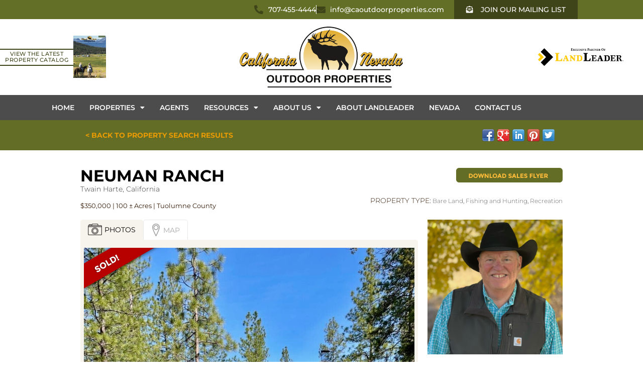

--- FILE ---
content_type: text/html; charset=UTF-8
request_url: https://www.californiaoutdoorproperties.com/listing/neuman-ranch
body_size: 28673
content:
<!DOCTYPE html>
<html lang="en-US">
<head>
	<meta charset="UTF-8">
<script type="text/javascript">
/* <![CDATA[ */
var gform;gform||(document.addEventListener("gform_main_scripts_loaded",function(){gform.scriptsLoaded=!0}),document.addEventListener("gform/theme/scripts_loaded",function(){gform.themeScriptsLoaded=!0}),window.addEventListener("DOMContentLoaded",function(){gform.domLoaded=!0}),gform={domLoaded:!1,scriptsLoaded:!1,themeScriptsLoaded:!1,isFormEditor:()=>"function"==typeof InitializeEditor,callIfLoaded:function(o){return!(!gform.domLoaded||!gform.scriptsLoaded||!gform.themeScriptsLoaded&&!gform.isFormEditor()||(gform.isFormEditor()&&console.warn("The use of gform.initializeOnLoaded() is deprecated in the form editor context and will be removed in Gravity Forms 3.1."),o(),0))},initializeOnLoaded:function(o){gform.callIfLoaded(o)||(document.addEventListener("gform_main_scripts_loaded",()=>{gform.scriptsLoaded=!0,gform.callIfLoaded(o)}),document.addEventListener("gform/theme/scripts_loaded",()=>{gform.themeScriptsLoaded=!0,gform.callIfLoaded(o)}),window.addEventListener("DOMContentLoaded",()=>{gform.domLoaded=!0,gform.callIfLoaded(o)}))},hooks:{action:{},filter:{}},addAction:function(o,r,e,t){gform.addHook("action",o,r,e,t)},addFilter:function(o,r,e,t){gform.addHook("filter",o,r,e,t)},doAction:function(o){gform.doHook("action",o,arguments)},applyFilters:function(o){return gform.doHook("filter",o,arguments)},removeAction:function(o,r){gform.removeHook("action",o,r)},removeFilter:function(o,r,e){gform.removeHook("filter",o,r,e)},addHook:function(o,r,e,t,n){null==gform.hooks[o][r]&&(gform.hooks[o][r]=[]);var d=gform.hooks[o][r];null==n&&(n=r+"_"+d.length),gform.hooks[o][r].push({tag:n,callable:e,priority:t=null==t?10:t})},doHook:function(r,o,e){var t;if(e=Array.prototype.slice.call(e,1),null!=gform.hooks[r][o]&&((o=gform.hooks[r][o]).sort(function(o,r){return o.priority-r.priority}),o.forEach(function(o){"function"!=typeof(t=o.callable)&&(t=window[t]),"action"==r?t.apply(null,e):e[0]=t.apply(null,e)})),"filter"==r)return e[0]},removeHook:function(o,r,t,n){var e;null!=gform.hooks[o][r]&&(e=(e=gform.hooks[o][r]).filter(function(o,r,e){return!!(null!=n&&n!=o.tag||null!=t&&t!=o.priority)}),gform.hooks[o][r]=e)}});
/* ]]> */
</script>

	<meta name="viewport" content="width=device-width, initial-scale=1.0, viewport-fit=cover" />			<title>
			Neuman Ranch - California Outdoor Properties		</title>
		<meta name='robots' content='index, follow, max-image-preview:large, max-snippet:-1, max-video-preview:-1' />
<meta property="og:image" content="https://www.californiaoutdoorproperties.com/wp-content/uploads/2023/05/1_Neuman-Ranch-Cabin-960x1280-copy-3.jpeg"><meta property="og:image:width" content="960"><meta property="og:image:height" content="786">
	<!-- This site is optimized with the Yoast SEO plugin v26.7 - https://yoast.com/wordpress/plugins/seo/ -->
	<link rel="canonical" href="https://www.californiaoutdoorproperties.com/listing/neuman-ranch" />
	<meta property="og:locale" content="en_US" />
	<meta property="og:type" content="article" />
	<meta property="og:title" content="Neuman Ranch - California Outdoor Properties" />
	<meta property="og:description" content="100 private acres Upland game and deer hunting property Useable old cabin Remote land embedded in the National Forest Rose Creek frontage Roads and trails" />
	<meta property="og:url" content="https://www.californiaoutdoorproperties.com/listing/neuman-ranch" />
	<meta property="og:site_name" content="California Outdoor Properties" />
	<meta property="article:modified_time" content="2023-10-05T16:40:58+00:00" />
	<script type="application/ld+json" class="yoast-schema-graph">{"@context":"https://schema.org","@graph":[{"@type":"WebPage","@id":"https://www.californiaoutdoorproperties.com/listing/neuman-ranch","url":"https://www.californiaoutdoorproperties.com/listing/neuman-ranch","name":"Neuman Ranch - California Outdoor Properties","isPartOf":{"@id":"https://www.californiaoutdoorproperties.com/#website"},"datePublished":"2023-05-08T21:40:30+00:00","dateModified":"2023-10-05T16:40:58+00:00","breadcrumb":{"@id":"https://www.californiaoutdoorproperties.com/listing/neuman-ranch#breadcrumb"},"inLanguage":"en-US","potentialAction":[{"@type":"ReadAction","target":["https://www.californiaoutdoorproperties.com/listing/neuman-ranch"]}]},{"@type":"BreadcrumbList","@id":"https://www.californiaoutdoorproperties.com/listing/neuman-ranch#breadcrumb","itemListElement":[{"@type":"ListItem","position":1,"name":"Home","item":"https://www.californiaoutdoorproperties.com/"},{"@type":"ListItem","position":2,"name":"Property Listings","item":"https://www.californiaoutdoorproperties.com/listing"},{"@type":"ListItem","position":3,"name":"Neuman Ranch"}]},{"@type":"WebSite","@id":"https://www.californiaoutdoorproperties.com/#website","url":"https://www.californiaoutdoorproperties.com/","name":"California Outdoor Properties","description":"California Ranches Sale Hunting Cattle AG CA Ranch Land For Sale","publisher":{"@id":"https://www.californiaoutdoorproperties.com/#organization"},"potentialAction":[{"@type":"SearchAction","target":{"@type":"EntryPoint","urlTemplate":"https://www.californiaoutdoorproperties.com/?s={search_term_string}"},"query-input":{"@type":"PropertyValueSpecification","valueRequired":true,"valueName":"search_term_string"}}],"inLanguage":"en-US"},{"@type":"Organization","@id":"https://www.californiaoutdoorproperties.com/#organization","name":"California Outdoor Properties","url":"https://www.californiaoutdoorproperties.com/","logo":{"@type":"ImageObject","inLanguage":"en-US","@id":"https://www.californiaoutdoorproperties.com/#/schema/logo/image/","url":"https://www.californiaoutdoorproperties.com/wp-content/uploads/2021/07/COP-Logo.png","contentUrl":"https://www.californiaoutdoorproperties.com/wp-content/uploads/2021/07/COP-Logo.png","width":1743,"height":647,"caption":"California Outdoor Properties"},"image":{"@id":"https://www.californiaoutdoorproperties.com/#/schema/logo/image/"}}]}</script>
	<!-- / Yoast SEO plugin. -->


<link rel='dns-prefetch' href='//maps.google.com' />
<link rel="alternate" title="oEmbed (JSON)" type="application/json+oembed" href="https://www.californiaoutdoorproperties.com/wp-json/oembed/1.0/embed?url=https%3A%2F%2Fwww.californiaoutdoorproperties.com%2Flisting%2Fneuman-ranch" />
<link rel="alternate" title="oEmbed (XML)" type="text/xml+oembed" href="https://www.californiaoutdoorproperties.com/wp-json/oembed/1.0/embed?url=https%3A%2F%2Fwww.californiaoutdoorproperties.com%2Flisting%2Fneuman-ranch&#038;format=xml" />
		<!-- This site uses the Google Analytics by MonsterInsights plugin v9.11.1 - Using Analytics tracking - https://www.monsterinsights.com/ -->
							<script src="//www.googletagmanager.com/gtag/js?id=G-HH3LS0BH1F"  data-cfasync="false" data-wpfc-render="false" type="text/javascript" async></script>
			<script data-cfasync="false" data-wpfc-render="false" type="text/javascript">
				var mi_version = '9.11.1';
				var mi_track_user = true;
				var mi_no_track_reason = '';
								var MonsterInsightsDefaultLocations = {"page_location":"https:\/\/www.californiaoutdoorproperties.com\/listing\/neuman-ranch\/"};
								MonsterInsightsDefaultLocations.page_location = window.location.href;
								if ( typeof MonsterInsightsPrivacyGuardFilter === 'function' ) {
					var MonsterInsightsLocations = (typeof MonsterInsightsExcludeQuery === 'object') ? MonsterInsightsPrivacyGuardFilter( MonsterInsightsExcludeQuery ) : MonsterInsightsPrivacyGuardFilter( MonsterInsightsDefaultLocations );
				} else {
					var MonsterInsightsLocations = (typeof MonsterInsightsExcludeQuery === 'object') ? MonsterInsightsExcludeQuery : MonsterInsightsDefaultLocations;
				}

								var disableStrs = [
										'ga-disable-G-HH3LS0BH1F',
									];

				/* Function to detect opted out users */
				function __gtagTrackerIsOptedOut() {
					for (var index = 0; index < disableStrs.length; index++) {
						if (document.cookie.indexOf(disableStrs[index] + '=true') > -1) {
							return true;
						}
					}

					return false;
				}

				/* Disable tracking if the opt-out cookie exists. */
				if (__gtagTrackerIsOptedOut()) {
					for (var index = 0; index < disableStrs.length; index++) {
						window[disableStrs[index]] = true;
					}
				}

				/* Opt-out function */
				function __gtagTrackerOptout() {
					for (var index = 0; index < disableStrs.length; index++) {
						document.cookie = disableStrs[index] + '=true; expires=Thu, 31 Dec 2099 23:59:59 UTC; path=/';
						window[disableStrs[index]] = true;
					}
				}

				if ('undefined' === typeof gaOptout) {
					function gaOptout() {
						__gtagTrackerOptout();
					}
				}
								window.dataLayer = window.dataLayer || [];

				window.MonsterInsightsDualTracker = {
					helpers: {},
					trackers: {},
				};
				if (mi_track_user) {
					function __gtagDataLayer() {
						dataLayer.push(arguments);
					}

					function __gtagTracker(type, name, parameters) {
						if (!parameters) {
							parameters = {};
						}

						if (parameters.send_to) {
							__gtagDataLayer.apply(null, arguments);
							return;
						}

						if (type === 'event') {
														parameters.send_to = monsterinsights_frontend.v4_id;
							var hookName = name;
							if (typeof parameters['event_category'] !== 'undefined') {
								hookName = parameters['event_category'] + ':' + name;
							}

							if (typeof MonsterInsightsDualTracker.trackers[hookName] !== 'undefined') {
								MonsterInsightsDualTracker.trackers[hookName](parameters);
							} else {
								__gtagDataLayer('event', name, parameters);
							}
							
						} else {
							__gtagDataLayer.apply(null, arguments);
						}
					}

					__gtagTracker('js', new Date());
					__gtagTracker('set', {
						'developer_id.dZGIzZG': true,
											});
					if ( MonsterInsightsLocations.page_location ) {
						__gtagTracker('set', MonsterInsightsLocations);
					}
										__gtagTracker('config', 'G-HH3LS0BH1F', {"forceSSL":"true"} );
										window.gtag = __gtagTracker;										(function () {
						/* https://developers.google.com/analytics/devguides/collection/analyticsjs/ */
						/* ga and __gaTracker compatibility shim. */
						var noopfn = function () {
							return null;
						};
						var newtracker = function () {
							return new Tracker();
						};
						var Tracker = function () {
							return null;
						};
						var p = Tracker.prototype;
						p.get = noopfn;
						p.set = noopfn;
						p.send = function () {
							var args = Array.prototype.slice.call(arguments);
							args.unshift('send');
							__gaTracker.apply(null, args);
						};
						var __gaTracker = function () {
							var len = arguments.length;
							if (len === 0) {
								return;
							}
							var f = arguments[len - 1];
							if (typeof f !== 'object' || f === null || typeof f.hitCallback !== 'function') {
								if ('send' === arguments[0]) {
									var hitConverted, hitObject = false, action;
									if ('event' === arguments[1]) {
										if ('undefined' !== typeof arguments[3]) {
											hitObject = {
												'eventAction': arguments[3],
												'eventCategory': arguments[2],
												'eventLabel': arguments[4],
												'value': arguments[5] ? arguments[5] : 1,
											}
										}
									}
									if ('pageview' === arguments[1]) {
										if ('undefined' !== typeof arguments[2]) {
											hitObject = {
												'eventAction': 'page_view',
												'page_path': arguments[2],
											}
										}
									}
									if (typeof arguments[2] === 'object') {
										hitObject = arguments[2];
									}
									if (typeof arguments[5] === 'object') {
										Object.assign(hitObject, arguments[5]);
									}
									if ('undefined' !== typeof arguments[1].hitType) {
										hitObject = arguments[1];
										if ('pageview' === hitObject.hitType) {
											hitObject.eventAction = 'page_view';
										}
									}
									if (hitObject) {
										action = 'timing' === arguments[1].hitType ? 'timing_complete' : hitObject.eventAction;
										hitConverted = mapArgs(hitObject);
										__gtagTracker('event', action, hitConverted);
									}
								}
								return;
							}

							function mapArgs(args) {
								var arg, hit = {};
								var gaMap = {
									'eventCategory': 'event_category',
									'eventAction': 'event_action',
									'eventLabel': 'event_label',
									'eventValue': 'event_value',
									'nonInteraction': 'non_interaction',
									'timingCategory': 'event_category',
									'timingVar': 'name',
									'timingValue': 'value',
									'timingLabel': 'event_label',
									'page': 'page_path',
									'location': 'page_location',
									'title': 'page_title',
									'referrer' : 'page_referrer',
								};
								for (arg in args) {
																		if (!(!args.hasOwnProperty(arg) || !gaMap.hasOwnProperty(arg))) {
										hit[gaMap[arg]] = args[arg];
									} else {
										hit[arg] = args[arg];
									}
								}
								return hit;
							}

							try {
								f.hitCallback();
							} catch (ex) {
							}
						};
						__gaTracker.create = newtracker;
						__gaTracker.getByName = newtracker;
						__gaTracker.getAll = function () {
							return [];
						};
						__gaTracker.remove = noopfn;
						__gaTracker.loaded = true;
						window['__gaTracker'] = __gaTracker;
					})();
									} else {
										console.log("");
					(function () {
						function __gtagTracker() {
							return null;
						}

						window['__gtagTracker'] = __gtagTracker;
						window['gtag'] = __gtagTracker;
					})();
									}
			</script>
							<!-- / Google Analytics by MonsterInsights -->
		<style id='wp-img-auto-sizes-contain-inline-css' type='text/css'>
img:is([sizes=auto i],[sizes^="auto," i]){contain-intrinsic-size:3000px 1500px}
/*# sourceURL=wp-img-auto-sizes-contain-inline-css */
</style>
<style id='wp-emoji-styles-inline-css' type='text/css'>

	img.wp-smiley, img.emoji {
		display: inline !important;
		border: none !important;
		box-shadow: none !important;
		height: 1em !important;
		width: 1em !important;
		margin: 0 0.07em !important;
		vertical-align: -0.1em !important;
		background: none !important;
		padding: 0 !important;
	}
/*# sourceURL=wp-emoji-styles-inline-css */
</style>
<link rel='stylesheet' id='property-db-images-css' href='https://www.californiaoutdoorproperties.com/wp-content/plugins/property-db-images/public/css/property-images-public.css?ver=1.0.2' type='text/css' media='all' />
<link rel='stylesheet' id='propertydb-css' href='https://www.californiaoutdoorproperties.com/wp-content/plugins/propertydb-core/public/css/propertydb-public.css?ver=0.2.0' type='text/css' media='all' />
<link rel='stylesheet' id='styles-css' href='https://www.californiaoutdoorproperties.com/wp-content/themes/rumor_skel_co/css/styles.css?ver=1751574979' type='text/css' media='all' />
<link rel='stylesheet' id='fresco-css' href='https://www.californiaoutdoorproperties.com/wp-content/themes/rumor_skel_co/css/fresco.css?ver=1743349550' type='text/css' media='all' />
<link rel='stylesheet' id='slick-css' href='https://www.californiaoutdoorproperties.com/wp-content/themes/rumor_skel_co/css/slick.css?ver=1743349550' type='text/css' media='all' />
<link rel='stylesheet' id='fancybox-css' href='https://www.californiaoutdoorproperties.com/wp-content/themes/rumor_skel_co/inc/jquery.fancybox.min.css?ver=1743349550' type='text/css' media='all' />
<link rel='stylesheet' id='elementor-frontend-css' href='https://www.californiaoutdoorproperties.com/wp-content/plugins/elementor/assets/css/frontend.min.css?ver=3.34.1' type='text/css' media='all' />
<link rel='stylesheet' id='widget-icon-list-css' href='https://www.californiaoutdoorproperties.com/wp-content/plugins/elementor/assets/css/widget-icon-list.min.css?ver=3.34.1' type='text/css' media='all' />
<link rel='stylesheet' id='e-animation-grow-rotate-css' href='https://www.californiaoutdoorproperties.com/wp-content/plugins/elementor/assets/lib/animations/styles/e-animation-grow-rotate.min.css?ver=3.34.1' type='text/css' media='all' />
<link rel='stylesheet' id='widget-image-css' href='https://www.californiaoutdoorproperties.com/wp-content/plugins/elementor/assets/css/widget-image.min.css?ver=3.34.1' type='text/css' media='all' />
<link rel='stylesheet' id='widget-nav-menu-css' href='https://www.californiaoutdoorproperties.com/wp-content/plugins/elementor-pro/assets/css/widget-nav-menu.min.css?ver=3.34.0' type='text/css' media='all' />
<link rel='stylesheet' id='widget-heading-css' href='https://www.californiaoutdoorproperties.com/wp-content/plugins/elementor/assets/css/widget-heading.min.css?ver=3.34.1' type='text/css' media='all' />
<link rel='stylesheet' id='elementor-icons-css' href='https://www.californiaoutdoorproperties.com/wp-content/plugins/elementor/assets/lib/eicons/css/elementor-icons.min.css?ver=5.45.0' type='text/css' media='all' />
<link rel='stylesheet' id='elementor-post-91195-css' href='https://www.californiaoutdoorproperties.com/wp-content/uploads/elementor/css/post-91195.css?ver=1768734994' type='text/css' media='all' />
<link rel='stylesheet' id='uael-frontend-css' href='https://www.californiaoutdoorproperties.com/wp-content/plugins/ultimate-elementor/assets/min-css/uael-frontend.min.css?ver=1.42.2' type='text/css' media='all' />
<link rel='stylesheet' id='uael-teammember-social-icons-css' href='https://www.californiaoutdoorproperties.com/wp-content/plugins/elementor/assets/css/widget-social-icons.min.css?ver=3.24.0' type='text/css' media='all' />
<link rel='stylesheet' id='uael-social-share-icons-brands-css' href='https://www.californiaoutdoorproperties.com/wp-content/plugins/elementor/assets/lib/font-awesome/css/brands.css?ver=5.15.3' type='text/css' media='all' />
<link rel='stylesheet' id='uael-social-share-icons-fontawesome-css' href='https://www.californiaoutdoorproperties.com/wp-content/plugins/elementor/assets/lib/font-awesome/css/fontawesome.css?ver=5.15.3' type='text/css' media='all' />
<link rel='stylesheet' id='uael-nav-menu-icons-css' href='https://www.californiaoutdoorproperties.com/wp-content/plugins/elementor/assets/lib/font-awesome/css/solid.css?ver=5.15.3' type='text/css' media='all' />
<link rel='stylesheet' id='elementor-post-91601-css' href='https://www.californiaoutdoorproperties.com/wp-content/uploads/elementor/css/post-91601.css?ver=1768734995' type='text/css' media='all' />
<link rel='stylesheet' id='elementor-post-91603-css' href='https://www.californiaoutdoorproperties.com/wp-content/uploads/elementor/css/post-91603.css?ver=1768735027' type='text/css' media='all' />
<link rel='stylesheet' id='elementor-gf-local-baskervville-css' href='https://www.californiaoutdoorproperties.com/wp-content/uploads/elementor/google-fonts/css/baskervville.css?ver=1742716394' type='text/css' media='all' />
<link rel='stylesheet' id='elementor-gf-local-montserrat-css' href='https://www.californiaoutdoorproperties.com/wp-content/uploads/elementor/google-fonts/css/montserrat.css?ver=1742716400' type='text/css' media='all' />
<link rel='stylesheet' id='elementor-gf-local-roboto-css' href='https://www.californiaoutdoorproperties.com/wp-content/uploads/elementor/google-fonts/css/roboto.css?ver=1742716410' type='text/css' media='all' />
<link rel='stylesheet' id='elementor-icons-shared-0-css' href='https://www.californiaoutdoorproperties.com/wp-content/plugins/elementor/assets/lib/font-awesome/css/fontawesome.min.css?ver=5.15.3' type='text/css' media='all' />
<link rel='stylesheet' id='elementor-icons-fa-solid-css' href='https://www.californiaoutdoorproperties.com/wp-content/plugins/elementor/assets/lib/font-awesome/css/solid.min.css?ver=5.15.3' type='text/css' media='all' />
<link rel='stylesheet' id='elementor-icons-fa-brands-css' href='https://www.californiaoutdoorproperties.com/wp-content/plugins/elementor/assets/lib/font-awesome/css/brands.min.css?ver=5.15.3' type='text/css' media='all' />
<script type="text/javascript" src="https://www.californiaoutdoorproperties.com/wp-includes/js/jquery/jquery.min.js?ver=3.7.1" id="jquery-core-js"></script>
<script type="text/javascript" src="https://www.californiaoutdoorproperties.com/wp-includes/js/jquery/jquery-migrate.min.js?ver=3.4.1" id="jquery-migrate-js"></script>
<script type="text/javascript" src="https://www.californiaoutdoorproperties.com/wp-content/plugins/google-analytics-for-wordpress/assets/js/frontend-gtag.min.js?ver=9.11.1" id="monsterinsights-frontend-script-js" async="async" data-wp-strategy="async"></script>
<script data-cfasync="false" data-wpfc-render="false" type="text/javascript" id='monsterinsights-frontend-script-js-extra'>/* <![CDATA[ */
var monsterinsights_frontend = {"js_events_tracking":"true","download_extensions":"doc,pdf,ppt,zip,xls,docx,pptx,xlsx","inbound_paths":"[]","home_url":"https:\/\/www.californiaoutdoorproperties.com","hash_tracking":"false","v4_id":"G-HH3LS0BH1F"};/* ]]> */
</script>
<script type="text/javascript" src="https://www.californiaoutdoorproperties.com/wp-content/plugins/property-db-images/public/js/property-images-public.js?ver=1.0.2" id="property-db-images-js"></script>
<script type="text/javascript" src="https://www.californiaoutdoorproperties.com/wp-content/plugins/propertydb-core/public/js/propertydb-public.js?ver=0.2.0" id="propertydb-js"></script>
<script type="text/javascript" src="https://maps.google.com/maps/api/js?libraries=geometry&amp;key=AIzaSyAgJxHjA4H2EIYuoio-mbRuFjbbhu7-NU4&amp;ver=6.9" id="google_maps-js"></script>
<script type="text/javascript" src="https://www.californiaoutdoorproperties.com/wp-content/themes/rumor_skel_co/js/jquery.placeholder.js?ver=6.9" id="placeholder-js"></script>
<script type="text/javascript" src="https://www.californiaoutdoorproperties.com/wp-content/themes/rumor_skel_co/js/pgwmodal.min.js?ver=6.9" id="modal-js"></script>
<script type="text/javascript" src="https://www.californiaoutdoorproperties.com/wp-content/themes/rumor_skel_co/js/superfish.js?ver=6.9" id="superfish-js"></script>
<script type="text/javascript" src="https://www.californiaoutdoorproperties.com/wp-content/themes/rumor_skel_co/js/custom.js?ver=6.9" id="custom_cali_script-js"></script>
<link rel="https://api.w.org/" href="https://www.californiaoutdoorproperties.com/wp-json/" /><link rel="EditURI" type="application/rsd+xml" title="RSD" href="https://www.californiaoutdoorproperties.com/xmlrpc.php?rsd" />
<link rel='shortlink' href='https://www.californiaoutdoorproperties.com/?p=105017' />
<link rel="shortcut icon" type="image/x-icon" href="https://www.californiaoutdoorproperties.com/wp-content/themes/rumor_skel_co/images/favicon.ico" /><meta name="generator" content="Elementor 3.34.1; features: additional_custom_breakpoints; settings: css_print_method-external, google_font-enabled, font_display-auto">
			<style>
				.e-con.e-parent:nth-of-type(n+4):not(.e-lazyloaded):not(.e-no-lazyload),
				.e-con.e-parent:nth-of-type(n+4):not(.e-lazyloaded):not(.e-no-lazyload) * {
					background-image: none !important;
				}
				@media screen and (max-height: 1024px) {
					.e-con.e-parent:nth-of-type(n+3):not(.e-lazyloaded):not(.e-no-lazyload),
					.e-con.e-parent:nth-of-type(n+3):not(.e-lazyloaded):not(.e-no-lazyload) * {
						background-image: none !important;
					}
				}
				@media screen and (max-height: 640px) {
					.e-con.e-parent:nth-of-type(n+2):not(.e-lazyloaded):not(.e-no-lazyload),
					.e-con.e-parent:nth-of-type(n+2):not(.e-lazyloaded):not(.e-no-lazyload) * {
						background-image: none !important;
					}
				}
			</style>
			</head>
<body class="wp-singular listing-template-default single single-listing postid-105017 wp-theme-rumor_skel_co simple elementor-default elementor-kit-91195">
		<header data-elementor-type="header" data-elementor-id="91601" class="elementor elementor-91601 elementor-location-header" data-elementor-post-type="elementor_library">
					<section class="elementor-section elementor-top-section elementor-element elementor-element-964b0f8 elementor-hidden-mobile elementor-section-boxed elementor-section-height-default elementor-section-height-default" data-id="964b0f8" data-element_type="section" data-settings="{&quot;background_background&quot;:&quot;classic&quot;}">
						<div class="elementor-container elementor-column-gap-default">
					<div class="elementor-column elementor-col-100 elementor-top-column elementor-element elementor-element-d9171ed" data-id="d9171ed" data-element_type="column">
			<div class="elementor-widget-wrap elementor-element-populated">
						<div class="elementor-element elementor-element-44765a1 elementor-icon-list--layout-inline elementor-list-item-link-inline elementor-widget__width-auto elementor-widget elementor-widget-icon-list" data-id="44765a1" data-element_type="widget" data-widget_type="icon-list.default">
				<div class="elementor-widget-container">
							<ul class="elementor-icon-list-items elementor-inline-items">
							<li class="elementor-icon-list-item elementor-inline-item">
											<a href="tel:7074554444">

												<span class="elementor-icon-list-icon">
							<i aria-hidden="true" class="fas fa-phone-alt"></i>						</span>
										<span class="elementor-icon-list-text">707-455-4444</span>
											</a>
									</li>
								<li class="elementor-icon-list-item elementor-inline-item">
											<a href="mailto:info@caoutdoorproperties.com">

												<span class="elementor-icon-list-icon">
							<i aria-hidden="true" class="fas fa-envelope"></i>						</span>
										<span class="elementor-icon-list-text">info@caoutdoorproperties.com</span>
											</a>
									</li>
						</ul>
						</div>
				</div>
				<div class="elementor-element elementor-element-8119c2b elementor-widget__width-auto elementor-widget elementor-widget-uael-modal-popup" data-id="8119c2b" data-element_type="widget" data-widget_type="uael-modal-popup.default">
				<div class="elementor-widget-container">
					<div id="8119c2b-overlay" data-trigger-on="button" data-close-on-esc="yes" data-close-on-overlay="yes" data-exit-intent="" data-after-sec="" data-after-sec-val="" data-cookies="no" data-cookies-days="" data-cookies-type="default" data-custom="" data-custom-id="" data-content="saved_rows" data-autoplay="no" data-device="false" data-async="" data-scroll-direction="down" data-scroll-percentage="30" data-scroll-element="" data-page-views-enabled="no" data-page-views-count="3" data-page-views-scope="global" data-sessions-enabled="no" data-sessions-count="2" class="uael-modal-parent-wrapper uael-module-content uamodal-8119c2b uael-aspect-ratio-16_9 -popup">
	<div id="modal-8119c2b" class="uael-modal uael-center-modal uael-modal-custom uael-modal-saved_rows uael-effect-1   uael-aspect-ratio-16_9">
		<div class="uael-content">
			
		<span class="uael-modal-close uael-close-icon elementor-clickable uael-close-custom-popup-top-right" >
		<i aria-hidden="true" class="fas fa-times"></i>		</span>
					<div class="uael-modal-title-wrap">
				<h3 class="uael-modal-title elementor-inline-editing" data-elementor-setting-key="title" data-elementor-inline-editing-toolbar="basic">Join Our Mailing List</h3>
			</div>
						<div class="uael-modal-text uael-modal-content-data clearfix">
					<div data-elementor-type="section" data-elementor-id="114535" class="elementor elementor-114535 elementor-location-header" data-elementor-post-type="elementor_library">
					<section class="elementor-section elementor-top-section elementor-element elementor-element-c2bb67e elementor-section-full_width elementor-section-height-default elementor-section-height-default" data-id="c2bb67e" data-element_type="section">
						<div class="elementor-container elementor-column-gap-no">
					<div class="elementor-column elementor-col-100 elementor-top-column elementor-element elementor-element-1666e0b" data-id="1666e0b" data-element_type="column">
			<div class="elementor-widget-wrap elementor-element-populated">
						<div class="elementor-element elementor-element-859d190 uael-gf-ajax-yes uael-gf-button-center uael-gf-check-yes uael-gf-style-box uael-gf-input-size-sm uael-gf-btn-size-sm elementor-widget elementor-widget-uael-gf-styler" data-id="859d190" data-element_type="widget" data-widget_type="uael-gf-styler.default">
				<div class="elementor-widget-container">
					<div class="uael-gf-style uael-gf-check-style elementor-clickable">
	
                <div class='gf_browser_chrome gform_wrapper gravity-theme gform-theme--no-framework' data-form-theme='gravity-theme' data-form-index='0' id='gform_wrapper_7' ><div id='gf_7' class='gform_anchor' tabindex='-1'></div><form method='post' enctype='multipart/form-data' target='gform_ajax_frame_7' id='gform_7'  action='/listing/neuman-ranch#gf_7' data-formid='7' novalidate>
                        <div class='gform-body gform_body'><div id='gform_fields_7' class='gform_fields top_label form_sublabel_above description_below validation_below'><fieldset id="field_7_2" class="gfield gfield--type-name gfield--input-type-name gfield_contains_required field_sublabel_above gfield--no-description field_description_below field_validation_below gfield_visibility_visible"  ><legend class='gfield_label gform-field-label gfield_label_before_complex' >Name<span class="gfield_required"><span class="gfield_required gfield_required_text">(Required)</span></span></legend><div class='ginput_complex ginput_container ginput_container--name no_prefix has_first_name no_middle_name has_last_name no_suffix gf_name_has_2 ginput_container_name gform-grid-row' id='input_7_2'>
                            
                            <span id='input_7_2_3_container' class='name_first gform-grid-col gform-grid-col--size-auto' >
                                                    <label for='input_7_2_3' class='gform-field-label gform-field-label--type-sub '>First</label>
                                                    <input type='text' name='input_2.3' id='input_7_2_3' value='' tabindex='2'  aria-required='true'    autocomplete="given-name" />
                                                </span>
                            
                            <span id='input_7_2_6_container' class='name_last gform-grid-col gform-grid-col--size-auto' >
                                                            <label for='input_7_2_6' class='gform-field-label gform-field-label--type-sub '>Last</label>
                                                            <input type='text' name='input_2.6' id='input_7_2_6' value='' tabindex='4'  aria-required='true'    autocomplete="family-name" />
                                                        </span>
                            
                        </div></fieldset><div id="field_7_9" class="gfield gfield--type-email gfield--input-type-email gfield--width-full field_sublabel_above gfield--no-description field_description_below field_validation_below gfield_visibility_visible"  ><label class='gfield_label gform-field-label' for='input_7_9'>Email</label><div class='ginput_container ginput_container_email'>
                            <input name='input_9' id='input_7_9' type='email' value='' class='large' tabindex='6'    aria-invalid="false"  />
                        </div></div><fieldset id="field_7_6" class="gfield gfield--type-checkbox gfield--type-choice gfield--input-type-checkbox gfield--width-full field_sublabel_above gfield--no-description field_description_below field_validation_below gfield_visibility_visible"  ><legend class='gfield_label gform-field-label screen-reader-text gfield_label_before_complex' ></legend><div class='ginput_container ginput_container_checkbox'><div class='gfield_checkbox ' id='input_7_6'><div class='gchoice gchoice_7_6_1'>
								<input class='gfield-choice-input' name='input_6.1' type='checkbox'  value='Send Me Email Updates!'  id='choice_7_6_1' tabindex='7'  />
								<label for='choice_7_6_1' id='label_7_6_1' class='gform-field-label gform-field-label--type-inline'>Send Me Email Updates!</label>
							</div></div></div></fieldset><fieldset id="field_7_5" class="gfield gfield--type-address gfield--input-type-address gfield--width-full field_sublabel_above gfield--no-description field_description_below field_validation_below gfield_visibility_visible"  ><legend class='gfield_label gform-field-label gfield_label_before_complex' >Address</legend>    
                    <div class='ginput_complex ginput_container has_street has_street2 has_city has_state has_zip has_country ginput_container_address gform-grid-row' id='input_7_5' >
                         <span class='ginput_full address_line_1 ginput_address_line_1 gform-grid-col' id='input_7_5_1_container' >
                                        <label for='input_7_5_1' id='input_7_5_1_label' class='gform-field-label gform-field-label--type-sub '>Street Address</label>
                                        <input type='text' name='input_5.1' id='input_7_5_1' value='' tabindex='8'   aria-required='false'    />
                                   </span><span class='ginput_full address_line_2 ginput_address_line_2 gform-grid-col' id='input_7_5_2_container' >
                                        <label for='input_7_5_2' id='input_7_5_2_label' class='gform-field-label gform-field-label--type-sub '>Address Line 2</label>
                                        <input type='text' name='input_5.2' id='input_7_5_2' value='' tabindex='9'    aria-required='false'   />
                                    </span><span class='ginput_left address_city ginput_address_city gform-grid-col' id='input_7_5_3_container' >
                                    <label for='input_7_5_3' id='input_7_5_3_label' class='gform-field-label gform-field-label--type-sub '>City</label>
                                    <input type='text' name='input_5.3' id='input_7_5_3' value='' tabindex='10'   aria-required='false'    />
                                 </span><span class='ginput_right address_state ginput_address_state gform-grid-col' id='input_7_5_4_container' >
                                        <label for='input_7_5_4' id='input_7_5_4_label' class='gform-field-label gform-field-label--type-sub '>State / Province / Region</label>
                                        <input type='text' name='input_5.4' id='input_7_5_4' value='' tabindex='12'     aria-required='false'    />
                                      </span><span class='ginput_left address_zip ginput_address_zip gform-grid-col' id='input_7_5_5_container' >
                                    <label for='input_7_5_5' id='input_7_5_5_label' class='gform-field-label gform-field-label--type-sub '>ZIP / Postal Code</label>
                                    <input type='text' name='input_5.5' id='input_7_5_5' value='' tabindex='13'   aria-required='false'    />
                                </span><span class='ginput_right address_country ginput_address_country gform-grid-col' id='input_7_5_6_container' >
                                        <label for='input_7_5_6' id='input_7_5_6_label' class='gform-field-label gform-field-label--type-sub '>Country</label>
                                        <select name='input_5.6' id='input_7_5_6' tabindex='14'  aria-required='false'    ><option value='' selected='selected'></option><option value='Afghanistan' >Afghanistan</option><option value='Albania' >Albania</option><option value='Algeria' >Algeria</option><option value='American Samoa' >American Samoa</option><option value='Andorra' >Andorra</option><option value='Angola' >Angola</option><option value='Anguilla' >Anguilla</option><option value='Antarctica' >Antarctica</option><option value='Antigua and Barbuda' >Antigua and Barbuda</option><option value='Argentina' >Argentina</option><option value='Armenia' >Armenia</option><option value='Aruba' >Aruba</option><option value='Australia' >Australia</option><option value='Austria' >Austria</option><option value='Azerbaijan' >Azerbaijan</option><option value='Bahamas' >Bahamas</option><option value='Bahrain' >Bahrain</option><option value='Bangladesh' >Bangladesh</option><option value='Barbados' >Barbados</option><option value='Belarus' >Belarus</option><option value='Belgium' >Belgium</option><option value='Belize' >Belize</option><option value='Benin' >Benin</option><option value='Bermuda' >Bermuda</option><option value='Bhutan' >Bhutan</option><option value='Bolivia' >Bolivia</option><option value='Bonaire, Sint Eustatius and Saba' >Bonaire, Sint Eustatius and Saba</option><option value='Bosnia and Herzegovina' >Bosnia and Herzegovina</option><option value='Botswana' >Botswana</option><option value='Bouvet Island' >Bouvet Island</option><option value='Brazil' >Brazil</option><option value='British Indian Ocean Territory' >British Indian Ocean Territory</option><option value='Brunei Darussalam' >Brunei Darussalam</option><option value='Bulgaria' >Bulgaria</option><option value='Burkina Faso' >Burkina Faso</option><option value='Burundi' >Burundi</option><option value='Cabo Verde' >Cabo Verde</option><option value='Cambodia' >Cambodia</option><option value='Cameroon' >Cameroon</option><option value='Canada' >Canada</option><option value='Cayman Islands' >Cayman Islands</option><option value='Central African Republic' >Central African Republic</option><option value='Chad' >Chad</option><option value='Chile' >Chile</option><option value='China' >China</option><option value='Christmas Island' >Christmas Island</option><option value='Cocos Islands' >Cocos Islands</option><option value='Colombia' >Colombia</option><option value='Comoros' >Comoros</option><option value='Congo' >Congo</option><option value='Congo, Democratic Republic of the' >Congo, Democratic Republic of the</option><option value='Cook Islands' >Cook Islands</option><option value='Costa Rica' >Costa Rica</option><option value='Croatia' >Croatia</option><option value='Cuba' >Cuba</option><option value='Curaçao' >Curaçao</option><option value='Cyprus' >Cyprus</option><option value='Czechia' >Czechia</option><option value='Côte d&#039;Ivoire' >Côte d&#039;Ivoire</option><option value='Denmark' >Denmark</option><option value='Djibouti' >Djibouti</option><option value='Dominica' >Dominica</option><option value='Dominican Republic' >Dominican Republic</option><option value='Ecuador' >Ecuador</option><option value='Egypt' >Egypt</option><option value='El Salvador' >El Salvador</option><option value='Equatorial Guinea' >Equatorial Guinea</option><option value='Eritrea' >Eritrea</option><option value='Estonia' >Estonia</option><option value='Eswatini' >Eswatini</option><option value='Ethiopia' >Ethiopia</option><option value='Falkland Islands' >Falkland Islands</option><option value='Faroe Islands' >Faroe Islands</option><option value='Fiji' >Fiji</option><option value='Finland' >Finland</option><option value='France' >France</option><option value='French Guiana' >French Guiana</option><option value='French Polynesia' >French Polynesia</option><option value='French Southern Territories' >French Southern Territories</option><option value='Gabon' >Gabon</option><option value='Gambia' >Gambia</option><option value='Georgia' >Georgia</option><option value='Germany' >Germany</option><option value='Ghana' >Ghana</option><option value='Gibraltar' >Gibraltar</option><option value='Greece' >Greece</option><option value='Greenland' >Greenland</option><option value='Grenada' >Grenada</option><option value='Guadeloupe' >Guadeloupe</option><option value='Guam' >Guam</option><option value='Guatemala' >Guatemala</option><option value='Guernsey' >Guernsey</option><option value='Guinea' >Guinea</option><option value='Guinea-Bissau' >Guinea-Bissau</option><option value='Guyana' >Guyana</option><option value='Haiti' >Haiti</option><option value='Heard Island and McDonald Islands' >Heard Island and McDonald Islands</option><option value='Holy See' >Holy See</option><option value='Honduras' >Honduras</option><option value='Hong Kong' >Hong Kong</option><option value='Hungary' >Hungary</option><option value='Iceland' >Iceland</option><option value='India' >India</option><option value='Indonesia' >Indonesia</option><option value='Iran' >Iran</option><option value='Iraq' >Iraq</option><option value='Ireland' >Ireland</option><option value='Isle of Man' >Isle of Man</option><option value='Israel' >Israel</option><option value='Italy' >Italy</option><option value='Jamaica' >Jamaica</option><option value='Japan' >Japan</option><option value='Jersey' >Jersey</option><option value='Jordan' >Jordan</option><option value='Kazakhstan' >Kazakhstan</option><option value='Kenya' >Kenya</option><option value='Kiribati' >Kiribati</option><option value='Korea, Democratic People&#039;s Republic of' >Korea, Democratic People&#039;s Republic of</option><option value='Korea, Republic of' >Korea, Republic of</option><option value='Kuwait' >Kuwait</option><option value='Kyrgyzstan' >Kyrgyzstan</option><option value='Lao People&#039;s Democratic Republic' >Lao People&#039;s Democratic Republic</option><option value='Latvia' >Latvia</option><option value='Lebanon' >Lebanon</option><option value='Lesotho' >Lesotho</option><option value='Liberia' >Liberia</option><option value='Libya' >Libya</option><option value='Liechtenstein' >Liechtenstein</option><option value='Lithuania' >Lithuania</option><option value='Luxembourg' >Luxembourg</option><option value='Macao' >Macao</option><option value='Madagascar' >Madagascar</option><option value='Malawi' >Malawi</option><option value='Malaysia' >Malaysia</option><option value='Maldives' >Maldives</option><option value='Mali' >Mali</option><option value='Malta' >Malta</option><option value='Marshall Islands' >Marshall Islands</option><option value='Martinique' >Martinique</option><option value='Mauritania' >Mauritania</option><option value='Mauritius' >Mauritius</option><option value='Mayotte' >Mayotte</option><option value='Mexico' >Mexico</option><option value='Micronesia' >Micronesia</option><option value='Moldova' >Moldova</option><option value='Monaco' >Monaco</option><option value='Mongolia' >Mongolia</option><option value='Montenegro' >Montenegro</option><option value='Montserrat' >Montserrat</option><option value='Morocco' >Morocco</option><option value='Mozambique' >Mozambique</option><option value='Myanmar' >Myanmar</option><option value='Namibia' >Namibia</option><option value='Nauru' >Nauru</option><option value='Nepal' >Nepal</option><option value='Netherlands' >Netherlands</option><option value='New Caledonia' >New Caledonia</option><option value='New Zealand' >New Zealand</option><option value='Nicaragua' >Nicaragua</option><option value='Niger' >Niger</option><option value='Nigeria' >Nigeria</option><option value='Niue' >Niue</option><option value='Norfolk Island' >Norfolk Island</option><option value='North Macedonia' >North Macedonia</option><option value='Northern Mariana Islands' >Northern Mariana Islands</option><option value='Norway' >Norway</option><option value='Oman' >Oman</option><option value='Pakistan' >Pakistan</option><option value='Palau' >Palau</option><option value='Palestine, State of' >Palestine, State of</option><option value='Panama' >Panama</option><option value='Papua New Guinea' >Papua New Guinea</option><option value='Paraguay' >Paraguay</option><option value='Peru' >Peru</option><option value='Philippines' >Philippines</option><option value='Pitcairn' >Pitcairn</option><option value='Poland' >Poland</option><option value='Portugal' >Portugal</option><option value='Puerto Rico' >Puerto Rico</option><option value='Qatar' >Qatar</option><option value='Romania' >Romania</option><option value='Russian Federation' >Russian Federation</option><option value='Rwanda' >Rwanda</option><option value='Réunion' >Réunion</option><option value='Saint Barthélemy' >Saint Barthélemy</option><option value='Saint Helena, Ascension and Tristan da Cunha' >Saint Helena, Ascension and Tristan da Cunha</option><option value='Saint Kitts and Nevis' >Saint Kitts and Nevis</option><option value='Saint Lucia' >Saint Lucia</option><option value='Saint Martin' >Saint Martin</option><option value='Saint Pierre and Miquelon' >Saint Pierre and Miquelon</option><option value='Saint Vincent and the Grenadines' >Saint Vincent and the Grenadines</option><option value='Samoa' >Samoa</option><option value='San Marino' >San Marino</option><option value='Sao Tome and Principe' >Sao Tome and Principe</option><option value='Saudi Arabia' >Saudi Arabia</option><option value='Senegal' >Senegal</option><option value='Serbia' >Serbia</option><option value='Seychelles' >Seychelles</option><option value='Sierra Leone' >Sierra Leone</option><option value='Singapore' >Singapore</option><option value='Sint Maarten' >Sint Maarten</option><option value='Slovakia' >Slovakia</option><option value='Slovenia' >Slovenia</option><option value='Solomon Islands' >Solomon Islands</option><option value='Somalia' >Somalia</option><option value='South Africa' >South Africa</option><option value='South Georgia and the South Sandwich Islands' >South Georgia and the South Sandwich Islands</option><option value='South Sudan' >South Sudan</option><option value='Spain' >Spain</option><option value='Sri Lanka' >Sri Lanka</option><option value='Sudan' >Sudan</option><option value='Suriname' >Suriname</option><option value='Svalbard and Jan Mayen' >Svalbard and Jan Mayen</option><option value='Sweden' >Sweden</option><option value='Switzerland' >Switzerland</option><option value='Syria Arab Republic' >Syria Arab Republic</option><option value='Taiwan' >Taiwan</option><option value='Tajikistan' >Tajikistan</option><option value='Tanzania, the United Republic of' >Tanzania, the United Republic of</option><option value='Thailand' >Thailand</option><option value='Timor-Leste' >Timor-Leste</option><option value='Togo' >Togo</option><option value='Tokelau' >Tokelau</option><option value='Tonga' >Tonga</option><option value='Trinidad and Tobago' >Trinidad and Tobago</option><option value='Tunisia' >Tunisia</option><option value='Turkmenistan' >Turkmenistan</option><option value='Turks and Caicos Islands' >Turks and Caicos Islands</option><option value='Tuvalu' >Tuvalu</option><option value='Türkiye' >Türkiye</option><option value='US Minor Outlying Islands' >US Minor Outlying Islands</option><option value='Uganda' >Uganda</option><option value='Ukraine' >Ukraine</option><option value='United Arab Emirates' >United Arab Emirates</option><option value='United Kingdom' >United Kingdom</option><option value='United States' >United States</option><option value='Uruguay' >Uruguay</option><option value='Uzbekistan' >Uzbekistan</option><option value='Vanuatu' >Vanuatu</option><option value='Venezuela' >Venezuela</option><option value='Viet Nam' >Viet Nam</option><option value='Virgin Islands, British' >Virgin Islands, British</option><option value='Virgin Islands, U.S.' >Virgin Islands, U.S.</option><option value='Wallis and Futuna' >Wallis and Futuna</option><option value='Western Sahara' >Western Sahara</option><option value='Yemen' >Yemen</option><option value='Zambia' >Zambia</option><option value='Zimbabwe' >Zimbabwe</option><option value='Åland Islands' >Åland Islands</option> </select>
                                    </span>
                    <div class='gf_clear gf_clear_complex'></div>
                </div></fieldset><fieldset id="field_7_7" class="gfield gfield--type-checkbox gfield--type-choice gfield--input-type-checkbox gfield--width-full field_sublabel_above gfield--no-description field_description_below field_validation_below gfield_visibility_visible"  ><legend class='gfield_label gform-field-label screen-reader-text gfield_label_before_complex' ></legend><div class='ginput_container ginput_container_checkbox'><div class='gfield_checkbox ' id='input_7_7'><div class='gchoice gchoice_7_7_1'>
								<input class='gfield-choice-input' name='input_7.1' type='checkbox'  value='Send Me a Catalog!'  id='choice_7_7_1' tabindex='15'  />
								<label for='choice_7_7_1' id='label_7_7_1' class='gform-field-label gform-field-label--type-inline'>Send Me a Catalog!</label>
							</div></div></div></fieldset><fieldset id="field_7_8" class="gfield gfield--type-consent gfield--type-choice gfield--input-type-consent gfield--width-full gfield_contains_required field_sublabel_above gfield--no-description field_description_below field_validation_below gfield_visibility_visible"  ><legend class='gfield_label gform-field-label gfield_label_before_complex' >Consent<span class="gfield_required"><span class="gfield_required gfield_required_text">(Required)</span></span></legend><div class='ginput_container ginput_container_consent'><input name='input_8.1' id='input_7_8_1' type='checkbox' value='1' tabindex='16'  aria-required="true" aria-invalid="false"   /> <label class="gform-field-label gform-field-label--type-inline gfield_consent_label" for='input_7_8_1' >I agree to the <a href="/privacy-policy" target="_blank">privacy policy</a>.</label><input type='hidden' name='input_8.2' value='I agree to the &lt;a href=&quot;/privacy-policy&quot; target=&quot;_blank&quot;&gt;privacy policy&lt;/a&gt;.' class='gform_hidden' /><input type='hidden' name='input_8.3' value='1' class='gform_hidden' /></div></fieldset></div></div>
        <div class='gform-footer gform_footer top_label'> <input type='submit' id='gform_submit_button_7' class='gform_button button' onclick='gform.submission.handleButtonClick(this);' data-submission-type='submit' value='Keep me up to date!' tabindex='17' /> <input type='hidden' name='gform_ajax' value='form_id=7&amp;title=&amp;description=&amp;tabindex=1&amp;theme=gravity-theme&amp;styles=[]&amp;hash=3a8b5919dcae90d8d80fe3548d363c9e' />
            <input type='hidden' class='gform_hidden' name='gform_submission_method' data-js='gform_submission_method_7' value='iframe' />
            <input type='hidden' class='gform_hidden' name='gform_theme' data-js='gform_theme_7' id='gform_theme_7' value='gravity-theme' />
            <input type='hidden' class='gform_hidden' name='gform_style_settings' data-js='gform_style_settings_7' id='gform_style_settings_7' value='[]' />
            <input type='hidden' class='gform_hidden' name='is_submit_7' value='1' />
            <input type='hidden' class='gform_hidden' name='gform_submit' value='7' />
            
            <input type='hidden' class='gform_hidden' name='gform_unique_id' value='' />
            <input type='hidden' class='gform_hidden' name='state_7' value='[base64]' />
            <input type='hidden' autocomplete='off' class='gform_hidden' name='gform_target_page_number_7' id='gform_target_page_number_7' value='0' />
            <input type='hidden' autocomplete='off' class='gform_hidden' name='gform_source_page_number_7' id='gform_source_page_number_7' value='1' />
            <input type='hidden' name='gform_field_values' value='' />
            
        </div>
                        <p style="display: none !important;" class="akismet-fields-container" data-prefix="ak_"><label>&#916;<textarea name="ak_hp_textarea" cols="45" rows="8" maxlength="100"></textarea></label><input type="hidden" id="ak_js_1" name="ak_js" value="88"/><script>document.getElementById( "ak_js_1" ).setAttribute( "value", ( new Date() ).getTime() );</script></p></form>
                        </div>
		                <iframe style='display:none;width:0px;height:0px;' src='about:blank' name='gform_ajax_frame_7' id='gform_ajax_frame_7' title='This iframe contains the logic required to handle Ajax powered Gravity Forms.'></iframe>
		                <script type="text/javascript">
/* <![CDATA[ */
 gform.initializeOnLoaded( function() {gformInitSpinner( 7, 'https://www.californiaoutdoorproperties.com/wp-content/plugins/gravityforms/images/spinner.svg', true );jQuery('#gform_ajax_frame_7').on('load',function(){var contents = jQuery(this).contents().find('*').html();var is_postback = contents.indexOf('GF_AJAX_POSTBACK') >= 0;if(!is_postback){return;}var form_content = jQuery(this).contents().find('#gform_wrapper_7');var is_confirmation = jQuery(this).contents().find('#gform_confirmation_wrapper_7').length > 0;var is_redirect = contents.indexOf('gformRedirect(){') >= 0;var is_form = form_content.length > 0 && ! is_redirect && ! is_confirmation;var mt = parseInt(jQuery('html').css('margin-top'), 10) + parseInt(jQuery('body').css('margin-top'), 10) + 100;if(is_form){jQuery('#gform_wrapper_7').html(form_content.html());if(form_content.hasClass('gform_validation_error')){jQuery('#gform_wrapper_7').addClass('gform_validation_error');} else {jQuery('#gform_wrapper_7').removeClass('gform_validation_error');}setTimeout( function() { /* delay the scroll by 50 milliseconds to fix a bug in chrome */ jQuery(document).scrollTop(jQuery('#gform_wrapper_7').offset().top - mt); }, 50 );if(window['gformInitDatepicker']) {gformInitDatepicker();}if(window['gformInitPriceFields']) {gformInitPriceFields();}var current_page = jQuery('#gform_source_page_number_7').val();gformInitSpinner( 7, 'https://www.californiaoutdoorproperties.com/wp-content/plugins/gravityforms/images/spinner.svg', true );jQuery(document).trigger('gform_page_loaded', [7, current_page]);window['gf_submitting_7'] = false;}else if(!is_redirect){var confirmation_content = jQuery(this).contents().find('.GF_AJAX_POSTBACK').html();if(!confirmation_content){confirmation_content = contents;}jQuery('#gform_wrapper_7').replaceWith(confirmation_content);jQuery(document).scrollTop(jQuery('#gf_7').offset().top - mt);jQuery(document).trigger('gform_confirmation_loaded', [7]);window['gf_submitting_7'] = false;wp.a11y.speak(jQuery('#gform_confirmation_message_7').text());}else{jQuery('#gform_7').append(contents);if(window['gformRedirect']) {gformRedirect();}}jQuery(document).trigger("gform_pre_post_render", [{ formId: "7", currentPage: "current_page", abort: function() { this.preventDefault(); } }]);        if (event && event.defaultPrevented) {                return;        }        const gformWrapperDiv = document.getElementById( "gform_wrapper_7" );        if ( gformWrapperDiv ) {            const visibilitySpan = document.createElement( "span" );            visibilitySpan.id = "gform_visibility_test_7";            gformWrapperDiv.insertAdjacentElement( "afterend", visibilitySpan );        }        const visibilityTestDiv = document.getElementById( "gform_visibility_test_7" );        let postRenderFired = false;        function triggerPostRender() {            if ( postRenderFired ) {                return;            }            postRenderFired = true;            gform.core.triggerPostRenderEvents( 7, current_page );            if ( visibilityTestDiv ) {                visibilityTestDiv.parentNode.removeChild( visibilityTestDiv );            }        }        function debounce( func, wait, immediate ) {            var timeout;            return function() {                var context = this, args = arguments;                var later = function() {                    timeout = null;                    if ( !immediate ) func.apply( context, args );                };                var callNow = immediate && !timeout;                clearTimeout( timeout );                timeout = setTimeout( later, wait );                if ( callNow ) func.apply( context, args );            };        }        const debouncedTriggerPostRender = debounce( function() {            triggerPostRender();        }, 200 );        if ( visibilityTestDiv && visibilityTestDiv.offsetParent === null ) {            const observer = new MutationObserver( ( mutations ) => {                mutations.forEach( ( mutation ) => {                    if ( mutation.type === 'attributes' && visibilityTestDiv.offsetParent !== null ) {                        debouncedTriggerPostRender();                        observer.disconnect();                    }                });            });            observer.observe( document.body, {                attributes: true,                childList: false,                subtree: true,                attributeFilter: [ 'style', 'class' ],            });        } else {            triggerPostRender();        }    } );} ); 
/* ]]> */
</script>

</div>
				</div>
				</div>
					</div>
		</div>
					</div>
		</section>
				</div>
					</div>
		</div>
	</div>

		<div class="uael-overlay"></div>
</div>

<div class="uael-modal-action-wrap elementor-widget-button">
			<div class="uael-button-wrapper elementor-align-left">
			<a href="javascript:void(0);" class="uael-trigger elementor-button-link elementor-button elementor-clickable elementor-size-sm" data-modal="8119c2b">
						<span class="elementor-button-content-wrapper">

												<span class="elementor-align-icon-left elementor-button-icon">
						<i aria-hidden="true" class="fas fa-envelope-open-text"></i>					</span>
											<span class="elementor-button-text elementor-inline-editing" data-elementor-setting-key="btn_text" data-elementor-inline-editing-toolbar="none" >Join Our Mailing List</span>
		</span>
					</a>
		</div>
		</div>
				</div>
				</div>
					</div>
		</div>
					</div>
		</section>
				<section class="elementor-section elementor-top-section elementor-element elementor-element-180585c elementor-section-content-middle elementor-section-boxed elementor-section-height-default elementor-section-height-default" data-id="180585c" data-element_type="section" data-settings="{&quot;background_background&quot;:&quot;classic&quot;}">
						<div class="elementor-container elementor-column-gap-default">
					<div class="elementor-column elementor-col-33 elementor-top-column elementor-element elementor-element-1e42527 elementor-hidden-mobile" data-id="1e42527" data-element_type="column">
			<div class="elementor-widget-wrap elementor-element-populated">
						<div class="elementor-element elementor-element-60bb56c elementor-widget__width-auto elementor-hidden-phone elementor-widget elementor-widget-button" data-id="60bb56c" data-element_type="widget" data-widget_type="button.default">
				<div class="elementor-widget-container">
									<div class="elementor-button-wrapper">
					<a class="elementor-button elementor-button-link elementor-size-sm" href="https://online.fliphtml5.com/bjtng/qhqr/" target="_blank">
						<span class="elementor-button-content-wrapper">
									<span class="elementor-button-text">View The Latest <br>Property Catalog</span>
					</span>
					</a>
				</div>
								</div>
				</div>
				<div class="elementor-element elementor-element-f0b56b1 elementor-widget__width-auto elementor-hidden-phone elementor-widget elementor-widget-image" data-id="f0b56b1" data-element_type="widget" data-widget_type="image.default">
				<div class="elementor-widget-container">
																<a href="https://online.fliphtml5.com/bjtng/qhqr/" target="_blank">
							<img width="463" height="600" src="https://www.californiaoutdoorproperties.com/wp-content/uploads/2025/01/Screenshot-2025-01-13-at-1.54.48 PM-463x600.png" class="elementor-animation-grow-rotate attachment-medium size-medium wp-image-124871" alt="" srcset="https://www.californiaoutdoorproperties.com/wp-content/uploads/2025/01/Screenshot-2025-01-13-at-1.54.48 PM-463x600.png 463w, https://www.californiaoutdoorproperties.com/wp-content/uploads/2025/01/Screenshot-2025-01-13-at-1.54.48 PM-988x1280.png 988w, https://www.californiaoutdoorproperties.com/wp-content/uploads/2025/01/Screenshot-2025-01-13-at-1.54.48 PM.png 1822w" sizes="(max-width: 463px) 100vw, 463px" />								</a>
															</div>
				</div>
					</div>
		</div>
				<div class="elementor-column elementor-col-33 elementor-top-column elementor-element elementor-element-d398308" data-id="d398308" data-element_type="column">
			<div class="elementor-widget-wrap elementor-element-populated">
						<div class="elementor-element elementor-element-dc5497f elementor-widget elementor-widget-image" data-id="dc5497f" data-element_type="widget" data-widget_type="image.default">
				<div class="elementor-widget-container">
																<a href="https://www.californiaoutdoorproperties.com">
							<img width="1280" height="475" src="https://www.californiaoutdoorproperties.com/wp-content/uploads/2021/07/COP-Logo-1280x475.png" class="attachment-large size-large wp-image-91198" alt="" srcset="https://www.californiaoutdoorproperties.com/wp-content/uploads/2021/07/COP-Logo-1280x475.png 1280w, https://www.californiaoutdoorproperties.com/wp-content/uploads/2021/07/COP-Logo-600x223.png 600w, https://www.californiaoutdoorproperties.com/wp-content/uploads/2021/07/COP-Logo-768x285.png 768w, https://www.californiaoutdoorproperties.com/wp-content/uploads/2021/07/COP-Logo-1536x570.png 1536w, https://www.californiaoutdoorproperties.com/wp-content/uploads/2021/07/COP-Logo.png 1743w" sizes="(max-width: 1280px) 100vw, 1280px" />								</a>
															</div>
				</div>
					</div>
		</div>
				<div class="elementor-column elementor-col-33 elementor-top-column elementor-element elementor-element-620980d elementor-hidden-mobile" data-id="620980d" data-element_type="column">
			<div class="elementor-widget-wrap elementor-element-populated">
						<div class="elementor-element elementor-element-0bb2016 elementor-widget elementor-widget-image" data-id="0bb2016" data-element_type="widget" data-widget_type="image.default">
				<div class="elementor-widget-container">
															<img width="1280" height="270" src="https://www.californiaoutdoorproperties.com/wp-content/uploads/2014/12/LL-Logo-CMYK-member-01-1280x270.png" class="attachment-large size-large wp-image-58246" alt="" srcset="https://www.californiaoutdoorproperties.com/wp-content/uploads/2014/12/LL-Logo-CMYK-member-01-1280x270.png 1280w, https://www.californiaoutdoorproperties.com/wp-content/uploads/2014/12/LL-Logo-CMYK-member-01-600x127.png 600w, https://www.californiaoutdoorproperties.com/wp-content/uploads/2014/12/LL-Logo-CMYK-member-01-768x162.png 768w" sizes="(max-width: 1280px) 100vw, 1280px" />															</div>
				</div>
					</div>
		</div>
					</div>
		</section>
				<section class="elementor-section elementor-top-section elementor-element elementor-element-9c332e6 elementor-section-boxed elementor-section-height-default elementor-section-height-default" data-id="9c332e6" data-element_type="section" id="header-nav-main" data-settings="{&quot;background_background&quot;:&quot;classic&quot;}">
						<div class="elementor-container elementor-column-gap-no">
					<div class="elementor-column elementor-col-100 elementor-top-column elementor-element elementor-element-9aa6494" data-id="9aa6494" data-element_type="column">
			<div class="elementor-widget-wrap elementor-element-populated">
						<div class="elementor-element elementor-element-86ae3d0 elementor-widget-tablet__width-auto elementor-hidden-desktop elementor-view-default elementor-widget elementor-widget-icon" data-id="86ae3d0" data-element_type="widget" data-widget_type="icon.default">
				<div class="elementor-widget-container">
							<div class="elementor-icon-wrapper">
			<a class="elementor-icon" href="tel:7074554444">
						</a>
		</div>
						</div>
				</div>
				<div class="elementor-element elementor-element-01f2403 elementor-icon-list--layout-inline elementor-list-item-link-inline elementor-widget__width-auto elementor-hidden-desktop elementor-widget elementor-widget-icon-list" data-id="01f2403" data-element_type="widget" data-widget_type="icon-list.default">
				<div class="elementor-widget-container">
							<ul class="elementor-icon-list-items elementor-inline-items">
							<li class="elementor-icon-list-item elementor-inline-item">
											<a href="mailto:info@caoutdoorproperties.com">

											<span class="elementor-icon-list-text">info@caoutdoorproperties.com</span>
											</a>
									</li>
						</ul>
						</div>
				</div>
				<div class="elementor-element elementor-element-fdaeb0f elementor-nav-menu__align-center elementor-nav-menu--stretch elementor-widget-tablet__width-initial elementor-nav-menu--dropdown-tablet elementor-nav-menu__text-align-aside elementor-nav-menu--toggle elementor-nav-menu--burger elementor-widget elementor-widget-nav-menu" data-id="fdaeb0f" data-element_type="widget" data-settings="{&quot;full_width&quot;:&quot;stretch&quot;,&quot;layout&quot;:&quot;horizontal&quot;,&quot;submenu_icon&quot;:{&quot;value&quot;:&quot;&lt;i class=\&quot;fas fa-caret-down\&quot; aria-hidden=\&quot;true\&quot;&gt;&lt;\/i&gt;&quot;,&quot;library&quot;:&quot;fa-solid&quot;},&quot;toggle&quot;:&quot;burger&quot;}" data-widget_type="nav-menu.default">
				<div class="elementor-widget-container">
								<nav aria-label="Menu" class="elementor-nav-menu--main elementor-nav-menu__container elementor-nav-menu--layout-horizontal e--pointer-none">
				<ul id="menu-1-fdaeb0f" class="elementor-nav-menu"><li><a href="https://www.californiaoutdoorproperties.com/" class="elementor-item">Home</a></li>
<li><a href="/listing" class="elementor-item">Properties</a>
<ul class="sub-menu elementor-nav-menu--dropdown">
	<li><a href="/listing" class="elementor-sub-item">All Properties</a></li>
	<li><a href="https://www.californiaoutdoorproperties.com/property_type/farms-ranches" class="elementor-sub-item">Farms &#038; Ranches</a></li>
	<li><a href="https://www.californiaoutdoorproperties.com/property_type/fishing-hunting" class="elementor-sub-item">Fishing &#038; Hunting</a></li>
	<li><a href="https://www.californiaoutdoorproperties.com/property_type/homes-cabins" class="elementor-sub-item">Homes &#038; Cabins</a></li>
	<li><a href="https://www.californiaoutdoorproperties.com/property_type/luxury-homes-over-1000000" class="elementor-sub-item">Luxury Homes over $1,000,000</a></li>
	<li><a href="https://www.californiaoutdoorproperties.com/property_type/equestrian" class="elementor-sub-item">Equestrian</a></li>
	<li><a href="https://www.californiaoutdoorproperties.com/property_type/timberland" class="elementor-sub-item">Timberland</a></li>
	<li><a href="https://www.californiaoutdoorproperties.com/property_type/vineyards" class="elementor-sub-item">Vineyards</a></li>
	<li><a href="https://www.californiaoutdoorproperties.com/property_type/bare-land" class="elementor-sub-item">Bare Land</a></li>
	<li><a href="https://www.californiaoutdoorproperties.com/property_type/waterfront" class="elementor-sub-item">Waterfront</a></li>
	<li><a href="https://www.californiaoutdoorproperties.com/property_type/commercial" class="elementor-sub-item">Commercial</a></li>
	<li><a href="https://www.californiaoutdoorproperties.com/property_type/sold" class="elementor-sub-item">Sold</a></li>
</ul>
</li>
<li><a href="https://www.californiaoutdoorproperties.com/agents" class="elementor-item">Agents</a></li>
<li><a href="#" class="elementor-item elementor-item-anchor">Resources</a>
<ul class="sub-menu elementor-nav-menu--dropdown">
	<li><a href="https://www.californiaoutdoorproperties.com/featured-articles" class="elementor-sub-item">Articles</a></li>
	<li><a href="https://www.californiaoutdoorproperties.com/company-magazine" class="elementor-sub-item">Company Magazine</a></li>
</ul>
</li>
<li><a href="https://www.californiaoutdoorproperties.com/about" class="elementor-item">About Us</a>
<ul class="sub-menu elementor-nav-menu--dropdown">
	<li><a href="https://www.californiaoutdoorproperties.com/about" class="elementor-sub-item">About Us</a></li>
	<li><a href="https://www.californiaoutdoorproperties.com/testimonials" class="elementor-sub-item">Customer Testimonials</a></li>
	<li><a href="https://www.californiaoutdoorproperties.com/awards" class="elementor-sub-item">Awards</a></li>
	<li><a href="https://www.californiaoutdoorproperties.com/buyers-3" class="elementor-sub-item">Buy</a></li>
	<li><a href="https://www.californiaoutdoorproperties.com/sellers" class="elementor-sub-item">Sell</a></li>
</ul>
</li>
<li><a href="https://www.californiaoutdoorproperties.com/land-leader" class="elementor-item">About LandLeader</a></li>
<li><a href="https://www.californiaoutdoorproperties.com/nevada" class="elementor-item">Nevada</a></li>
<li><a href="https://www.californiaoutdoorproperties.com/contact-us" class="elementor-item">Contact Us</a></li>
</ul>			</nav>
					<div class="elementor-menu-toggle" role="button" tabindex="0" aria-label="Menu Toggle" aria-expanded="false">
			<i aria-hidden="true" role="presentation" class="elementor-menu-toggle__icon--open eicon-menu-bar"></i><i aria-hidden="true" role="presentation" class="elementor-menu-toggle__icon--close eicon-close"></i>		</div>
					<nav class="elementor-nav-menu--dropdown elementor-nav-menu__container" aria-hidden="true">
				<ul id="menu-2-fdaeb0f" class="elementor-nav-menu"><li><a href="https://www.californiaoutdoorproperties.com/" class="elementor-item" tabindex="-1">Home</a></li>
<li><a href="/listing" class="elementor-item" tabindex="-1">Properties</a>
<ul class="sub-menu elementor-nav-menu--dropdown">
	<li><a href="/listing" class="elementor-sub-item" tabindex="-1">All Properties</a></li>
	<li><a href="https://www.californiaoutdoorproperties.com/property_type/farms-ranches" class="elementor-sub-item" tabindex="-1">Farms &#038; Ranches</a></li>
	<li><a href="https://www.californiaoutdoorproperties.com/property_type/fishing-hunting" class="elementor-sub-item" tabindex="-1">Fishing &#038; Hunting</a></li>
	<li><a href="https://www.californiaoutdoorproperties.com/property_type/homes-cabins" class="elementor-sub-item" tabindex="-1">Homes &#038; Cabins</a></li>
	<li><a href="https://www.californiaoutdoorproperties.com/property_type/luxury-homes-over-1000000" class="elementor-sub-item" tabindex="-1">Luxury Homes over $1,000,000</a></li>
	<li><a href="https://www.californiaoutdoorproperties.com/property_type/equestrian" class="elementor-sub-item" tabindex="-1">Equestrian</a></li>
	<li><a href="https://www.californiaoutdoorproperties.com/property_type/timberland" class="elementor-sub-item" tabindex="-1">Timberland</a></li>
	<li><a href="https://www.californiaoutdoorproperties.com/property_type/vineyards" class="elementor-sub-item" tabindex="-1">Vineyards</a></li>
	<li><a href="https://www.californiaoutdoorproperties.com/property_type/bare-land" class="elementor-sub-item" tabindex="-1">Bare Land</a></li>
	<li><a href="https://www.californiaoutdoorproperties.com/property_type/waterfront" class="elementor-sub-item" tabindex="-1">Waterfront</a></li>
	<li><a href="https://www.californiaoutdoorproperties.com/property_type/commercial" class="elementor-sub-item" tabindex="-1">Commercial</a></li>
	<li><a href="https://www.californiaoutdoorproperties.com/property_type/sold" class="elementor-sub-item" tabindex="-1">Sold</a></li>
</ul>
</li>
<li><a href="https://www.californiaoutdoorproperties.com/agents" class="elementor-item" tabindex="-1">Agents</a></li>
<li><a href="#" class="elementor-item elementor-item-anchor" tabindex="-1">Resources</a>
<ul class="sub-menu elementor-nav-menu--dropdown">
	<li><a href="https://www.californiaoutdoorproperties.com/featured-articles" class="elementor-sub-item" tabindex="-1">Articles</a></li>
	<li><a href="https://www.californiaoutdoorproperties.com/company-magazine" class="elementor-sub-item" tabindex="-1">Company Magazine</a></li>
</ul>
</li>
<li><a href="https://www.californiaoutdoorproperties.com/about" class="elementor-item" tabindex="-1">About Us</a>
<ul class="sub-menu elementor-nav-menu--dropdown">
	<li><a href="https://www.californiaoutdoorproperties.com/about" class="elementor-sub-item" tabindex="-1">About Us</a></li>
	<li><a href="https://www.californiaoutdoorproperties.com/testimonials" class="elementor-sub-item" tabindex="-1">Customer Testimonials</a></li>
	<li><a href="https://www.californiaoutdoorproperties.com/awards" class="elementor-sub-item" tabindex="-1">Awards</a></li>
	<li><a href="https://www.californiaoutdoorproperties.com/buyers-3" class="elementor-sub-item" tabindex="-1">Buy</a></li>
	<li><a href="https://www.californiaoutdoorproperties.com/sellers" class="elementor-sub-item" tabindex="-1">Sell</a></li>
</ul>
</li>
<li><a href="https://www.californiaoutdoorproperties.com/land-leader" class="elementor-item" tabindex="-1">About LandLeader</a></li>
<li><a href="https://www.californiaoutdoorproperties.com/nevada" class="elementor-item" tabindex="-1">Nevada</a></li>
<li><a href="https://www.californiaoutdoorproperties.com/contact-us" class="elementor-item" tabindex="-1">Contact Us</a></li>
</ul>			</nav>
						</div>
				</div>
					</div>
		</div>
					</div>
		</section>
				</header>
		

<div class="container home_search ps">
	<div class="row">
		<div class="six columns">
	<p><a class="yellow" href="">< BACK TO PROPERTY SEARCH RESULTS</a></p>
</div>
<div class="six columns prop_social">

	<div class="share42init" data-url="https://www.californiaoutdoorproperties.com/listing/neuman-ranch" data-title="Neuman Ranch"></div>
	<script type="text/javascript" src="/wp-content/themes/rumor_skel_co/js/share42.js"></script>

</div>
	</div>
</div>

<div class="container">
	<div class="row">
		
		<div class="property_top">
			<div class="ps_left">
								<h1>Neuman Ranch</h1> <!---->
									<p><!-- ADDRESS FIELD -->
						<!-- <a href="">, CA</a> -->
						Twain Harte, California					</p>
								<h5 style="font-size:13px">
					$350,000										 | 100 &plusmn; Acres					 | Tuolumne County				</h5>
			</div>
			<div class="ps_right">
				<div class="psr_imgs">
					
											<a href="https://www.californiaoutdoorproperties.com/wp-content/flyers/salesflyer-105017-1725899839.pdf" download><img
								src="https://www.californiaoutdoorproperties.com/wp-content/themes/rumor_skel_co/images/btn_sales_flyer.png"
								alt="download sales flyer">
						</a>
					<!--
					<a class="send_friend_trigger" href="#">
						<img src=""
						     alt="send to friend button">
					</a>
-->
				</div>
				<div class="psr_type">
					<p class="ptype"><span class="maroon">PROPERTY TYPE:</span><span style="font-size: 12px;">
					<a href="/prop-type/bare-land">Bare Land</a>, <a href="/prop-type/fishing-hunting">Fishing and Hunting</a>, <a href="/prop-type/recreation">Recreation</a>					</span></p>
				</div>
			</div>



		</div>
		<!-- end .property_top -->

		<!--- SEND TO FRIEND MODAL, hidden on load -->
		<div id="send-to-friend" style="display: none;">
			<div class="stf_img">
								<img src="https://www.californiaoutdoorproperties.com/wp-content/uploads/2023/05/1_Neuman-Ranch-Cabin-960x1280-copy-3.jpeg" class="scale" />
			</div>
			<div class="stf_info">
				<h1>Neuman Ranch</h1>
				<h5>$350,000 | 100</h5>
									<h5>Tuolumne County, California					</h5> <!-- ADDRESS FIELD -->
							</div>
						<div class="send-friend">

				<h3>Send to a Friend</h3>
				
								
			</div>
		</div>
		<!-- END SEND TO FRIEND HTML -->

		<div class="property_mid">
			<div class="pm_left">
				<div id="tabs-container">
					<ul class="tabs-menu">
						<li class="tab-one current">
							<a href="#tab-1">
								<img class="t1" src="https://www.californiaoutdoorproperties.com/wp-content/themes/rumor_skel_co/images/icon-camera.png" alt="">
								<span>Photos</span>
							</a>
						</li>
												<li class="tab-three">
							<a id="map-tab" href="#tab-3">
								<img class="t3" src="https://www.californiaoutdoorproperties.com/wp-content/themes/rumor_skel_co/images/icon-location.png" alt="">
								<span>Map</span>
							</a>
						</li>
					</ul>
					<div class="tab">

						<div id="tab-1" class="tab-content">
							<div class="slideshow_main" style="position: relative">
																	<img src="https://www.californiaoutdoorproperties.com/wp-content/themes/rumor_skel_co/images/icon_sold.png" alt="" class="prop_sale" style="position: absolute">
																								<a class="fresco" data-fresco-group="105017" data-fresco-group-options="thumbnails: 'horizontal'" href="https://www.californiaoutdoorproperties.com/wp-content/uploads/2023/05/1_Neuman-Ranch-Cabin-960x1280-copy-3.jpeg">
																		<img src="https://www.californiaoutdoorproperties.com/wp-content/uploads/2023/05/1_Neuman-Ranch-Cabin-960x1280-copy-3.jpeg" class="scale" />
								</a>
							</div>


							<!-- START THUMBNAILS-->
							<!-- THUMBS ARE MAX HEIGHT 70, LINK TO FULL SIZE FOR LIGHTBOX -->
							<div class="car_wrap">
								<div class="slideshow_carousel">
								
								
											<div>
												<a class="fresco" data-fresco-group="105017" data-fresco-group-options="thumbnails: 'horizontal'" 
												   href="https://www.californiaoutdoorproperties.com/wp-content/uploads/2023/05/1_Neuman-Ranch-Cabin-960x1280-copy-3.jpeg">
													<img class="listing_thumb"
													     src="https://www.californiaoutdoorproperties.com/wp-content/uploads/2023/05/1_Neuman-Ranch-Cabin-960x1280-copy-3-150x150.jpeg"
													     alt="Photo 1 for Neuman Ranch" />
												</a>
											</div>

										
											<div>
												<a class="fresco" data-fresco-group="105017" data-fresco-group-options="thumbnails: 'horizontal'" 
												   href="https://www.californiaoutdoorproperties.com/wp-content/uploads/2023/05/Rose-creek-2-2-1280x1280.jpg">
													<img class="listing_thumb"
													     src="https://www.californiaoutdoorproperties.com/wp-content/uploads/2023/05/Rose-creek-2-2-150x150.jpg"
													     alt="Photo 2 for Neuman Ranch" />
												</a>
											</div>

										
											<div>
												<a class="fresco" data-fresco-group="105017" data-fresco-group-options="thumbnails: 'horizontal'" 
												   href="https://www.californiaoutdoorproperties.com/wp-content/uploads/2023/05/2_Neuman-Ranch-Meadow-2-960x1280-2.jpeg">
													<img class="listing_thumb"
													     src="https://www.californiaoutdoorproperties.com/wp-content/uploads/2023/05/2_Neuman-Ranch-Meadow-2-960x1280-2-150x150.jpeg"
													     alt="Photo 3 for Neuman Ranch" />
												</a>
											</div>

										
											<div>
												<a class="fresco" data-fresco-group="105017" data-fresco-group-options="thumbnails: 'horizontal'" 
												   href="https://www.californiaoutdoorproperties.com/wp-content/uploads/2023/05/Meadow-960x1280.jpg">
													<img class="listing_thumb"
													     src="https://www.californiaoutdoorproperties.com/wp-content/uploads/2023/05/Meadow-150x150.jpg"
													     alt="Photo 4 for Neuman Ranch" />
												</a>
											</div>

										
											<div>
												<a class="fresco" data-fresco-group="105017" data-fresco-group-options="thumbnails: 'horizontal'" 
												   href="https://www.californiaoutdoorproperties.com/wp-content/uploads/2023/05/Cabin-2-960x1280.jpg">
													<img class="listing_thumb"
													     src="https://www.californiaoutdoorproperties.com/wp-content/uploads/2023/05/Cabin-2-150x150.jpg"
													     alt="Photo 5 for Neuman Ranch" />
												</a>
											</div>

										
											<div>
												<a class="fresco" data-fresco-group="105017" data-fresco-group-options="thumbnails: 'horizontal'" 
												   href="https://www.californiaoutdoorproperties.com/wp-content/uploads/2023/05/Rose-creek-960x1280.jpg">
													<img class="listing_thumb"
													     src="https://www.californiaoutdoorproperties.com/wp-content/uploads/2023/05/Rose-creek-150x150.jpg"
													     alt="Photo 6 for Neuman Ranch" />
												</a>
											</div>

										
											<div>
												<a class="fresco" data-fresco-group="105017" data-fresco-group-options="thumbnails: 'horizontal'" 
												   href="https://www.californiaoutdoorproperties.com/wp-content/uploads/2023/05/Living-room-960x1280.jpg">
													<img class="listing_thumb"
													     src="https://www.californiaoutdoorproperties.com/wp-content/uploads/2023/05/Living-room-150x150.jpg"
													     alt="Photo 7 for Neuman Ranch" />
												</a>
											</div>

										
											<div>
												<a class="fresco" data-fresco-group="105017" data-fresco-group-options="thumbnails: 'horizontal'" 
												   href="https://www.californiaoutdoorproperties.com/wp-content/uploads/2023/05/View-of-loft-960x1280.jpg">
													<img class="listing_thumb"
													     src="https://www.californiaoutdoorproperties.com/wp-content/uploads/2023/05/View-of-loft-150x150.jpg"
													     alt="Photo 8 for Neuman Ranch" />
												</a>
											</div>

										
											<div>
												<a class="fresco" data-fresco-group="105017" data-fresco-group-options="thumbnails: 'horizontal'" 
												   href="https://www.californiaoutdoorproperties.com/wp-content/uploads/2023/05/Living-room-3-960x1280.jpg">
													<img class="listing_thumb"
													     src="https://www.californiaoutdoorproperties.com/wp-content/uploads/2023/05/Living-room-3-150x150.jpg"
													     alt="Photo 9 for Neuman Ranch" />
												</a>
											</div>

										
											<div>
												<a class="fresco" data-fresco-group="105017" data-fresco-group-options="thumbnails: 'horizontal'" 
												   href="https://www.californiaoutdoorproperties.com/wp-content/uploads/2023/05/Livingroom-2-960x1280.jpg">
													<img class="listing_thumb"
													     src="https://www.californiaoutdoorproperties.com/wp-content/uploads/2023/05/Livingroom-2-150x150.jpg"
													     alt="Photo 10 for Neuman Ranch" />
												</a>
											</div>

										
											<div>
												<a class="fresco" data-fresco-group="105017" data-fresco-group-options="thumbnails: 'horizontal'" 
												   href="https://www.californiaoutdoorproperties.com/wp-content/uploads/2023/05/Bedroom-960x1280.jpg">
													<img class="listing_thumb"
													     src="https://www.californiaoutdoorproperties.com/wp-content/uploads/2023/05/Bedroom-150x150.jpg"
													     alt="Photo 11 for Neuman Ranch" />
												</a>
											</div>

										
											<div>
												<a class="fresco" data-fresco-group="105017" data-fresco-group-options="thumbnails: 'horizontal'" 
												   href="https://www.californiaoutdoorproperties.com/wp-content/uploads/2023/05/View-from-Loft-960x1280.jpg">
													<img class="listing_thumb"
													     src="https://www.californiaoutdoorproperties.com/wp-content/uploads/2023/05/View-from-Loft-150x150.jpg"
													     alt="Photo 12 for Neuman Ranch" />
												</a>
											</div>

										
											<div>
												<a class="fresco" data-fresco-group="105017" data-fresco-group-options="thumbnails: 'horizontal'" 
												   href="https://www.californiaoutdoorproperties.com/wp-content/uploads/2023/05/View-from-loft-2-960x1280.jpg">
													<img class="listing_thumb"
													     src="https://www.californiaoutdoorproperties.com/wp-content/uploads/2023/05/View-from-loft-2-150x150.jpg"
													     alt="Photo 13 for Neuman Ranch" />
												</a>
											</div>

										
											<div>
												<a class="fresco" data-fresco-group="105017" data-fresco-group-options="thumbnails: 'horizontal'" 
												   href="https://www.californiaoutdoorproperties.com/wp-content/uploads/2023/05/Fireplace-960x1280.jpg">
													<img class="listing_thumb"
													     src="https://www.californiaoutdoorproperties.com/wp-content/uploads/2023/05/Fireplace-150x150.jpg"
													     alt="Photo 14 for Neuman Ranch" />
												</a>
											</div>

										
											<div>
												<a class="fresco" data-fresco-group="105017" data-fresco-group-options="thumbnails: 'horizontal'" 
												   href="https://www.californiaoutdoorproperties.com/wp-content/uploads/2023/05/Stairs-960x1280.jpg">
													<img class="listing_thumb"
													     src="https://www.californiaoutdoorproperties.com/wp-content/uploads/2023/05/Stairs-150x150.jpg"
													     alt="Photo 15 for Neuman Ranch" />
												</a>
											</div>

										
											<div>
												<a class="fresco" data-fresco-group="105017" data-fresco-group-options="thumbnails: 'horizontal'" 
												   href="https://www.californiaoutdoorproperties.com/wp-content/uploads/2023/05/Living-room-Wall-960x1280.jpg">
													<img class="listing_thumb"
													     src="https://www.californiaoutdoorproperties.com/wp-content/uploads/2023/05/Living-room-Wall-150x150.jpg"
													     alt="Photo 16 for Neuman Ranch" />
												</a>
											</div>

										
											<div>
												<a class="fresco" data-fresco-group="105017" data-fresco-group-options="thumbnails: 'horizontal'" 
												   href="https://www.californiaoutdoorproperties.com/wp-content/uploads/2023/05/Kitchen-960x1280.jpg">
													<img class="listing_thumb"
													     src="https://www.californiaoutdoorproperties.com/wp-content/uploads/2023/05/Kitchen-150x150.jpg"
													     alt="Photo 17 for Neuman Ranch" />
												</a>
											</div>

										
											<div>
												<a class="fresco" data-fresco-group="105017" data-fresco-group-options="thumbnails: 'horizontal'" 
												   href="https://www.californiaoutdoorproperties.com/wp-content/uploads/2023/05/Kitchen-2-960x1280.jpg">
													<img class="listing_thumb"
													     src="https://www.californiaoutdoorproperties.com/wp-content/uploads/2023/05/Kitchen-2-150x150.jpg"
													     alt="Photo 18 for Neuman Ranch" />
												</a>
											</div>

										
											<div>
												<a class="fresco" data-fresco-group="105017" data-fresco-group-options="thumbnails: 'horizontal'" 
												   href="https://www.californiaoutdoorproperties.com/wp-content/uploads/2023/05/Bathroom-960x1280.jpg">
													<img class="listing_thumb"
													     src="https://www.californiaoutdoorproperties.com/wp-content/uploads/2023/05/Bathroom-150x150.jpg"
													     alt="Photo 19 for Neuman Ranch" />
												</a>
											</div>

										
											<div>
												<a class="fresco" data-fresco-group="105017" data-fresco-group-options="thumbnails: 'horizontal'" 
												   href="https://www.californiaoutdoorproperties.com/wp-content/uploads/2023/05/Tub-shower-960x1280.jpg">
													<img class="listing_thumb"
													     src="https://www.californiaoutdoorproperties.com/wp-content/uploads/2023/05/Tub-shower-150x150.jpg"
													     alt="Photo 20 for Neuman Ranch" />
												</a>
											</div>

										
											<div>
												<a class="fresco" data-fresco-group="105017" data-fresco-group-options="thumbnails: 'horizontal'" 
												   href="https://www.californiaoutdoorproperties.com/wp-content/uploads/2023/05/Storage-960x1280.jpg">
													<img class="listing_thumb"
													     src="https://www.californiaoutdoorproperties.com/wp-content/uploads/2023/05/Storage-150x150.jpg"
													     alt="Photo 21 for Neuman Ranch" />
												</a>
											</div>

										
											<div>
												<a class="fresco" data-fresco-group="105017" data-fresco-group-options="thumbnails: 'horizontal'" 
												   href="https://www.californiaoutdoorproperties.com/wp-content/uploads/2023/05/Loft-room-1-960x1280.jpg">
													<img class="listing_thumb"
													     src="https://www.californiaoutdoorproperties.com/wp-content/uploads/2023/05/Loft-room-1-150x150.jpg"
													     alt="Photo 22 for Neuman Ranch" />
												</a>
											</div>

										
											<div>
												<a class="fresco" data-fresco-group="105017" data-fresco-group-options="thumbnails: 'horizontal'" 
												   href="https://www.californiaoutdoorproperties.com/wp-content/uploads/2023/05/Loft-room-2-2-960x1280.jpg">
													<img class="listing_thumb"
													     src="https://www.californiaoutdoorproperties.com/wp-content/uploads/2023/05/Loft-room-2-2-150x150.jpg"
													     alt="Photo 23 for Neuman Ranch" />
												</a>
											</div>

										
											<div>
												<a class="fresco" data-fresco-group="105017" data-fresco-group-options="thumbnails: 'horizontal'" 
												   href="https://www.californiaoutdoorproperties.com/wp-content/uploads/2023/05/Loft-room-2-960x1280.jpg">
													<img class="listing_thumb"
													     src="https://www.californiaoutdoorproperties.com/wp-content/uploads/2023/05/Loft-room-2-150x150.jpg"
													     alt="Photo 24 for Neuman Ranch" />
												</a>
											</div>

										
											<div>
												<a class="fresco" data-fresco-group="105017" data-fresco-group-options="thumbnails: 'horizontal'" 
												   href="https://www.californiaoutdoorproperties.com/wp-content/uploads/2023/05/Generator-960x1280.jpg">
													<img class="listing_thumb"
													     src="https://www.californiaoutdoorproperties.com/wp-content/uploads/2023/05/Generator-150x150.jpg"
													     alt="Photo 25 for Neuman Ranch" />
												</a>
											</div>

										
											<div>
												<a class="fresco" data-fresco-group="105017" data-fresco-group-options="thumbnails: 'horizontal'" 
												   href="https://www.californiaoutdoorproperties.com/wp-content/uploads/2023/05/Yard-960x1280.jpg">
													<img class="listing_thumb"
													     src="https://www.californiaoutdoorproperties.com/wp-content/uploads/2023/05/Yard-150x150.jpg"
													     alt="Photo 26 for Neuman Ranch" />
												</a>
											</div>

										
											<div>
												<a class="fresco" data-fresco-group="105017" data-fresco-group-options="thumbnails: 'horizontal'" 
												   href="https://www.californiaoutdoorproperties.com/wp-content/uploads/2023/05/Water-storage-960x1280.jpg">
													<img class="listing_thumb"
													     src="https://www.californiaoutdoorproperties.com/wp-content/uploads/2023/05/Water-storage-150x150.jpg"
													     alt="Photo 27 for Neuman Ranch" />
												</a>
											</div>

										
											<div>
												<a class="fresco" data-fresco-group="105017" data-fresco-group-options="thumbnails: 'horizontal'" 
												   href="https://www.californiaoutdoorproperties.com/wp-content/uploads/2023/05/Trail-960x1280.jpg">
													<img class="listing_thumb"
													     src="https://www.californiaoutdoorproperties.com/wp-content/uploads/2023/05/Trail-150x150.jpg"
													     alt="Photo 28 for Neuman Ranch" />
												</a>
											</div>

										
											<div>
												<a class="fresco" data-fresco-group="105017" data-fresco-group-options="thumbnails: 'horizontal'" 
												   href="https://www.californiaoutdoorproperties.com/wp-content/uploads/2023/05/Water-Tank-960x1280.jpg">
													<img class="listing_thumb"
													     src="https://www.californiaoutdoorproperties.com/wp-content/uploads/2023/05/Water-Tank-150x150.jpg"
													     alt="Photo 29 for Neuman Ranch" />
												</a>
											</div>

										
											<div>
												<a class="fresco" data-fresco-group="105017" data-fresco-group-options="thumbnails: 'horizontal'" 
												   href="https://www.californiaoutdoorproperties.com/wp-content/uploads/2023/05/Road-960x1280.jpg">
													<img class="listing_thumb"
													     src="https://www.californiaoutdoorproperties.com/wp-content/uploads/2023/05/Road-150x150.jpg"
													     alt="Photo 30 for Neuman Ranch" />
												</a>
											</div>

										
											<div>
												<a class="fresco" data-fresco-group="105017" data-fresco-group-options="thumbnails: 'horizontal'" 
												   href="https://www.californiaoutdoorproperties.com/wp-content/uploads/2023/05/Roads-960x1280.jpg">
													<img class="listing_thumb"
													     src="https://www.californiaoutdoorproperties.com/wp-content/uploads/2023/05/Roads-150x150.jpg"
													     alt="Photo 31 for Neuman Ranch" />
												</a>
											</div>

										
											<div>
												<a class="fresco" data-fresco-group="105017" data-fresco-group-options="thumbnails: 'horizontal'" 
												   href="https://www.californiaoutdoorproperties.com/wp-content/uploads/2023/05/Rose-creek-3-rotated.jpg">
													<img class="listing_thumb"
													     src="https://www.californiaoutdoorproperties.com/wp-content/uploads/2023/05/Rose-creek-3-150x150.jpg"
													     alt="Photo 32 for Neuman Ranch" />
												</a>
											</div>

										
											<div>
												<a class="fresco" data-fresco-group="105017" data-fresco-group-options="thumbnails: 'horizontal'" 
												   href="https://www.californiaoutdoorproperties.com/wp-content/uploads/2023/05/Runoff-creek-crossing-960x1280.jpg">
													<img class="listing_thumb"
													     src="https://www.californiaoutdoorproperties.com/wp-content/uploads/2023/05/Runoff-creek-crossing-150x150.jpg"
													     alt="Photo 33 for Neuman Ranch" />
												</a>
											</div>

										
											<div>
												<a class="fresco" data-fresco-group="105017" data-fresco-group-options="thumbnails: 'horizontal'" 
												   href="https://www.californiaoutdoorproperties.com/wp-content/uploads/2023/05/Ridge-960x1280.jpg">
													<img class="listing_thumb"
													     src="https://www.californiaoutdoorproperties.com/wp-content/uploads/2023/05/Ridge-150x150.jpg"
													     alt="Photo 34 for Neuman Ranch" />
												</a>
											</div>

										
											<div>
												<a class="fresco" data-fresco-group="105017" data-fresco-group-options="thumbnails: 'horizontal'" 
												   href="https://www.californiaoutdoorproperties.com/wp-content/uploads/2023/05/Picnic-area-960x1280.jpg">
													<img class="listing_thumb"
													     src="https://www.californiaoutdoorproperties.com/wp-content/uploads/2023/05/Picnic-area-150x150.jpg"
													     alt="Photo 35 for Neuman Ranch" />
												</a>
											</div>

										
											<div>
												<a class="fresco" data-fresco-group="105017" data-fresco-group-options="thumbnails: 'horizontal'" 
												   href="https://www.californiaoutdoorproperties.com/wp-content/uploads/2023/05/Land-2-960x1280.jpg">
													<img class="listing_thumb"
													     src="https://www.californiaoutdoorproperties.com/wp-content/uploads/2023/05/Land-2-150x150.jpg"
													     alt="Photo 36 for Neuman Ranch" />
												</a>
											</div>

										
											<div>
												<a class="fresco" data-fresco-group="105017" data-fresco-group-options="thumbnails: 'horizontal'" 
												   href="https://www.californiaoutdoorproperties.com/wp-content/uploads/2023/05/Land-3-960x1280.jpg">
													<img class="listing_thumb"
													     src="https://www.californiaoutdoorproperties.com/wp-content/uploads/2023/05/Land-3-150x150.jpg"
													     alt="Photo 37 for Neuman Ranch" />
												</a>
											</div>

										
											<div>
												<a class="fresco" data-fresco-group="105017" data-fresco-group-options="thumbnails: 'horizontal'" 
												   href="https://www.californiaoutdoorproperties.com/wp-content/uploads/2023/05/Land-4-960x1280.jpg">
													<img class="listing_thumb"
													     src="https://www.californiaoutdoorproperties.com/wp-content/uploads/2023/05/Land-4-150x150.jpg"
													     alt="Photo 38 for Neuman Ranch" />
												</a>
											</div>

										
											<div>
												<a class="fresco" data-fresco-group="105017" data-fresco-group-options="thumbnails: 'horizontal'" 
												   href="https://www.californiaoutdoorproperties.com/wp-content/uploads/2023/05/Land-5-960x1280.jpg">
													<img class="listing_thumb"
													     src="https://www.californiaoutdoorproperties.com/wp-content/uploads/2023/05/Land-5-150x150.jpg"
													     alt="Photo 39 for Neuman Ranch" />
												</a>
											</div>

										
											<div>
												<a class="fresco" data-fresco-group="105017" data-fresco-group-options="thumbnails: 'horizontal'" 
												   href="https://www.californiaoutdoorproperties.com/wp-content/uploads/2023/05/Land-960x1280.jpg">
													<img class="listing_thumb"
													     src="https://www.californiaoutdoorproperties.com/wp-content/uploads/2023/05/Land-150x150.jpg"
													     alt="Photo 40 for Neuman Ranch" />
												</a>
											</div>

										
											<div>
												<a class="fresco" data-fresco-group="105017" data-fresco-group-options="thumbnails: 'horizontal'" 
												   href="https://www.californiaoutdoorproperties.com/wp-content/uploads/2023/05/Gate-960x1280.jpg">
													<img class="listing_thumb"
													     src="https://www.californiaoutdoorproperties.com/wp-content/uploads/2023/05/Gate-150x150.jpg"
													     alt="Photo 41 for Neuman Ranch" />
												</a>
											</div>

										
											<div>
												<a class="fresco" data-fresco-group="105017" data-fresco-group-options="thumbnails: 'horizontal'" 
												   href="https://www.californiaoutdoorproperties.com/wp-content/uploads/2023/05/Flat-960x1280.jpg">
													<img class="listing_thumb"
													     src="https://www.californiaoutdoorproperties.com/wp-content/uploads/2023/05/Flat-150x150.jpg"
													     alt="Photo 42 for Neuman Ranch" />
												</a>
											</div>

										
											<div>
												<a class="fresco" data-fresco-group="105017" data-fresco-group-options="thumbnails: 'horizontal'" 
												   href="https://www.californiaoutdoorproperties.com/wp-content/uploads/2023/05/Campfire-area-rotated.jpg">
													<img class="listing_thumb"
													     src="https://www.californiaoutdoorproperties.com/wp-content/uploads/2023/05/Campfire-area-150x150.jpg"
													     alt="Photo 43 for Neuman Ranch" />
												</a>
											</div>

										
											<div>
												<a class="fresco" data-fresco-group="105017" data-fresco-group-options="thumbnails: 'horizontal'" 
												   href="https://www.californiaoutdoorproperties.com/wp-content/uploads/2023/05/Creek-rotated.jpg">
													<img class="listing_thumb"
													     src="https://www.californiaoutdoorproperties.com/wp-content/uploads/2023/05/Creek-150x150.jpg"
													     alt="Photo 44 for Neuman Ranch" />
												</a>
											</div>

										
											<div>
												<a class="fresco" data-fresco-group="105017" data-fresco-group-options="thumbnails: 'horizontal'" 
												   href="https://www.californiaoutdoorproperties.com/wp-content/uploads/2023/05/Crossing-rotated.jpg">
													<img class="listing_thumb"
													     src="https://www.californiaoutdoorproperties.com/wp-content/uploads/2023/05/Crossing-150x150.jpg"
													     alt="Photo 45 for Neuman Ranch" />
												</a>
											</div>

										
											<div>
												<a class="fresco" data-fresco-group="105017" data-fresco-group-options="thumbnails: 'horizontal'" 
												   href="https://www.californiaoutdoorproperties.com/wp-content/uploads/2023/05/Driveway-960x1280.jpg">
													<img class="listing_thumb"
													     src="https://www.californiaoutdoorproperties.com/wp-content/uploads/2023/05/Driveway-150x150.jpg"
													     alt="Photo 46 for Neuman Ranch" />
												</a>
											</div>

										
											<div>
												<a class="fresco" data-fresco-group="105017" data-fresco-group-options="thumbnails: 'horizontal'" 
												   href="https://www.californiaoutdoorproperties.com/wp-content/uploads/2023/05/Cabin-3-960x1280.jpg">
													<img class="listing_thumb"
													     src="https://www.californiaoutdoorproperties.com/wp-content/uploads/2023/05/Cabin-3-150x150.jpg"
													     alt="Photo 47 for Neuman Ranch" />
												</a>
											</div>

										
											<div>
												<a class="fresco" data-fresco-group="105017" data-fresco-group-options="thumbnails: 'horizontal'" 
												   href="https://www.californiaoutdoorproperties.com/wp-content/uploads/2023/05/48_Neuman-Ranch-Well-960x1280.jpg">
													<img class="listing_thumb"
													     src="https://www.californiaoutdoorproperties.com/wp-content/uploads/2023/05/48_Neuman-Ranch-Well-150x150.jpg"
													     alt="Photo 48 for Neuman Ranch" />
												</a>
											</div>

																			
								
								</div>
							</div>
							<!-- END THUMBNAILS-->

						</div>
												<div id="tab-3" class="tab-content">
							<div class="iframe_wrap prop_map">
								<iframe frameBorder="0" width="100%" height="500px" src="https://id.land/ranching/maps/cf94da5368a9290b2590dad6614848bc/embed"></iframe>
							</div>
						</div>

					</div>
				</div>

				<div class="short_desc">
					<h5>PROPERTY DESCRIPTION:</h5>
					<div id="" class="mls233">100 Acres of remote private land embedded in the Stanislaus National Forest with National Forest land bordering on multiple sides. Bring your 4-Wheel Drive! This off-the-grid, remote property is being sold as land value only, but many improvements have been added over the years, including an old cabin with a two-room sleeping loft upstairs. The main floor has a Kitchen, bedroom, bathroom, and living room with an old rock fireplace. Need electricity? There is also a generator included. The property has many water tanks and portable water pump systems to pump water from the well and transfer it to the storage tanks to supply the cabin. The property borders close to a half mile of Rose Creek frontage, including the old "Grub Gulch" if you have the mindset to do a little prospecting! Many picnic and campfire spots are set up in the lower meadow, and all around the cabin are awaiting you. Good late-season D-6 Deer Hunting for the fall season. Everything on the property stays! Great place to set up that family getaway!</div>
				</div>

				<div class="pml_highlights">
					<h5>PROPERTY HIGHLIGHTS:</h5>
					<ul>
 	<li>100 private acres</li>
 	<li>Upland game and deer hunting property</li>
 	<li>Useable old cabin</li>
 	<li>Remote land embedded in the National Forest</li>
 	<li>Rose Creek frontage</li>
 	<li>Roads and trails</li>
</ul>				</div>

				<div class="pml_add_info">
					<h5>ADDRESS:</h5>

					<p>
						28710 Italian Bar Rd<br />Twain Harte, California					</p>
					
										
					
											<h5>LOCATION/DIRECTIONS:</h5>
						Approximately 13 miles out Italian Br Rd from Twain Harte. Driveway is approximately 1/8 mile before Rose Creek Crossing on right. Locked gate.					
					<h5>TAXES:</h5>

											<p>(Call Agent for Details)</p>
					

					
				</div>

			</div>
			<div class="pm_right">

								
				
					<div class="prop_agent">

						<img class="scale" src="https://www.californiaoutdoorproperties.com/wp-content/uploads/2022/12/IMG_4676-1-1280x1280.jpg" alt="Dan Durnall">
						<h5>Dan Durnall</h5>

						<p>
															Cell: (209) 770-7204<br />
							
							
													</p>

						<p class="about_agent">
							<a href="/agent/dan-durnall">Contact Dan</a>
							<a href="/agent/dan-durnall">About Dan</a>
							<a href="/agent-listings/dan-durnall">View All
							                                                  of Dan							                                                  's Listings</a>
						</p>

					</div>

				
					<div class="prop_agent">

						<img class="scale" src="https://www.californiaoutdoorproperties.com/wp-content/uploads/2022/12/IMG_4627-1-1280x1280.jpg" alt="Wes Durnall">
						<h5>Wes Durnall</h5>

						<p>
															Cell: (209) 770-3568<br />
							
							
													</p>

						<p class="about_agent">
							<a href="/agent/wes-durnall">Contact Wes</a>
							<a href="/agent/wes-durnall">About Wes</a>
							<a href="/agent-listings/wes-durnall">View All
							                                                  of Wes							                                                  's Listings</a>
						</p>

					</div>

				
				<div class="prop_form">

					<h5>REQUEST A DETAILED BROCHURE FOR THIS PROPERTY</h5>

					
                <div class='gf_browser_chrome gform_wrapper gform_legacy_markup_wrapper gform-theme--no-framework' data-form-theme='legacy' data-form-index='0' id='gform_wrapper_2' ><div id='gf_2' class='gform_anchor' tabindex='-1'></div><form method='post' enctype='multipart/form-data' target='gform_ajax_frame_2' id='gform_2'  action='/listing/neuman-ranch#gf_2' data-formid='2' novalidate>
                        <div class='gform-body gform_body'><ul id='gform_fields_2' class='gform_fields top_label form_sublabel_below description_below validation_below'><li id="field_2_9" class="gfield gfield--type-honeypot gform_validation_container field_sublabel_below gfield--has-description field_description_below field_validation_below gfield_visibility_visible"  ><label class='gfield_label gform-field-label' for='input_2_9'>Instagram</label><div class='ginput_container'><input name='input_9' id='input_2_9' type='text' value='' autocomplete='new-password'/></div><div class='gfield_description' id='gfield_description_2_9'>This field is for validation purposes and should be left unchanged.</div></li><li id="field_2_1" class="gfield gfield--type-text field_sublabel_below gfield--no-description field_description_below field_validation_below gfield_visibility_visible"  ><label class='gfield_label gform-field-label' for='input_2_1'>First Name</label><div class='ginput_container ginput_container_text'><input name='input_1' id='input_2_1' type='text' value='' class='medium'    placeholder='First Name'  aria-invalid="false"   /></div></li><li id="field_2_2" class="gfield gfield--type-text field_sublabel_below gfield--no-description field_description_below field_validation_below gfield_visibility_visible"  ><label class='gfield_label gform-field-label' for='input_2_2'>Last Name</label><div class='ginput_container ginput_container_text'><input name='input_2' id='input_2_2' type='text' value='' class='medium'    placeholder='Last Name'  aria-invalid="false"   /></div></li><li id="field_2_3" class="gfield gfield--type-email gfield_contains_required field_sublabel_below gfield--no-description field_description_below field_validation_below gfield_visibility_visible"  ><label class='gfield_label gform-field-label' for='input_2_3'>Email<span class="gfield_required"><span class="gfield_required gfield_required_asterisk">*</span></span></label><div class='ginput_container ginput_container_email'>
                            <input name='input_3' id='input_2_3' type='email' value='' class='medium'   placeholder='Email' aria-required="true" aria-invalid="false"  />
                        </div></li><li id="field_2_4" class="gfield gfield--type-text field_sublabel_below gfield--no-description field_description_below field_validation_below gfield_visibility_visible"  ><label class='gfield_label gform-field-label' for='input_2_4'>Phone</label><div class='ginput_container ginput_container_text'><input name='input_4' id='input_2_4' type='text' value='' class='medium'    placeholder='Phone'  aria-invalid="false"   /></div></li><li id="field_2_5" class="gfield gfield--type-textarea field_sublabel_below gfield--no-description field_description_below field_validation_below gfield_visibility_visible"  ><label class='gfield_label gform-field-label' for='input_2_5'>Comments</label><div class='ginput_container ginput_container_textarea'><textarea name='input_5' id='input_2_5' class='textarea medium'    placeholder='Comments'  aria-invalid="false"   rows='10' cols='50'></textarea></div></li><li id="field_2_6" class="gfield gfield--type-hidden gform_hidden field_sublabel_below gfield--no-description field_description_below field_validation_below gfield_visibility_visible"  ><div class='ginput_container ginput_container_text'><input name='input_6' id='input_2_6' type='hidden' class='gform_hidden'  aria-invalid="false" value='Neuman Ranch' /></div></li><li id="field_2_7" class="gfield gfield--type-hidden gform_hidden field_sublabel_below gfield--no-description field_description_below field_validation_below gfield_visibility_visible"  ><div class='ginput_container ginput_container_text'><input name='input_7' id='input_2_7' type='hidden' class='gform_hidden'  aria-invalid="false" value='https://www.californiaoutdoorproperties.com/listing/neuman-ranch' /></div></li><li id="field_2_8" class="gfield gfield--type-hidden gform_hidden field_sublabel_below gfield--no-description field_description_below field_validation_below gfield_visibility_visible"  ><div class='ginput_container ginput_container_text'><input name='input_8' id='input_2_8' type='hidden' class='gform_hidden'  aria-invalid="false" value='dandurnall@gmail.com,wesdurnall@gmail.com' /></div></li></ul></div>
        <div class='gform-footer gform_footer top_label'> <input type='image' src='https://www.californiaoutdoorproperties.com/wp-content/themes/rumor_skel_co/images/btn_submit_request.png' id='gform_submit_button_2' onclick='gform.submission.handleButtonClick(this);' data-submission-type='submit' class='gform_button button gform_image_button' alt='Submit'  /> <input type='hidden' name='gform_ajax' value='form_id=2&amp;title=&amp;description=&amp;tabindex=0&amp;theme=legacy&amp;hash=92cc5f65c44a663fc328d0e61bb597ff' />
            <input type='hidden' class='gform_hidden' name='gform_submission_method' data-js='gform_submission_method_2' value='iframe' />
            <input type='hidden' class='gform_hidden' name='gform_theme' data-js='gform_theme_2' id='gform_theme_2' value='legacy' />
            <input type='hidden' class='gform_hidden' name='gform_style_settings' data-js='gform_style_settings_2' id='gform_style_settings_2' value='' />
            <input type='hidden' class='gform_hidden' name='is_submit_2' value='1' />
            <input type='hidden' class='gform_hidden' name='gform_submit' value='2' />
            
            <input type='hidden' class='gform_hidden' name='gform_unique_id' value='' />
            <input type='hidden' class='gform_hidden' name='state_2' value='WyJbXSIsIjdjZjVlODEzOWU2YzFjOWRkN2Q1NDc3YjkzYmU4YzI1Il0=' />
            <input type='hidden' autocomplete='off' class='gform_hidden' name='gform_target_page_number_2' id='gform_target_page_number_2' value='0' />
            <input type='hidden' autocomplete='off' class='gform_hidden' name='gform_source_page_number_2' id='gform_source_page_number_2' value='1' />
            <input type='hidden' name='gform_field_values' value='' />
            
        </div>
                        <p style="display: none !important;" class="akismet-fields-container" data-prefix="ak_"><label>&#916;<textarea name="ak_hp_textarea" cols="45" rows="8" maxlength="100"></textarea></label><input type="hidden" id="ak_js_2" name="ak_js" value="45"/><script>document.getElementById( "ak_js_2" ).setAttribute( "value", ( new Date() ).getTime() );</script></p></form>
                        </div>
		                <iframe style='display:none;width:0px;height:0px;' src='about:blank' name='gform_ajax_frame_2' id='gform_ajax_frame_2' title='This iframe contains the logic required to handle Ajax powered Gravity Forms.'></iframe>
		                <script type="text/javascript">
/* <![CDATA[ */
 gform.initializeOnLoaded( function() {gformInitSpinner( 2, 'https://www.californiaoutdoorproperties.com/wp-content/plugins/gravityforms/images/spinner.svg', true );jQuery('#gform_ajax_frame_2').on('load',function(){var contents = jQuery(this).contents().find('*').html();var is_postback = contents.indexOf('GF_AJAX_POSTBACK') >= 0;if(!is_postback){return;}var form_content = jQuery(this).contents().find('#gform_wrapper_2');var is_confirmation = jQuery(this).contents().find('#gform_confirmation_wrapper_2').length > 0;var is_redirect = contents.indexOf('gformRedirect(){') >= 0;var is_form = form_content.length > 0 && ! is_redirect && ! is_confirmation;var mt = parseInt(jQuery('html').css('margin-top'), 10) + parseInt(jQuery('body').css('margin-top'), 10) + 100;if(is_form){jQuery('#gform_wrapper_2').html(form_content.html());if(form_content.hasClass('gform_validation_error')){jQuery('#gform_wrapper_2').addClass('gform_validation_error');} else {jQuery('#gform_wrapper_2').removeClass('gform_validation_error');}setTimeout( function() { /* delay the scroll by 50 milliseconds to fix a bug in chrome */ jQuery(document).scrollTop(jQuery('#gform_wrapper_2').offset().top - mt); }, 50 );if(window['gformInitDatepicker']) {gformInitDatepicker();}if(window['gformInitPriceFields']) {gformInitPriceFields();}var current_page = jQuery('#gform_source_page_number_2').val();gformInitSpinner( 2, 'https://www.californiaoutdoorproperties.com/wp-content/plugins/gravityforms/images/spinner.svg', true );jQuery(document).trigger('gform_page_loaded', [2, current_page]);window['gf_submitting_2'] = false;}else if(!is_redirect){var confirmation_content = jQuery(this).contents().find('.GF_AJAX_POSTBACK').html();if(!confirmation_content){confirmation_content = contents;}jQuery('#gform_wrapper_2').replaceWith(confirmation_content);jQuery(document).scrollTop(jQuery('#gf_2').offset().top - mt);jQuery(document).trigger('gform_confirmation_loaded', [2]);window['gf_submitting_2'] = false;wp.a11y.speak(jQuery('#gform_confirmation_message_2').text());}else{jQuery('#gform_2').append(contents);if(window['gformRedirect']) {gformRedirect();}}jQuery(document).trigger("gform_pre_post_render", [{ formId: "2", currentPage: "current_page", abort: function() { this.preventDefault(); } }]);        if (event && event.defaultPrevented) {                return;        }        const gformWrapperDiv = document.getElementById( "gform_wrapper_2" );        if ( gformWrapperDiv ) {            const visibilitySpan = document.createElement( "span" );            visibilitySpan.id = "gform_visibility_test_2";            gformWrapperDiv.insertAdjacentElement( "afterend", visibilitySpan );        }        const visibilityTestDiv = document.getElementById( "gform_visibility_test_2" );        let postRenderFired = false;        function triggerPostRender() {            if ( postRenderFired ) {                return;            }            postRenderFired = true;            gform.core.triggerPostRenderEvents( 2, current_page );            if ( visibilityTestDiv ) {                visibilityTestDiv.parentNode.removeChild( visibilityTestDiv );            }        }        function debounce( func, wait, immediate ) {            var timeout;            return function() {                var context = this, args = arguments;                var later = function() {                    timeout = null;                    if ( !immediate ) func.apply( context, args );                };                var callNow = immediate && !timeout;                clearTimeout( timeout );                timeout = setTimeout( later, wait );                if ( callNow ) func.apply( context, args );            };        }        const debouncedTriggerPostRender = debounce( function() {            triggerPostRender();        }, 200 );        if ( visibilityTestDiv && visibilityTestDiv.offsetParent === null ) {            const observer = new MutationObserver( ( mutations ) => {                mutations.forEach( ( mutation ) => {                    if ( mutation.type === 'attributes' && visibilityTestDiv.offsetParent !== null ) {                        debouncedTriggerPostRender();                        observer.disconnect();                    }                });            });            observer.observe( document.body, {                attributes: true,                childList: false,                subtree: true,                attributeFilter: [ 'style', 'class' ],            });        } else {            triggerPostRender();        }    } );} ); 
/* ]]> */
</script>

				</div>
			</div>
		</div>

		<div class="pml_more_results">

			
				<h5>MORE SEARCH RESULTS</h5>

				
					<div class="more_result">

						<a href="https://www.californiaoutdoorproperties.com/listing/old-hulbert-place">
							<img src="https://www.californiaoutdoorproperties.com/wp-content/uploads/2025/12/Photo_1080295451_DJI_27_jpg_7264946_0_2022521133738_photo_original.jpg-1-600x450.jpg" alt="" class="scale" />						</a>


						<h5>
							<a href="https://www.californiaoutdoorproperties.com/listing/old-hulbert-place">Old Hulbert Place</a>
						</h5>

						<p>
															Modoc County, California<br />
																					$400,000						</p>
					</div>

				
					<div class="more_result">

						<a href="https://www.californiaoutdoorproperties.com/listing/high-sierra-forest">
							<img src="https://www.californiaoutdoorproperties.com/wp-content/uploads/2025/10/Alta-80-Acres-001-600x337.jpg" alt="" class="scale" />						</a>


						<h5>
							<a href="https://www.californiaoutdoorproperties.com/listing/high-sierra-forest">High Sierra Forest</a>
						</h5>

						<p>
															Placer County, California<br />
																					$327,000						</p>
					</div>

				
					<div class="more_result">

						<a href="https://www.californiaoutdoorproperties.com/listing/40-acres-siskiyou-036-250-430">
							<img src="https://www.californiaoutdoorproperties.com/wp-content/uploads/2025/09/430-pic-1-600x450.jpg" alt="" class="scale" />						</a>


						<h5>
							<a href="https://www.californiaoutdoorproperties.com/listing/40-acres-siskiyou-036-250-430">40 ACRES SISKIYOU (430)</a>
						</h5>

						<p>
															Siskiyou County, California<br />
																					$249,000						</p>
					</div>

				
					<div class="more_result">

						<a href="https://www.californiaoutdoorproperties.com/listing/lazy-lane">
							<img src="https://www.californiaoutdoorproperties.com/wp-content/uploads/2025/09/51fbd37e0e10126316a6e81a44389b39-cc_ft_768-600x450.webp" alt="" class="scale" />						</a>


						<h5>
							<a href="https://www.californiaoutdoorproperties.com/listing/lazy-lane">Lazy Lane</a>
						</h5>

						<p>
															Tehama County, California<br />
																					$350,000						</p>
					</div>

				
					</div>

		<div class="pml_more_props">
			<h5>MORE PROPERTIES LIKE THIS</h5>

			
			<ul>

				
					<li><a href="https://www.californiaoutdoorproperties.com/prop-type/bare-land">Bare Land</a></li>

				
					<li><a href="https://www.californiaoutdoorproperties.com/prop-type/fishing-hunting">Fishing and Hunting</a></li>

				
					<li><a href="https://www.californiaoutdoorproperties.com/prop-type/recreation">Recreation</a></li>

				
				
					
						<li><a href="https://www.californiaoutdoorproperties.com/prop-keyword/california-hunting-land-for-sale">California Hunting Land for Sale</a></li>

					
						<li><a href="https://www.californiaoutdoorproperties.com/prop-keyword/california-land-for-sale">California Land For Sale</a></li>

					
						<li><a href="https://www.californiaoutdoorproperties.com/prop-keyword/california-outdoor-properties">California Outdoor Properties</a></li>

					
						<li><a href="https://www.californiaoutdoorproperties.com/prop-keyword/california-outdoor-property">California Outdoor Property</a></li>

					
				
							</ul>
		</div>
	</div>
</div>

		<footer data-elementor-type="footer" data-elementor-id="91603" class="elementor elementor-91603 elementor-location-footer" data-elementor-post-type="elementor_library">
					<section class="elementor-section elementor-top-section elementor-element elementor-element-58e9b6c elementor-section-content-top elementor-section-boxed elementor-section-height-default elementor-section-height-default" data-id="58e9b6c" data-element_type="section" data-settings="{&quot;background_background&quot;:&quot;classic&quot;}">
						<div class="elementor-container elementor-column-gap-no">
					<div class="elementor-column elementor-col-25 elementor-top-column elementor-element elementor-element-d37607e" data-id="d37607e" data-element_type="column">
			<div class="elementor-widget-wrap elementor-element-populated">
						<section class="elementor-section elementor-inner-section elementor-element elementor-element-a495805 elementor-section-boxed elementor-section-height-default elementor-section-height-default" data-id="a495805" data-element_type="section">
						<div class="elementor-container elementor-column-gap-no">
					<div class="elementor-column elementor-col-100 elementor-inner-column elementor-element elementor-element-3efd9c9" data-id="3efd9c9" data-element_type="column">
			<div class="elementor-widget-wrap elementor-element-populated">
						<div class="elementor-element elementor-element-643fcbf elementor-widget elementor-widget-image" data-id="643fcbf" data-element_type="widget" data-widget_type="image.default">
				<div class="elementor-widget-container">
															<img width="1280" height="475" src="https://www.californiaoutdoorproperties.com/wp-content/uploads/2021/07/COP-Logo-White-3-1280x475.png" class="attachment-large size-large wp-image-91260" alt="" srcset="https://www.californiaoutdoorproperties.com/wp-content/uploads/2021/07/COP-Logo-White-3-1280x475.png 1280w, https://www.californiaoutdoorproperties.com/wp-content/uploads/2021/07/COP-Logo-White-3-600x223.png 600w, https://www.californiaoutdoorproperties.com/wp-content/uploads/2021/07/COP-Logo-White-3-768x285.png 768w, https://www.californiaoutdoorproperties.com/wp-content/uploads/2021/07/COP-Logo-White-3-1536x570.png 1536w, https://www.californiaoutdoorproperties.com/wp-content/uploads/2021/07/COP-Logo-White-3.png 1743w" sizes="(max-width: 1280px) 100vw, 1280px" />															</div>
				</div>
				<div class="elementor-element elementor-element-4210bc3 elementor-widget elementor-widget-heading" data-id="4210bc3" data-element_type="widget" data-widget_type="heading.default">
				<div class="elementor-widget-container">
					<p class="elementor-heading-title elementor-size-default">Corporation Identification:</p>				</div>
				</div>
				<div class="elementor-element elementor-element-d1bf1de elementor-widget elementor-widget-heading" data-id="d1bf1de" data-element_type="widget" data-widget_type="heading.default">
				<div class="elementor-widget-container">
					<p class="elementor-heading-title elementor-size-default">CA DRE# 01838294</p>				</div>
				</div>
				<div class="elementor-element elementor-element-710a7bc elementor-widget elementor-widget-heading" data-id="710a7bc" data-element_type="widget" data-widget_type="heading.default">
				<div class="elementor-widget-container">
					<p class="elementor-heading-title elementor-size-default">NV Business ID:NV20151620313</p>				</div>
				</div>
				<div class="elementor-element elementor-element-d253c8e elementor-widget__width-auto elementor-widget elementor-widget-image" data-id="d253c8e" data-element_type="widget" data-widget_type="image.default">
				<div class="elementor-widget-container">
															<img width="1024" height="361" src="https://www.californiaoutdoorproperties.com/wp-content/uploads/2021/07/Whos-Who-In-Luxury-Real-Estate-White.png" class="attachment-large size-large wp-image-91243" alt="" srcset="https://www.californiaoutdoorproperties.com/wp-content/uploads/2021/07/Whos-Who-In-Luxury-Real-Estate-White.png 1024w, https://www.californiaoutdoorproperties.com/wp-content/uploads/2021/07/Whos-Who-In-Luxury-Real-Estate-White-600x212.png 600w, https://www.californiaoutdoorproperties.com/wp-content/uploads/2021/07/Whos-Who-In-Luxury-Real-Estate-White-768x271.png 768w" sizes="(max-width: 1024px) 100vw, 1024px" />															</div>
				</div>
				<div class="elementor-element elementor-element-d58f18e elementor-widget__width-auto elementor-widget elementor-widget-image" data-id="d58f18e" data-element_type="widget" data-widget_type="image.default">
				<div class="elementor-widget-container">
															<img width="1280" height="276" src="https://www.californiaoutdoorproperties.com/wp-content/uploads/2021/07/LL-Logo-CMYK-partner-1-light-1280x276.png" class="attachment-large size-large wp-image-91204" alt="" srcset="https://www.californiaoutdoorproperties.com/wp-content/uploads/2021/07/LL-Logo-CMYK-partner-1-light-1280x276.png 1280w, https://www.californiaoutdoorproperties.com/wp-content/uploads/2021/07/LL-Logo-CMYK-partner-1-light-600x129.png 600w, https://www.californiaoutdoorproperties.com/wp-content/uploads/2021/07/LL-Logo-CMYK-partner-1-light-768x166.png 768w, https://www.californiaoutdoorproperties.com/wp-content/uploads/2021/07/LL-Logo-CMYK-partner-1-light.png 1331w" sizes="(max-width: 1280px) 100vw, 1280px" />															</div>
				</div>
				<div class="elementor-element elementor-element-63ef40c elementor-align-justify elementor-mobile-align-justify elementor-widget elementor-widget-button" data-id="63ef40c" data-element_type="widget" data-widget_type="button.default">
				<div class="elementor-widget-container">
									<div class="elementor-button-wrapper">
					<a class="elementor-button elementor-button-link elementor-size-sm" href="https://online.fliphtml5.com/bjtng/jqwm/" target="_blank">
						<span class="elementor-button-content-wrapper">
									<span class="elementor-button-text">View Digital Magazine &nbsp; &raquo;</span>
					</span>
					</a>
				</div>
								</div>
				</div>
					</div>
		</div>
					</div>
		</section>
					</div>
		</div>
				<div class="elementor-column elementor-col-25 elementor-top-column elementor-element elementor-element-3d4f411" data-id="3d4f411" data-element_type="column">
			<div class="elementor-widget-wrap elementor-element-populated">
						<div class="elementor-element elementor-element-a0ecb7f elementor-widget elementor-widget-heading" data-id="a0ecb7f" data-element_type="widget" data-widget_type="heading.default">
				<div class="elementor-widget-container">
					<h4 class="elementor-heading-title elementor-size-default">Useful Links</h4>				</div>
				</div>
				<div class="elementor-element elementor-element-3cad314 elementor-nav-menu__align-start elementor-nav-menu--dropdown-none elementor-widget elementor-widget-nav-menu" data-id="3cad314" data-element_type="widget" data-settings="{&quot;layout&quot;:&quot;vertical&quot;,&quot;submenu_icon&quot;:{&quot;value&quot;:&quot;&lt;i class=\&quot;fas fa-caret-down\&quot; aria-hidden=\&quot;true\&quot;&gt;&lt;\/i&gt;&quot;,&quot;library&quot;:&quot;fa-solid&quot;}}" data-widget_type="nav-menu.default">
				<div class="elementor-widget-container">
								<nav aria-label="Menu" class="elementor-nav-menu--main elementor-nav-menu__container elementor-nav-menu--layout-vertical e--pointer-none">
				<ul id="menu-1-3cad314" class="elementor-nav-menu sm-vertical"><li><a href="https://www.californiaoutdoorproperties.com/" class="elementor-item">Home</a></li>
<li><a href="/listing" class="elementor-item">Properties</a></li>
<li><a href="https://www.californiaoutdoorproperties.com/sellers" class="elementor-item">Sell</a></li>
<li><a href="https://www.californiaoutdoorproperties.com/buyers-3" class="elementor-item">Buy</a></li>
<li><a href="https://www.californiaoutdoorproperties.com/agents" class="elementor-item">Agents</a></li>
<li><a href="https://www.californiaoutdoorproperties.com/about" class="elementor-item">About Us</a></li>
<li><a href="https://www.californiaoutdoorproperties.com/contact-us" class="elementor-item">Contact</a></li>
<li><a href="https://www.californiaoutdoorproperties.com/sitemap" class="elementor-item">Sitemap</a></li>
<li><a href="https://www.californiaoutdoorproperties.com/accessibility" class="elementor-item">Accessibility</a></li>
<li><a rel="privacy-policy" href="https://www.californiaoutdoorproperties.com/privacy-policy" class="elementor-item">Privacy Policy</a></li>
</ul>			</nav>
						<nav class="elementor-nav-menu--dropdown elementor-nav-menu__container" aria-hidden="true">
				<ul id="menu-2-3cad314" class="elementor-nav-menu sm-vertical"><li><a href="https://www.californiaoutdoorproperties.com/" class="elementor-item" tabindex="-1">Home</a></li>
<li><a href="/listing" class="elementor-item" tabindex="-1">Properties</a></li>
<li><a href="https://www.californiaoutdoorproperties.com/sellers" class="elementor-item" tabindex="-1">Sell</a></li>
<li><a href="https://www.californiaoutdoorproperties.com/buyers-3" class="elementor-item" tabindex="-1">Buy</a></li>
<li><a href="https://www.californiaoutdoorproperties.com/agents" class="elementor-item" tabindex="-1">Agents</a></li>
<li><a href="https://www.californiaoutdoorproperties.com/about" class="elementor-item" tabindex="-1">About Us</a></li>
<li><a href="https://www.californiaoutdoorproperties.com/contact-us" class="elementor-item" tabindex="-1">Contact</a></li>
<li><a href="https://www.californiaoutdoorproperties.com/sitemap" class="elementor-item" tabindex="-1">Sitemap</a></li>
<li><a href="https://www.californiaoutdoorproperties.com/accessibility" class="elementor-item" tabindex="-1">Accessibility</a></li>
<li><a rel="privacy-policy" href="https://www.californiaoutdoorproperties.com/privacy-policy" class="elementor-item" tabindex="-1">Privacy Policy</a></li>
</ul>			</nav>
						</div>
				</div>
					</div>
		</div>
				<div class="elementor-column elementor-col-25 elementor-top-column elementor-element elementor-element-ffcddac" data-id="ffcddac" data-element_type="column">
			<div class="elementor-widget-wrap elementor-element-populated">
						<div class="elementor-element elementor-element-bf9768f elementor-widget elementor-widget-heading" data-id="bf9768f" data-element_type="widget" data-widget_type="heading.default">
				<div class="elementor-widget-container">
					<h4 class="elementor-heading-title elementor-size-default">Follow Us</h4>				</div>
				</div>
				<div class="elementor-element elementor-element-080a809 elementor-list-item-link-inline elementor-align-start elementor-icon-list--layout-traditional elementor-widget elementor-widget-icon-list" data-id="080a809" data-element_type="widget" data-widget_type="icon-list.default">
				<div class="elementor-widget-container">
							<ul class="elementor-icon-list-items">
							<li class="elementor-icon-list-item">
											<a href="https://www.youtube.com/caoutdoorproperties" target="_blank">

												<span class="elementor-icon-list-icon">
							<i aria-hidden="true" class="fab fa-youtube"></i>						</span>
										<span class="elementor-icon-list-text">YouTube</span>
											</a>
									</li>
								<li class="elementor-icon-list-item">
											<a href="https://www.facebook.com/CAOutdoorProperties/" target="_blank">

												<span class="elementor-icon-list-icon">
							<i aria-hidden="true" class="fab fa-facebook-square"></i>						</span>
										<span class="elementor-icon-list-text">Facebook</span>
											</a>
									</li>
								<li class="elementor-icon-list-item">
											<a href="https://www.instagram.com/californiaoutdoorproperties/" target="_blank">

												<span class="elementor-icon-list-icon">
							<i aria-hidden="true" class="fab fa-instagram"></i>						</span>
										<span class="elementor-icon-list-text">Instagram</span>
											</a>
									</li>
								<li class="elementor-icon-list-item">
											<a href="https://www.linkedin.com/companies/1099035" target="_blank">

												<span class="elementor-icon-list-icon">
							<i aria-hidden="true" class="fab fa-linkedin-in"></i>						</span>
										<span class="elementor-icon-list-text">LinkedIn</span>
											</a>
									</li>
								<li class="elementor-icon-list-item">
											<a href="https://www.tiktok.com/@canvoutdoorproperties">

												<span class="elementor-icon-list-icon">
							<i aria-hidden="true" class="fab fa-tiktok"></i>						</span>
										<span class="elementor-icon-list-text">TikTok</span>
											</a>
									</li>
						</ul>
						</div>
				</div>
					</div>
		</div>
				<div class="elementor-column elementor-col-25 elementor-top-column elementor-element elementor-element-f11c7a8" data-id="f11c7a8" data-element_type="column">
			<div class="elementor-widget-wrap elementor-element-populated">
						<div class="elementor-element elementor-element-925cf8d elementor-widget elementor-widget-heading" data-id="925cf8d" data-element_type="widget" data-widget_type="heading.default">
				<div class="elementor-widget-container">
					<h4 class="elementor-heading-title elementor-size-default">Contact Us</h4>				</div>
				</div>
				<div class="elementor-element elementor-element-40e0ec4 elementor-list-item-link-inline elementor-align-start elementor-icon-list--layout-traditional elementor-widget elementor-widget-icon-list" data-id="40e0ec4" data-element_type="widget" data-widget_type="icon-list.default">
				<div class="elementor-widget-container">
							<ul class="elementor-icon-list-items">
							<li class="elementor-icon-list-item">
											<a href="tel:7074554444" target="_blank">

												<span class="elementor-icon-list-icon">
							<i aria-hidden="true" class="fas fa-phone-alt"></i>						</span>
										<span class="elementor-icon-list-text">Phone: <br>707-455-4444</span>
											</a>
									</li>
								<li class="elementor-icon-list-item">
											<span class="elementor-icon-list-icon">
							<i aria-hidden="true" class="fas fa-fax"></i>						</span>
										<span class="elementor-icon-list-text">Fax: <br>707-455-0455</span>
									</li>
								<li class="elementor-icon-list-item">
											<a href="https://www.linkedin.com/companies/1099035" target="_blank">

												<span class="elementor-icon-list-icon">
							<i aria-hidden="true" class="fas fa-envelope"></i>						</span>
										<span class="elementor-icon-list-text">Email: <br>info@caoutdoorproperties.com</span>
											</a>
									</li>
								<li class="elementor-icon-list-item">
											<span class="elementor-icon-list-icon">
							<i aria-hidden="true" class="fas fa-map-marker-alt"></i>						</span>
										<span class="elementor-icon-list-text">Address: <br>707 Merchant Street Suite 100 Vacaville, CA, 95688</span>
									</li>
						</ul>
						</div>
				</div>
					</div>
		</div>
					</div>
		</section>
				<section class="elementor-section elementor-top-section elementor-element elementor-element-b369be6 elementor-section-boxed elementor-section-height-default elementor-section-height-default" data-id="b369be6" data-element_type="section" data-settings="{&quot;background_background&quot;:&quot;classic&quot;}">
						<div class="elementor-container elementor-column-gap-default">
					<div class="elementor-column elementor-col-100 elementor-top-column elementor-element elementor-element-f8bc111" data-id="f8bc111" data-element_type="column">
			<div class="elementor-widget-wrap elementor-element-populated">
						<div class="elementor-element elementor-element-e725655 elementor-widget elementor-widget-heading" data-id="e725655" data-element_type="widget" data-widget_type="heading.default">
				<div class="elementor-widget-container">
					<p class="elementor-heading-title elementor-size-default">©2025 California Outdoor Properties. All Rights Reserved.<br>
Website Design &amp; Development by <a href="https://crystalcore.net/?utm_source=californiaoutdoorproperties&amp;utm_medium=referral&amp;utm_campaign=portfolio" target="_blank" rel="noopener">crystalcore.net</a></p>				</div>
				</div>
					</div>
		</div>
					</div>
		</section>
				</footer>
		
<script type="speculationrules">
{"prefetch":[{"source":"document","where":{"and":[{"href_matches":"/*"},{"not":{"href_matches":["/wp-*.php","/wp-admin/*","/wp-content/uploads/*","/wp-content/*","/wp-content/plugins/*","/wp-content/themes/rumor_skel_co/*","/*\\?(.+)"]}},{"not":{"selector_matches":"a[rel~=\"nofollow\"]"}},{"not":{"selector_matches":".no-prefetch, .no-prefetch a"}}]},"eagerness":"conservative"}]}
</script>
<script>
              (function(e){
                  var el = document.createElement('script');
                  el.setAttribute('data-account', 'cyFXLoSbWu');
                  el.setAttribute('src', 'https://cdn.userway.org/widget.js');
                  document.body.appendChild(el);
                })();
              </script>				<script type="text/javascript">
				(function() {
					// Global page view and session tracking for UAEL Modal Popup feature
					try {
						// Session tracking: increment if this is a new session
						
						// Check if any popup on this page uses current page tracking
						var hasCurrentPageTracking = false;
						var currentPagePopups = [];
						// Check all modal popups on this page for current page tracking
						if (typeof jQuery !== 'undefined') {
							jQuery('.uael-modal-parent-wrapper').each(function() {
								var scope = jQuery(this).data('page-views-scope');
								var enabled = jQuery(this).data('page-views-enabled');
								var popupId = jQuery(this).attr('id').replace('-overlay', '');	
								if (enabled === 'yes' && scope === 'current') {
									hasCurrentPageTracking = true;
									currentPagePopups.push(popupId);
								}
							});
						}
						// Global tracking: ALWAYS increment if ANY popup on the site uses global tracking
												// Current page tracking: increment per-page counters
						if (hasCurrentPageTracking && currentPagePopups.length > 0) {
							var currentUrl = window.location.href;
							var urlKey = 'uael_page_views_' + btoa(currentUrl).replace(/[^a-zA-Z0-9]/g, '').substring(0, 50);
							var currentPageViews = parseInt(localStorage.getItem(urlKey) || '0');
							currentPageViews++;
							localStorage.setItem(urlKey, currentPageViews.toString());
							// Store URL mapping for each popup
							for (var i = 0; i < currentPagePopups.length; i++) {
								var popupUrlKey = 'uael_popup_' + currentPagePopups[i] + '_url_key';
								localStorage.setItem(popupUrlKey, urlKey);
							}
						}
					} catch (e) {
						// Silently fail if localStorage is not available
					}
				})();
				</script>
							<script>
				const lazyloadRunObserver = () => {
					const lazyloadBackgrounds = document.querySelectorAll( `.e-con.e-parent:not(.e-lazyloaded)` );
					const lazyloadBackgroundObserver = new IntersectionObserver( ( entries ) => {
						entries.forEach( ( entry ) => {
							if ( entry.isIntersecting ) {
								let lazyloadBackground = entry.target;
								if( lazyloadBackground ) {
									lazyloadBackground.classList.add( 'e-lazyloaded' );
								}
								lazyloadBackgroundObserver.unobserve( entry.target );
							}
						});
					}, { rootMargin: '200px 0px 200px 0px' } );
					lazyloadBackgrounds.forEach( ( lazyloadBackground ) => {
						lazyloadBackgroundObserver.observe( lazyloadBackground );
					} );
				};
				const events = [
					'DOMContentLoaded',
					'elementor/lazyload/observe',
				];
				events.forEach( ( event ) => {
					document.addEventListener( event, lazyloadRunObserver );
				} );
			</script>
			<link rel='stylesheet' id='elementor-post-114535-css' href='https://www.californiaoutdoorproperties.com/wp-content/uploads/elementor/css/post-114535.css?ver=1768734995' type='text/css' media='all' />
<script type="text/javascript" src="https://www.californiaoutdoorproperties.com/wp-content/themes/rumor_skel_co/js/jquery.slicknav.min.js?ver=1743349550" id="slicknav-js"></script>
<script type="text/javascript" src="https://www.californiaoutdoorproperties.com/wp-content/themes/rumor_skel_co/js/fresco.js?ver=1743349550" id="fresco-js"></script>
<script type="text/javascript" src="https://www.californiaoutdoorproperties.com/wp-content/themes/rumor_skel_co/js/slick.min.js?ver=1743349550" id="slick-js"></script>
<script type="text/javascript" src="https://www.californiaoutdoorproperties.com/wp-content/plugins/elementor/assets/js/webpack.runtime.min.js?ver=3.34.1" id="elementor-webpack-runtime-js"></script>
<script type="text/javascript" src="https://www.californiaoutdoorproperties.com/wp-content/plugins/elementor/assets/js/frontend-modules.min.js?ver=3.34.1" id="elementor-frontend-modules-js"></script>
<script type="text/javascript" src="https://www.californiaoutdoorproperties.com/wp-includes/js/jquery/ui/core.min.js?ver=1.13.3" id="jquery-ui-core-js"></script>
<script type="text/javascript" id="elementor-frontend-js-extra">
/* <![CDATA[ */
var uael_particles_script = {"uael_particles_url":"https://www.californiaoutdoorproperties.com/wp-content/plugins/ultimate-elementor/assets/min-js/uael-particles.min.js","particles_url":"https://www.californiaoutdoorproperties.com/wp-content/plugins/ultimate-elementor/assets/lib/particles/particles.min.js","snowflakes_image":"https://www.californiaoutdoorproperties.com/wp-content/plugins/ultimate-elementor/assets/img/snowflake.svg","gift":"https://www.californiaoutdoorproperties.com/wp-content/plugins/ultimate-elementor/assets/img/gift.png","tree":"https://www.californiaoutdoorproperties.com/wp-content/plugins/ultimate-elementor/assets/img/tree.png","skull":"https://www.californiaoutdoorproperties.com/wp-content/plugins/ultimate-elementor/assets/img/skull.png","ghost":"https://www.californiaoutdoorproperties.com/wp-content/plugins/ultimate-elementor/assets/img/ghost.png","moon":"https://www.californiaoutdoorproperties.com/wp-content/plugins/ultimate-elementor/assets/img/moon.png","bat":"https://www.californiaoutdoorproperties.com/wp-content/plugins/ultimate-elementor/assets/img/bat.png","pumpkin":"https://www.californiaoutdoorproperties.com/wp-content/plugins/ultimate-elementor/assets/img/pumpkin.png"};
//# sourceURL=elementor-frontend-js-extra
/* ]]> */
</script>
<script type="text/javascript" id="elementor-frontend-js-before">
/* <![CDATA[ */
var elementorFrontendConfig = {"environmentMode":{"edit":false,"wpPreview":false,"isScriptDebug":false},"i18n":{"shareOnFacebook":"Share on Facebook","shareOnTwitter":"Share on Twitter","pinIt":"Pin it","download":"Download","downloadImage":"Download image","fullscreen":"Fullscreen","zoom":"Zoom","share":"Share","playVideo":"Play Video","previous":"Previous","next":"Next","close":"Close","a11yCarouselPrevSlideMessage":"Previous slide","a11yCarouselNextSlideMessage":"Next slide","a11yCarouselFirstSlideMessage":"This is the first slide","a11yCarouselLastSlideMessage":"This is the last slide","a11yCarouselPaginationBulletMessage":"Go to slide"},"is_rtl":false,"breakpoints":{"xs":0,"sm":480,"md":768,"lg":1025,"xl":1440,"xxl":1600},"responsive":{"breakpoints":{"mobile":{"label":"Mobile Portrait","value":767,"default_value":767,"direction":"max","is_enabled":true},"mobile_extra":{"label":"Mobile Landscape","value":880,"default_value":880,"direction":"max","is_enabled":false},"tablet":{"label":"Tablet Portrait","value":1024,"default_value":1024,"direction":"max","is_enabled":true},"tablet_extra":{"label":"Tablet Landscape","value":1200,"default_value":1200,"direction":"max","is_enabled":false},"laptop":{"label":"Laptop","value":1366,"default_value":1366,"direction":"max","is_enabled":false},"widescreen":{"label":"Widescreen","value":2400,"default_value":2400,"direction":"min","is_enabled":false}},"hasCustomBreakpoints":false},"version":"3.34.1","is_static":false,"experimentalFeatures":{"additional_custom_breakpoints":true,"theme_builder_v2":true,"home_screen":true,"global_classes_should_enforce_capabilities":true,"e_variables":true,"cloud-library":true,"e_opt_in_v4_page":true,"e_interactions":true,"import-export-customization":true,"e_pro_variables":true},"urls":{"assets":"https:\/\/www.californiaoutdoorproperties.com\/wp-content\/plugins\/elementor\/assets\/","ajaxurl":"https:\/\/www.californiaoutdoorproperties.com\/wp-admin\/admin-ajax.php","uploadUrl":"https:\/\/www.californiaoutdoorproperties.com\/wp-content\/uploads"},"nonces":{"floatingButtonsClickTracking":"3cdf042720"},"swiperClass":"swiper","settings":{"editorPreferences":[]},"kit":{"active_breakpoints":["viewport_mobile","viewport_tablet"],"global_image_lightbox":"yes","lightbox_enable_counter":"yes","lightbox_enable_fullscreen":"yes","lightbox_enable_zoom":"yes","lightbox_enable_share":"yes","lightbox_title_src":"title","lightbox_description_src":"description"},"post":{"id":0,"title":"Neuman Ranch - California Outdoor Properties","excerpt":""}};
//# sourceURL=elementor-frontend-js-before
/* ]]> */
</script>
<script type="text/javascript" src="https://www.californiaoutdoorproperties.com/wp-content/plugins/elementor/assets/js/frontend.min.js?ver=3.34.1" id="elementor-frontend-js"></script>
<script type="text/javascript" id="elementor-frontend-js-after">
/* <![CDATA[ */
window.scope_array = [];
								window.backend = 0;
								jQuery.cachedScript = function( url, options ) {
									// Allow user to set any option except for dataType, cache, and url.
									options = jQuery.extend( options || {}, {
										dataType: "script",
										cache: true,
										url: url
									});
									// Return the jqXHR object so we can chain callbacks.
									return jQuery.ajax( options );
								};
							    jQuery( window ).on( "elementor/frontend/init", function() {
									elementorFrontend.hooks.addAction( "frontend/element_ready/global", function( $scope, $ ){
										if ( "undefined" == typeof $scope ) {
												return;
										}
										if ( $scope.hasClass( "uael-particle-yes" ) ) {
											window.scope_array.push( $scope );
											$scope.find(".uael-particle-wrapper").addClass("js-is-enabled");
										}else{
											return;
										}
										if(elementorFrontend.isEditMode() && $scope.find(".uael-particle-wrapper").hasClass("js-is-enabled") && window.backend == 0 ){
											var uael_url = uael_particles_script.uael_particles_url;

											jQuery.cachedScript( uael_url );
											window.backend = 1;
										}else if(elementorFrontend.isEditMode()){
											var uael_url = uael_particles_script.uael_particles_url;
											jQuery.cachedScript( uael_url ).done(function(){
												var flag = true;
											});
										}
									});
								});

								// Added both `document` and `window` event listeners to address issues where some users faced problems with the `document` event not triggering as expected.
								// Define cachedScript globally to avoid redefining it.

								jQuery.cachedScript = function(url, options) {
									options = jQuery.extend(options || {}, {
										dataType: "script",
										cache: true,
										url: url
									});
									return jQuery.ajax(options); // Return the jqXHR object so we can chain callbacks
								};

								let uael_particle_loaded = false; //flag to prevent multiple script loads.

								jQuery( document ).on( "ready elementor/popup/show", () => {
										loadParticleScript();
								});

								jQuery( window ).one( "elementor/frontend/init", () => {
								 	if (!uael_particle_loaded) {
										loadParticleScript();
									}
								});
								
								function loadParticleScript(){
								 	// Use jQuery to check for the presence of the element
									if (jQuery(".uael-particle-yes").length < 1) {
										return;
									}
									
									uael_particle_loaded = true;
									var uael_url = uael_particles_script.uael_particles_url;
									// Call the cachedScript function
									jQuery.cachedScript(uael_url);
								}
//# sourceURL=elementor-frontend-js-after
/* ]]> */
</script>
<script type="text/javascript" src="https://www.californiaoutdoorproperties.com/wp-content/plugins/ultimate-elementor/assets/lib/js-cookie/js_cookie.min.js?ver=1.42.2" id="uael-cookie-lib-js"></script>
<script type="text/javascript" src="https://www.californiaoutdoorproperties.com/wp-content/plugins/ultimate-elementor/assets/min-js/uael-modal-popup.min.js?ver=1.42.2" id="uael-modal-popup-js"></script>
<script type="text/javascript" src="https://www.californiaoutdoorproperties.com/wp-content/plugins/ultimate-elementor/assets/lib/jquery-element-resize/jquery_resize.min.js?ver=1.42.2" id="uael-element-resize-js"></script>
<script type="text/javascript" src="https://www.californiaoutdoorproperties.com/wp-content/plugins/elementor-pro/assets/lib/smartmenus/jquery.smartmenus.min.js?ver=1.2.1" id="smartmenus-js"></script>
<script type="text/javascript" src="https://www.californiaoutdoorproperties.com/wp-content/plugins/page-links-to/dist/new-tab.js?ver=3.3.7" id="page-links-to-js"></script>
<script type="text/javascript" id="uael-frontend-script-js-extra">
/* <![CDATA[ */
var uael_script = {"ajax_url":"https://www.californiaoutdoorproperties.com/wp-admin/admin-ajax.php"};
var uael_post_loader_script = {"post_loader":"https://www.californiaoutdoorproperties.com/wp-content/plugins/ultimate-elementor/assets/img/post-loader.gif"};
var uael_login_form_script = {"ajax_url":"https://www.californiaoutdoorproperties.com/wp-admin/admin-ajax.php","invalid_mail":"Enter valid Email!","invalid_phone":"Enter valid Phone Number!","error_phone":"Phone number should not contain spaces!","pass_unmatch":"The specified password do not match!","required":"This Field is required!","incorrect_password":"Error: The Password you have entered is incorrect.","invalid_username":"Unknown username. Check again or try your email address.","invalid_email":"Unknown email address. Check again or try your username.","logged_in_message":"Thanks for logging in, ","wp_version":"1"};
//# sourceURL=uael-frontend-script-js-extra
/* ]]> */
</script>
<script type="text/javascript" src="https://www.californiaoutdoorproperties.com/wp-content/plugins/ultimate-elementor/assets/min-js/uael-frontend.min.js?ver=1.42.2" id="uael-frontend-script-js"></script>
<script type="text/javascript" src="https://www.californiaoutdoorproperties.com/wp-includes/js/dist/dom-ready.min.js?ver=f77871ff7694fffea381" id="wp-dom-ready-js"></script>
<script type="text/javascript" src="https://www.californiaoutdoorproperties.com/wp-includes/js/dist/hooks.min.js?ver=dd5603f07f9220ed27f1" id="wp-hooks-js"></script>
<script type="text/javascript" src="https://www.californiaoutdoorproperties.com/wp-includes/js/dist/i18n.min.js?ver=c26c3dc7bed366793375" id="wp-i18n-js"></script>
<script type="text/javascript" id="wp-i18n-js-after">
/* <![CDATA[ */
wp.i18n.setLocaleData( { 'text direction\u0004ltr': [ 'ltr' ] } );
//# sourceURL=wp-i18n-js-after
/* ]]> */
</script>
<script type="text/javascript" src="https://www.californiaoutdoorproperties.com/wp-includes/js/dist/a11y.min.js?ver=cb460b4676c94bd228ed" id="wp-a11y-js"></script>
<script type="text/javascript" defer='defer' src="https://www.californiaoutdoorproperties.com/wp-content/plugins/gravityforms/js/jquery.json.min.js?ver=2.9.25" id="gform_json-js"></script>
<script type="text/javascript" id="gform_gravityforms-js-extra">
/* <![CDATA[ */
var gform_i18n = {"datepicker":{"days":{"monday":"Mo","tuesday":"Tu","wednesday":"We","thursday":"Th","friday":"Fr","saturday":"Sa","sunday":"Su"},"months":{"january":"January","february":"February","march":"March","april":"April","may":"May","june":"June","july":"July","august":"August","september":"September","october":"October","november":"November","december":"December"},"firstDay":1,"iconText":"Select date"}};
var gf_legacy_multi = [];
var gform_gravityforms = {"strings":{"invalid_file_extension":"This type of file is not allowed. Must be one of the following:","delete_file":"Delete this file","in_progress":"in progress","file_exceeds_limit":"File exceeds size limit","illegal_extension":"This type of file is not allowed.","max_reached":"Maximum number of files reached","unknown_error":"There was a problem while saving the file on the server","currently_uploading":"Please wait for the uploading to complete","cancel":"Cancel","cancel_upload":"Cancel this upload","cancelled":"Cancelled","error":"Error","message":"Message"},"vars":{"images_url":"https://www.californiaoutdoorproperties.com/wp-content/plugins/gravityforms/images"}};
var gf_global = {"gf_currency_config":{"name":"U.S. Dollar","symbol_left":"$","symbol_right":"","symbol_padding":"","thousand_separator":",","decimal_separator":".","decimals":2,"code":"USD"},"base_url":"https://www.californiaoutdoorproperties.com/wp-content/plugins/gravityforms","number_formats":[],"spinnerUrl":"https://www.californiaoutdoorproperties.com/wp-content/plugins/gravityforms/images/spinner.svg","version_hash":"c6eeb2a890c67228e68faa29667b0ff2","strings":{"newRowAdded":"New row added.","rowRemoved":"Row removed","formSaved":"The form has been saved.  The content contains the link to return and complete the form."}};
var gf_global = {"gf_currency_config":{"name":"U.S. Dollar","symbol_left":"$","symbol_right":"","symbol_padding":"","thousand_separator":",","decimal_separator":".","decimals":2,"code":"USD"},"base_url":"https://www.californiaoutdoorproperties.com/wp-content/plugins/gravityforms","number_formats":[],"spinnerUrl":"https://www.californiaoutdoorproperties.com/wp-content/plugins/gravityforms/images/spinner.svg","version_hash":"c6eeb2a890c67228e68faa29667b0ff2","strings":{"newRowAdded":"New row added.","rowRemoved":"Row removed","formSaved":"The form has been saved.  The content contains the link to return and complete the form."}};
//# sourceURL=gform_gravityforms-js-extra
/* ]]> */
</script>
<script type="text/javascript" defer='defer' src="https://www.californiaoutdoorproperties.com/wp-content/plugins/gravityforms/js/gravityforms.min.js?ver=2.9.25" id="gform_gravityforms-js"></script>
<script type="text/javascript" defer='defer' src="https://www.californiaoutdoorproperties.com/wp-content/plugins/gravityforms/assets/js/dist/utils.min.js?ver=48a3755090e76a154853db28fc254681" id="gform_gravityforms_utils-js"></script>
<script type="text/javascript" defer='defer' src="https://www.californiaoutdoorproperties.com/wp-content/plugins/gravityforms/assets/js/dist/vendor-theme.min.js?ver=4f8b3915c1c1e1a6800825abd64b03cb" id="gform_gravityforms_theme_vendors-js"></script>
<script type="text/javascript" id="gform_gravityforms_theme-js-extra">
/* <![CDATA[ */
var gform_theme_config = {"common":{"form":{"honeypot":{"version_hash":"c6eeb2a890c67228e68faa29667b0ff2"},"ajax":{"ajaxurl":"https://www.californiaoutdoorproperties.com/wp-admin/admin-ajax.php","ajax_submission_nonce":"e7512e14a8","i18n":{"step_announcement":"Step %1$s of %2$s, %3$s","unknown_error":"There was an unknown error processing your request. Please try again."}}}},"hmr_dev":"","public_path":"https://www.californiaoutdoorproperties.com/wp-content/plugins/gravityforms/assets/js/dist/","config_nonce":"b43dde0ad9"};
//# sourceURL=gform_gravityforms_theme-js-extra
/* ]]> */
</script>
<script type="text/javascript" defer='defer' src="https://www.californiaoutdoorproperties.com/wp-content/plugins/gravityforms/assets/js/dist/scripts-theme.min.js?ver=244d9e312b90e462b62b2d9b9d415753" id="gform_gravityforms_theme-js"></script>
<script defer type="text/javascript" src="https://www.californiaoutdoorproperties.com/wp-content/plugins/akismet/_inc/akismet-frontend.js?ver=1763807136" id="akismet-frontend-js"></script>
<script type="text/javascript" defer='defer' src="https://www.californiaoutdoorproperties.com/wp-content/plugins/gravityforms/js/placeholders.jquery.min.js?ver=2.9.25" id="gform_placeholder-js"></script>
<script type="text/javascript" src="https://www.californiaoutdoorproperties.com/wp-content/plugins/elementor-pro/assets/js/webpack-pro.runtime.min.js?ver=3.34.0" id="elementor-pro-webpack-runtime-js"></script>
<script type="text/javascript" id="elementor-pro-frontend-js-before">
/* <![CDATA[ */
var ElementorProFrontendConfig = {"ajaxurl":"https:\/\/www.californiaoutdoorproperties.com\/wp-admin\/admin-ajax.php","nonce":"117a380f2b","urls":{"assets":"https:\/\/www.californiaoutdoorproperties.com\/wp-content\/plugins\/elementor-pro\/assets\/","rest":"https:\/\/www.californiaoutdoorproperties.com\/wp-json\/"},"settings":{"lazy_load_background_images":true},"popup":{"hasPopUps":true},"shareButtonsNetworks":{"facebook":{"title":"Facebook","has_counter":true},"twitter":{"title":"Twitter"},"linkedin":{"title":"LinkedIn","has_counter":true},"pinterest":{"title":"Pinterest","has_counter":true},"reddit":{"title":"Reddit","has_counter":true},"vk":{"title":"VK","has_counter":true},"odnoklassniki":{"title":"OK","has_counter":true},"tumblr":{"title":"Tumblr"},"digg":{"title":"Digg"},"skype":{"title":"Skype"},"stumbleupon":{"title":"StumbleUpon","has_counter":true},"mix":{"title":"Mix"},"telegram":{"title":"Telegram"},"pocket":{"title":"Pocket","has_counter":true},"xing":{"title":"XING","has_counter":true},"whatsapp":{"title":"WhatsApp"},"email":{"title":"Email"},"print":{"title":"Print"},"x-twitter":{"title":"X"},"threads":{"title":"Threads"}},"facebook_sdk":{"lang":"en_US","app_id":""},"lottie":{"defaultAnimationUrl":"https:\/\/www.californiaoutdoorproperties.com\/wp-content\/plugins\/elementor-pro\/modules\/lottie\/assets\/animations\/default.json"}};
//# sourceURL=elementor-pro-frontend-js-before
/* ]]> */
</script>
<script type="text/javascript" src="https://www.californiaoutdoorproperties.com/wp-content/plugins/elementor-pro/assets/js/frontend.min.js?ver=3.34.0" id="elementor-pro-frontend-js"></script>
<script type="text/javascript" src="https://www.californiaoutdoorproperties.com/wp-content/plugins/elementor-pro/assets/js/elements-handlers.min.js?ver=3.34.0" id="pro-elements-handlers-js"></script>
<script id="wp-emoji-settings" type="application/json">
{"baseUrl":"https://s.w.org/images/core/emoji/17.0.2/72x72/","ext":".png","svgUrl":"https://s.w.org/images/core/emoji/17.0.2/svg/","svgExt":".svg","source":{"concatemoji":"https://www.californiaoutdoorproperties.com/wp-includes/js/wp-emoji-release.min.js?ver=6.9"}}
</script>
<script type="module">
/* <![CDATA[ */
/*! This file is auto-generated */
const a=JSON.parse(document.getElementById("wp-emoji-settings").textContent),o=(window._wpemojiSettings=a,"wpEmojiSettingsSupports"),s=["flag","emoji"];function i(e){try{var t={supportTests:e,timestamp:(new Date).valueOf()};sessionStorage.setItem(o,JSON.stringify(t))}catch(e){}}function c(e,t,n){e.clearRect(0,0,e.canvas.width,e.canvas.height),e.fillText(t,0,0);t=new Uint32Array(e.getImageData(0,0,e.canvas.width,e.canvas.height).data);e.clearRect(0,0,e.canvas.width,e.canvas.height),e.fillText(n,0,0);const a=new Uint32Array(e.getImageData(0,0,e.canvas.width,e.canvas.height).data);return t.every((e,t)=>e===a[t])}function p(e,t){e.clearRect(0,0,e.canvas.width,e.canvas.height),e.fillText(t,0,0);var n=e.getImageData(16,16,1,1);for(let e=0;e<n.data.length;e++)if(0!==n.data[e])return!1;return!0}function u(e,t,n,a){switch(t){case"flag":return n(e,"\ud83c\udff3\ufe0f\u200d\u26a7\ufe0f","\ud83c\udff3\ufe0f\u200b\u26a7\ufe0f")?!1:!n(e,"\ud83c\udde8\ud83c\uddf6","\ud83c\udde8\u200b\ud83c\uddf6")&&!n(e,"\ud83c\udff4\udb40\udc67\udb40\udc62\udb40\udc65\udb40\udc6e\udb40\udc67\udb40\udc7f","\ud83c\udff4\u200b\udb40\udc67\u200b\udb40\udc62\u200b\udb40\udc65\u200b\udb40\udc6e\u200b\udb40\udc67\u200b\udb40\udc7f");case"emoji":return!a(e,"\ud83e\u1fac8")}return!1}function f(e,t,n,a){let r;const o=(r="undefined"!=typeof WorkerGlobalScope&&self instanceof WorkerGlobalScope?new OffscreenCanvas(300,150):document.createElement("canvas")).getContext("2d",{willReadFrequently:!0}),s=(o.textBaseline="top",o.font="600 32px Arial",{});return e.forEach(e=>{s[e]=t(o,e,n,a)}),s}function r(e){var t=document.createElement("script");t.src=e,t.defer=!0,document.head.appendChild(t)}a.supports={everything:!0,everythingExceptFlag:!0},new Promise(t=>{let n=function(){try{var e=JSON.parse(sessionStorage.getItem(o));if("object"==typeof e&&"number"==typeof e.timestamp&&(new Date).valueOf()<e.timestamp+604800&&"object"==typeof e.supportTests)return e.supportTests}catch(e){}return null}();if(!n){if("undefined"!=typeof Worker&&"undefined"!=typeof OffscreenCanvas&&"undefined"!=typeof URL&&URL.createObjectURL&&"undefined"!=typeof Blob)try{var e="postMessage("+f.toString()+"("+[JSON.stringify(s),u.toString(),c.toString(),p.toString()].join(",")+"));",a=new Blob([e],{type:"text/javascript"});const r=new Worker(URL.createObjectURL(a),{name:"wpTestEmojiSupports"});return void(r.onmessage=e=>{i(n=e.data),r.terminate(),t(n)})}catch(e){}i(n=f(s,u,c,p))}t(n)}).then(e=>{for(const n in e)a.supports[n]=e[n],a.supports.everything=a.supports.everything&&a.supports[n],"flag"!==n&&(a.supports.everythingExceptFlag=a.supports.everythingExceptFlag&&a.supports[n]);var t;a.supports.everythingExceptFlag=a.supports.everythingExceptFlag&&!a.supports.flag,a.supports.everything||((t=a.source||{}).concatemoji?r(t.concatemoji):t.wpemoji&&t.twemoji&&(r(t.twemoji),r(t.wpemoji)))});
//# sourceURL=https://www.californiaoutdoorproperties.com/wp-includes/js/wp-emoji-loader.min.js
/* ]]> */
</script>
<script type="text/javascript">
/* <![CDATA[ */
 gform.initializeOnLoaded( function() { jQuery(document).on('gform_post_render', function(event, formId, currentPage){if(formId == 7) {} } );jQuery(document).on('gform_post_conditional_logic', function(event, formId, fields, isInit){} ) } ); 
/* ]]> */
</script>
<script type="text/javascript">
/* <![CDATA[ */
 gform.initializeOnLoaded( function() {jQuery(document).trigger("gform_pre_post_render", [{ formId: "7", currentPage: "1", abort: function() { this.preventDefault(); } }]);        if (event && event.defaultPrevented) {                return;        }        const gformWrapperDiv = document.getElementById( "gform_wrapper_7" );        if ( gformWrapperDiv ) {            const visibilitySpan = document.createElement( "span" );            visibilitySpan.id = "gform_visibility_test_7";            gformWrapperDiv.insertAdjacentElement( "afterend", visibilitySpan );        }        const visibilityTestDiv = document.getElementById( "gform_visibility_test_7" );        let postRenderFired = false;        function triggerPostRender() {            if ( postRenderFired ) {                return;            }            postRenderFired = true;            gform.core.triggerPostRenderEvents( 7, 1 );            if ( visibilityTestDiv ) {                visibilityTestDiv.parentNode.removeChild( visibilityTestDiv );            }        }        function debounce( func, wait, immediate ) {            var timeout;            return function() {                var context = this, args = arguments;                var later = function() {                    timeout = null;                    if ( !immediate ) func.apply( context, args );                };                var callNow = immediate && !timeout;                clearTimeout( timeout );                timeout = setTimeout( later, wait );                if ( callNow ) func.apply( context, args );            };        }        const debouncedTriggerPostRender = debounce( function() {            triggerPostRender();        }, 200 );        if ( visibilityTestDiv && visibilityTestDiv.offsetParent === null ) {            const observer = new MutationObserver( ( mutations ) => {                mutations.forEach( ( mutation ) => {                    if ( mutation.type === 'attributes' && visibilityTestDiv.offsetParent !== null ) {                        debouncedTriggerPostRender();                        observer.disconnect();                    }                });            });            observer.observe( document.body, {                attributes: true,                childList: false,                subtree: true,                attributeFilter: [ 'style', 'class' ],            });        } else {            triggerPostRender();        }    } ); 
/* ]]> */
</script>
<script type="text/javascript">
/* <![CDATA[ */
 gform.initializeOnLoaded( function() { jQuery(document).on('gform_post_render', function(event, formId, currentPage){if(formId == 2) {if(typeof Placeholders != 'undefined'){
                        Placeholders.enable();
                    }} } );jQuery(document).on('gform_post_conditional_logic', function(event, formId, fields, isInit){} ) } ); 
/* ]]> */
</script>
<script type="text/javascript">
/* <![CDATA[ */
 gform.initializeOnLoaded( function() {jQuery(document).trigger("gform_pre_post_render", [{ formId: "2", currentPage: "1", abort: function() { this.preventDefault(); } }]);        if (event && event.defaultPrevented) {                return;        }        const gformWrapperDiv = document.getElementById( "gform_wrapper_2" );        if ( gformWrapperDiv ) {            const visibilitySpan = document.createElement( "span" );            visibilitySpan.id = "gform_visibility_test_2";            gformWrapperDiv.insertAdjacentElement( "afterend", visibilitySpan );        }        const visibilityTestDiv = document.getElementById( "gform_visibility_test_2" );        let postRenderFired = false;        function triggerPostRender() {            if ( postRenderFired ) {                return;            }            postRenderFired = true;            gform.core.triggerPostRenderEvents( 2, 1 );            if ( visibilityTestDiv ) {                visibilityTestDiv.parentNode.removeChild( visibilityTestDiv );            }        }        function debounce( func, wait, immediate ) {            var timeout;            return function() {                var context = this, args = arguments;                var later = function() {                    timeout = null;                    if ( !immediate ) func.apply( context, args );                };                var callNow = immediate && !timeout;                clearTimeout( timeout );                timeout = setTimeout( later, wait );                if ( callNow ) func.apply( context, args );            };        }        const debouncedTriggerPostRender = debounce( function() {            triggerPostRender();        }, 200 );        if ( visibilityTestDiv && visibilityTestDiv.offsetParent === null ) {            const observer = new MutationObserver( ( mutations ) => {                mutations.forEach( ( mutation ) => {                    if ( mutation.type === 'attributes' && visibilityTestDiv.offsetParent !== null ) {                        debouncedTriggerPostRender();                        observer.disconnect();                    }                });            });            observer.observe( document.body, {                attributes: true,                childList: false,                subtree: true,                attributeFilter: [ 'style', 'class' ],            });        } else {            triggerPostRender();        }    } ); 
/* ]]> */
</script>

<script>(function(){function c(){var b=a.contentDocument||a.contentWindow.document;if(b){var d=b.createElement('script');d.innerHTML="window.__CF$cv$params={r:'9c0d1c2c798f4603',t:'MTc2ODg5Njc4MC4wMDAwMDA='};var a=document.createElement('script');a.nonce='';a.src='/cdn-cgi/challenge-platform/scripts/jsd/main.js';document.getElementsByTagName('head')[0].appendChild(a);";b.getElementsByTagName('head')[0].appendChild(d)}}if(document.body){var a=document.createElement('iframe');a.height=1;a.width=1;a.style.position='absolute';a.style.top=0;a.style.left=0;a.style.border='none';a.style.visibility='hidden';document.body.appendChild(a);if('loading'!==document.readyState)c();else if(window.addEventListener)document.addEventListener('DOMContentLoaded',c);else{var e=document.onreadystatechange||function(){};document.onreadystatechange=function(b){e(b);'loading'!==document.readyState&&(document.onreadystatechange=e,c())}}}})();</script></body>
</html>


--- FILE ---
content_type: text/css
request_url: https://www.californiaoutdoorproperties.com/wp-content/uploads/elementor/css/post-91603.css?ver=1768735027
body_size: 1737
content:
.elementor-91603 .elementor-element.elementor-element-58e9b6c > .elementor-container > .elementor-column > .elementor-widget-wrap{align-content:flex-start;align-items:flex-start;}.elementor-91603 .elementor-element.elementor-element-58e9b6c:not(.elementor-motion-effects-element-type-background), .elementor-91603 .elementor-element.elementor-element-58e9b6c > .elementor-motion-effects-container > .elementor-motion-effects-layer{background-color:var( --e-global-color-42d19fe );}.elementor-91603 .elementor-element.elementor-element-58e9b6c{transition:background 0.3s, border 0.3s, border-radius 0.3s, box-shadow 0.3s;padding:50px 20px 50px 20px;}.elementor-91603 .elementor-element.elementor-element-58e9b6c > .elementor-background-overlay{transition:background 0.3s, border-radius 0.3s, opacity 0.3s;}.elementor-91603 .elementor-element.elementor-element-d37607e.elementor-column > .elementor-widget-wrap{justify-content:flex-start;}.elementor-91603 .elementor-element.elementor-element-d37607e > .elementor-widget-wrap > .elementor-widget:not(.elementor-widget__width-auto):not(.elementor-widget__width-initial):not(:last-child):not(.elementor-absolute){margin-block-end:10px;}.elementor-91603 .elementor-element.elementor-element-d37607e > .elementor-element-populated{border-style:double;border-width:0px 4px 0px 0px;border-color:#F8EAC23B;margin:0px 40px 0px 0px;--e-column-margin-right:40px;--e-column-margin-left:0px;padding:0px 40px 0px 10px;}.elementor-91603 .elementor-element.elementor-element-a495805 > .elementor-container{max-width:350px;}.elementor-91603 .elementor-element.elementor-element-3efd9c9.elementor-column > .elementor-widget-wrap{justify-content:center;}.elementor-91603 .elementor-element.elementor-element-3efd9c9 > .elementor-widget-wrap > .elementor-widget:not(.elementor-widget__width-auto):not(.elementor-widget__width-initial):not(:last-child):not(.elementor-absolute){margin-block-end:0px;}.elementor-widget-image .widget-image-caption{color:var( --e-global-color-text );font-family:var( --e-global-typography-text-font-family ), Sans-serif;font-size:var( --e-global-typography-text-font-size );font-weight:var( --e-global-typography-text-font-weight );}.elementor-91603 .elementor-element.elementor-element-643fcbf > .elementor-widget-container{margin:0px 0px 15px 0px;}.elementor-91603 .elementor-element.elementor-element-643fcbf img{width:100%;max-width:260px;}.elementor-widget-heading .elementor-heading-title{font-family:var( --e-global-typography-primary-font-family ), Sans-serif;font-weight:var( --e-global-typography-primary-font-weight );color:var( --e-global-color-primary );}.elementor-91603 .elementor-element.elementor-element-4210bc3{text-align:center;}.elementor-91603 .elementor-element.elementor-element-4210bc3 .elementor-heading-title{font-family:"Montserrat", Sans-serif;font-size:14px;font-weight:400;line-height:1.5em;color:#FFFFFF;}.elementor-91603 .elementor-element.elementor-element-d1bf1de > .elementor-widget-container{margin:0px 0px 0px 0px;}.elementor-91603 .elementor-element.elementor-element-d1bf1de{text-align:center;}.elementor-91603 .elementor-element.elementor-element-d1bf1de .elementor-heading-title{font-family:"Montserrat", Sans-serif;font-size:14px;font-weight:400;line-height:1.5em;color:#FFFFFF;}.elementor-91603 .elementor-element.elementor-element-710a7bc > .elementor-widget-container{margin:0px 0px 15px 0px;}.elementor-91603 .elementor-element.elementor-element-710a7bc{text-align:center;}.elementor-91603 .elementor-element.elementor-element-710a7bc .elementor-heading-title{font-family:"Montserrat", Sans-serif;font-size:14px;font-weight:400;line-height:1.5em;color:#FFFFFF;}.elementor-91603 .elementor-element.elementor-element-d253c8e{width:auto;max-width:auto;}.elementor-91603 .elementor-element.elementor-element-d253c8e > .elementor-widget-container{margin:0px 30px 0px 0px;}.elementor-91603 .elementor-element.elementor-element-d253c8e img{width:100%;max-width:120px;}.elementor-91603 .elementor-element.elementor-element-d58f18e{width:auto;max-width:auto;}.elementor-91603 .elementor-element.elementor-element-d58f18e img{width:100%;max-width:200px;}.elementor-widget-button .elementor-button{background-color:var( --e-global-color-accent );font-family:var( --e-global-typography-accent-font-family ), Sans-serif;font-weight:var( --e-global-typography-accent-font-weight );}.elementor-91603 .elementor-element.elementor-element-63ef40c .elementor-button{background-color:#00000000;font-family:"Baskervville", Sans-serif;font-weight:600;font-style:italic;letter-spacing:1px;border-style:solid;border-width:1px 1px 1px 1px;border-radius:0px 0px 0px 0px;padding:1em 2em 1em 2em;}.elementor-91603 .elementor-element.elementor-element-63ef40c > .elementor-widget-container{margin:20px 0px 0px 0px;}.elementor-91603 .elementor-element.elementor-element-63ef40c .elementor-button:hover, .elementor-91603 .elementor-element.elementor-element-63ef40c .elementor-button:focus{color:var( --e-global-color-accent );}.elementor-91603 .elementor-element.elementor-element-63ef40c .elementor-button:hover svg, .elementor-91603 .elementor-element.elementor-element-63ef40c .elementor-button:focus svg{fill:var( --e-global-color-accent );}.elementor-91603 .elementor-element.elementor-element-3d4f411 > .elementor-widget-wrap > .elementor-widget:not(.elementor-widget__width-auto):not(.elementor-widget__width-initial):not(:last-child):not(.elementor-absolute){margin-block-end:0px;}.elementor-91603 .elementor-element.elementor-element-3d4f411 > .elementor-element-populated{padding:0px 10px 0px 10px;}.elementor-91603 .elementor-element.elementor-element-a0ecb7f > .elementor-widget-container{margin:0px 0px 25px 0px;}.elementor-91603 .elementor-element.elementor-element-a0ecb7f .elementor-heading-title{font-family:"Baskervville", Sans-serif;font-size:14px;font-weight:600;text-transform:uppercase;letter-spacing:1px;color:var( --e-global-color-695337d );}.elementor-widget-nav-menu .elementor-nav-menu .elementor-item{font-family:var( --e-global-typography-primary-font-family ), Sans-serif;font-weight:var( --e-global-typography-primary-font-weight );}.elementor-widget-nav-menu .elementor-nav-menu--main .elementor-item{color:var( --e-global-color-text );fill:var( --e-global-color-text );}.elementor-widget-nav-menu .elementor-nav-menu--main .elementor-item:hover,
					.elementor-widget-nav-menu .elementor-nav-menu--main .elementor-item.elementor-item-active,
					.elementor-widget-nav-menu .elementor-nav-menu--main .elementor-item.highlighted,
					.elementor-widget-nav-menu .elementor-nav-menu--main .elementor-item:focus{color:var( --e-global-color-accent );fill:var( --e-global-color-accent );}.elementor-widget-nav-menu .elementor-nav-menu--main:not(.e--pointer-framed) .elementor-item:before,
					.elementor-widget-nav-menu .elementor-nav-menu--main:not(.e--pointer-framed) .elementor-item:after{background-color:var( --e-global-color-accent );}.elementor-widget-nav-menu .e--pointer-framed .elementor-item:before,
					.elementor-widget-nav-menu .e--pointer-framed .elementor-item:after{border-color:var( --e-global-color-accent );}.elementor-widget-nav-menu{--e-nav-menu-divider-color:var( --e-global-color-text );}.elementor-widget-nav-menu .elementor-nav-menu--dropdown .elementor-item, .elementor-widget-nav-menu .elementor-nav-menu--dropdown  .elementor-sub-item{font-family:var( --e-global-typography-accent-font-family ), Sans-serif;font-weight:var( --e-global-typography-accent-font-weight );}.elementor-91603 .elementor-element.elementor-element-3cad314 .elementor-nav-menu .elementor-item{font-family:"Montserrat", Sans-serif;font-size:12px;font-weight:600;text-transform:uppercase;}.elementor-91603 .elementor-element.elementor-element-3cad314 .elementor-nav-menu--main .elementor-item{color:#FFFFFF;fill:#FFFFFF;padding-left:0px;padding-right:0px;padding-top:0px;padding-bottom:0px;}.elementor-91603 .elementor-element.elementor-element-3cad314 .elementor-nav-menu--main .elementor-item:hover,
					.elementor-91603 .elementor-element.elementor-element-3cad314 .elementor-nav-menu--main .elementor-item.elementor-item-active,
					.elementor-91603 .elementor-element.elementor-element-3cad314 .elementor-nav-menu--main .elementor-item.highlighted,
					.elementor-91603 .elementor-element.elementor-element-3cad314 .elementor-nav-menu--main .elementor-item:focus{color:var( --e-global-color-accent );fill:var( --e-global-color-accent );}.elementor-91603 .elementor-element.elementor-element-3cad314 .elementor-nav-menu--main .elementor-item.elementor-item-active{color:var( --e-global-color-accent );}.elementor-91603 .elementor-element.elementor-element-3cad314{--e-nav-menu-horizontal-menu-item-margin:calc( 10px / 2 );}.elementor-91603 .elementor-element.elementor-element-3cad314 .elementor-nav-menu--main:not(.elementor-nav-menu--layout-horizontal) .elementor-nav-menu > li:not(:last-child){margin-bottom:10px;}.elementor-91603 .elementor-element.elementor-element-ffcddac > .elementor-widget-wrap > .elementor-widget:not(.elementor-widget__width-auto):not(.elementor-widget__width-initial):not(:last-child):not(.elementor-absolute){margin-block-end:0px;}.elementor-91603 .elementor-element.elementor-element-ffcddac > .elementor-element-populated{padding:0px 10px 0px 10px;}.elementor-91603 .elementor-element.elementor-element-bf9768f > .elementor-widget-container{margin:0px 0px 25px 0px;}.elementor-91603 .elementor-element.elementor-element-bf9768f .elementor-heading-title{font-family:"Baskervville", Sans-serif;font-size:14px;font-weight:600;text-transform:uppercase;letter-spacing:1px;color:var( --e-global-color-695337d );}.elementor-widget-icon-list .elementor-icon-list-item:not(:last-child):after{border-color:var( --e-global-color-text );}.elementor-widget-icon-list .elementor-icon-list-icon i{color:var( --e-global-color-primary );}.elementor-widget-icon-list .elementor-icon-list-icon svg{fill:var( --e-global-color-primary );}.elementor-widget-icon-list .elementor-icon-list-item > .elementor-icon-list-text, .elementor-widget-icon-list .elementor-icon-list-item > a{font-family:var( --e-global-typography-text-font-family ), Sans-serif;font-size:var( --e-global-typography-text-font-size );font-weight:var( --e-global-typography-text-font-weight );}.elementor-widget-icon-list .elementor-icon-list-text{color:var( --e-global-color-secondary );}.elementor-91603 .elementor-element.elementor-element-080a809 .elementor-icon-list-items:not(.elementor-inline-items) .elementor-icon-list-item:not(:last-child){padding-block-end:calc(15px/2);}.elementor-91603 .elementor-element.elementor-element-080a809 .elementor-icon-list-items:not(.elementor-inline-items) .elementor-icon-list-item:not(:first-child){margin-block-start:calc(15px/2);}.elementor-91603 .elementor-element.elementor-element-080a809 .elementor-icon-list-items.elementor-inline-items .elementor-icon-list-item{margin-inline:calc(15px/2);}.elementor-91603 .elementor-element.elementor-element-080a809 .elementor-icon-list-items.elementor-inline-items{margin-inline:calc(-15px/2);}.elementor-91603 .elementor-element.elementor-element-080a809 .elementor-icon-list-items.elementor-inline-items .elementor-icon-list-item:after{inset-inline-end:calc(-15px/2);}.elementor-91603 .elementor-element.elementor-element-080a809 .elementor-icon-list-icon i{color:#FFFFFF;transition:color 0.3s;}.elementor-91603 .elementor-element.elementor-element-080a809 .elementor-icon-list-icon svg{fill:#FFFFFF;transition:fill 0.3s;}.elementor-91603 .elementor-element.elementor-element-080a809 .elementor-icon-list-item:hover .elementor-icon-list-icon i{color:var( --e-global-color-accent );}.elementor-91603 .elementor-element.elementor-element-080a809 .elementor-icon-list-item:hover .elementor-icon-list-icon svg{fill:var( --e-global-color-accent );}.elementor-91603 .elementor-element.elementor-element-080a809{--e-icon-list-icon-size:18px;--icon-vertical-offset:0px;}.elementor-91603 .elementor-element.elementor-element-080a809 .elementor-icon-list-item > .elementor-icon-list-text, .elementor-91603 .elementor-element.elementor-element-080a809 .elementor-icon-list-item > a{font-family:"Montserrat", Sans-serif;font-weight:500;}.elementor-91603 .elementor-element.elementor-element-080a809 .elementor-icon-list-text{color:#FFFFFF;transition:color 0.3s;}.elementor-91603 .elementor-element.elementor-element-080a809 .elementor-icon-list-item:hover .elementor-icon-list-text{color:var( --e-global-color-accent );}.elementor-91603 .elementor-element.elementor-element-f11c7a8 > .elementor-widget-wrap > .elementor-widget:not(.elementor-widget__width-auto):not(.elementor-widget__width-initial):not(:last-child):not(.elementor-absolute){margin-block-end:0px;}.elementor-91603 .elementor-element.elementor-element-f11c7a8 > .elementor-element-populated{padding:0px 10px 0px 10px;}.elementor-91603 .elementor-element.elementor-element-925cf8d > .elementor-widget-container{margin:0px 0px 25px 0px;}.elementor-91603 .elementor-element.elementor-element-925cf8d .elementor-heading-title{font-family:"Baskervville", Sans-serif;font-size:14px;font-weight:600;text-transform:uppercase;letter-spacing:1px;color:var( --e-global-color-695337d );}.elementor-91603 .elementor-element.elementor-element-40e0ec4 .elementor-icon-list-items:not(.elementor-inline-items) .elementor-icon-list-item:not(:last-child){padding-block-end:calc(15px/2);}.elementor-91603 .elementor-element.elementor-element-40e0ec4 .elementor-icon-list-items:not(.elementor-inline-items) .elementor-icon-list-item:not(:first-child){margin-block-start:calc(15px/2);}.elementor-91603 .elementor-element.elementor-element-40e0ec4 .elementor-icon-list-items.elementor-inline-items .elementor-icon-list-item{margin-inline:calc(15px/2);}.elementor-91603 .elementor-element.elementor-element-40e0ec4 .elementor-icon-list-items.elementor-inline-items{margin-inline:calc(-15px/2);}.elementor-91603 .elementor-element.elementor-element-40e0ec4 .elementor-icon-list-items.elementor-inline-items .elementor-icon-list-item:after{inset-inline-end:calc(-15px/2);}.elementor-91603 .elementor-element.elementor-element-40e0ec4 .elementor-icon-list-icon i{color:#FFFFFF;transition:color 0.3s;}.elementor-91603 .elementor-element.elementor-element-40e0ec4 .elementor-icon-list-icon svg{fill:#FFFFFF;transition:fill 0.3s;}.elementor-91603 .elementor-element.elementor-element-40e0ec4 .elementor-icon-list-item:hover .elementor-icon-list-icon i{color:var( --e-global-color-accent );}.elementor-91603 .elementor-element.elementor-element-40e0ec4 .elementor-icon-list-item:hover .elementor-icon-list-icon svg{fill:var( --e-global-color-accent );}.elementor-91603 .elementor-element.elementor-element-40e0ec4{--e-icon-list-icon-size:18px;--icon-vertical-offset:0px;}.elementor-91603 .elementor-element.elementor-element-40e0ec4 .elementor-icon-list-item > .elementor-icon-list-text, .elementor-91603 .elementor-element.elementor-element-40e0ec4 .elementor-icon-list-item > a{font-family:"Montserrat", Sans-serif;font-weight:500;}.elementor-91603 .elementor-element.elementor-element-40e0ec4 .elementor-icon-list-text{color:#FFFFFF;transition:color 0.3s;}.elementor-91603 .elementor-element.elementor-element-40e0ec4 .elementor-icon-list-item:hover .elementor-icon-list-text{color:var( --e-global-color-accent );}.elementor-91603 .elementor-element.elementor-element-b369be6:not(.elementor-motion-effects-element-type-background), .elementor-91603 .elementor-element.elementor-element-b369be6 > .elementor-motion-effects-container > .elementor-motion-effects-layer{background-color:var( --e-global-color-primary );}.elementor-91603 .elementor-element.elementor-element-b369be6{transition:background 0.3s, border 0.3s, border-radius 0.3s, box-shadow 0.3s;padding:10px 20px 10px 20px;}.elementor-91603 .elementor-element.elementor-element-b369be6 > .elementor-background-overlay{transition:background 0.3s, border-radius 0.3s, opacity 0.3s;}.elementor-91603 .elementor-element.elementor-element-f8bc111 > .elementor-widget-wrap > .elementor-widget:not(.elementor-widget__width-auto):not(.elementor-widget__width-initial):not(:last-child):not(.elementor-absolute){margin-block-end:0px;}.elementor-91603 .elementor-element.elementor-element-e725655 .elementor-heading-title{font-family:"Montserrat", Sans-serif;font-size:12px;font-weight:400;line-height:1.5em;color:#FFFFFF;}.elementor-theme-builder-content-area{height:400px;}.elementor-location-header:before, .elementor-location-footer:before{content:"";display:table;clear:both;}@media(max-width:1024px){.elementor-91603 .elementor-element.elementor-element-58e9b6c > .elementor-container{max-width:640px;}.elementor-91603 .elementor-element.elementor-element-d37607e > .elementor-element-populated{border-width:0px 0px 0px 0px;margin:0px 0px 50px 0px;--e-column-margin-right:0px;--e-column-margin-left:0px;padding:0px 10px 0px 10px;}.elementor-widget-image .widget-image-caption{font-size:var( --e-global-typography-text-font-size );}.elementor-91603 .elementor-element.elementor-element-4210bc3{text-align:center;}.elementor-91603 .elementor-element.elementor-element-d1bf1de{text-align:center;}.elementor-91603 .elementor-element.elementor-element-710a7bc{text-align:center;}.elementor-widget-icon-list .elementor-icon-list-item > .elementor-icon-list-text, .elementor-widget-icon-list .elementor-icon-list-item > a{font-size:var( --e-global-typography-text-font-size );}}@media(max-width:767px){.elementor-91603 .elementor-element.elementor-element-58e9b6c > .elementor-container{max-width:400px;}.elementor-widget-image .widget-image-caption{font-size:var( --e-global-typography-text-font-size );}.elementor-91603 .elementor-element.elementor-element-d253c8e > .elementor-widget-container{margin:10px 10px 10px 10px;}.elementor-91603 .elementor-element.elementor-element-d58f18e > .elementor-widget-container{margin:10px 10px 10px 10px;}.elementor-91603 .elementor-element.elementor-element-3d4f411{width:50%;}.elementor-91603 .elementor-element.elementor-element-3d4f411 > .elementor-element-populated{margin:0px 0px 30px 0px;--e-column-margin-right:0px;--e-column-margin-left:0px;}.elementor-91603 .elementor-element.elementor-element-ffcddac{width:50%;}.elementor-91603 .elementor-element.elementor-element-ffcddac > .elementor-element-populated{margin:0px 0px 30px 0px;--e-column-margin-right:0px;--e-column-margin-left:0px;}.elementor-widget-icon-list .elementor-icon-list-item > .elementor-icon-list-text, .elementor-widget-icon-list .elementor-icon-list-item > a{font-size:var( --e-global-typography-text-font-size );}.elementor-91603 .elementor-element.elementor-element-925cf8d{text-align:center;}.elementor-91603 .elementor-element.elementor-element-e725655{text-align:center;}}@media(min-width:768px){.elementor-91603 .elementor-element.elementor-element-d37607e{width:40%;}.elementor-91603 .elementor-element.elementor-element-3d4f411{width:16.954%;}.elementor-91603 .elementor-element.elementor-element-ffcddac{width:15.025%;}.elementor-91603 .elementor-element.elementor-element-f11c7a8{width:28.021%;}}@media(max-width:1024px) and (min-width:768px){.elementor-91603 .elementor-element.elementor-element-d37607e{width:100%;}.elementor-91603 .elementor-element.elementor-element-3d4f411{width:30%;}.elementor-91603 .elementor-element.elementor-element-ffcddac{width:30%;}.elementor-91603 .elementor-element.elementor-element-f11c7a8{width:40%;}}

--- FILE ---
content_type: text/css
request_url: https://www.californiaoutdoorproperties.com/wp-content/uploads/elementor/css/post-114535.css?ver=1768734995
body_size: 2742
content:
.elementor-114535 .elementor-element.elementor-element-c2bb67e{padding:0px 0px 0px 0px;}.elementor-114535 .elementor-element.elementor-element-1666e0b > .elementor-element-populated{padding:0px 0px 0px 0px;}.elementor-widget-uael-gf-styler .gform-theme.gform-theme--framework.gform_wrapper .gform-theme-button:where(:not(.gform-theme-no-framework):not(.gform-theme__disable):not(.gform-theme__disable *):not(.gform-theme__disable-framework):not(.gform-theme__disable-framework *)),
				.elementor-widget-uael-gf-styler .gform-theme.gform-theme--framework.gform_wrapper .button:where(:not(.gform-theme-no-framework):not(.gform-theme__disable):not(.gform-theme__disable *):not(.gform-theme__disable-framework):not(.gform-theme__disable-framework *)),
				.elementor-widget-uael-gf-styler .gform-theme.gform-theme--framework.gform_wrapper :where(:not(.mce-splitbtn)) > button:not([id*="mceu_"]):not(.mce-open):where(:not(.gform-theme-no-framework):not(.gform-theme__disable):not(.gform-theme__disable *):not(.gform-theme__disable-framework):not(.gform-theme__disable-framework *)),
				.elementor-widget-uael-gf-styler .gform-theme.gform-theme--framework.gform_wrapper button.button:where(:not(.gform-theme-no-framework):not(.gform-theme__disable):not(.gform-theme__disable *):not(.gform-theme__disable-framework):not(.gform-theme__disable-framework *)),
				.elementor-widget-uael-gf-styler .gform-theme.gform-theme--framework.gform_wrapper input:is([type="submit"],
				.elementor-widget-uael-gf-styler [type="button"],
				.elementor-widget-uael-gf-styler [type="reset"]):where(:not(.gform-theme-no-framework):not(.gform-theme__disable):not(.gform-theme__disable *):not(.gform-theme__disable-framework):not(.gform-theme__disable-framework *)),
				.elementor-widget-uael-gf-styler .gform-theme.gform-theme--framework.gform_wrapper input:is([type="submit"],
				.elementor-widget-uael-gf-styler [type="button"],
				.elementor-widget-uael-gf-styler [type="reset"]).button:where(:not(.gform-theme-no-framework):not(.gform-theme__disable):not(.gform-theme__disable *):not(.gform-theme__disable-framework):not(.gform-theme__disable-framework *)),
				.elementor-widget-uael-gf-styler .gform-theme.gform-theme--framework.gform_wrapper input[type="submit"].button.gform_button:where(:not(.gform-theme-no-framework):not(.gform-theme__disable):not(.gform-theme__disable *):not(.gform-theme__disable-framework):not(.gform-theme__disable-framework *)),
				.elementor-widget-uael-gf-styler .uael-gf-style input[type="submit"],
				.elementor-widget-uael-gf-styler .uael-gf-style input[type="button"],
				.elementor-widget-uael-gf-styler .uael-gf-style .gf_progressbar_percentage,
				.elementor-widget-uael-gf-styler .uael-gf-style .gform_wrapper .percentbar_blue{background-color:var( --e-global-color-accent );}.elementor-widget-uael-gf-styler .uael-gf-style .gfield_label,
					.elementor-widget-uael-gf-styler .uael-gf-style .gfield_checkbox li label,
					.elementor-widget-uael-gf-styler .uael-gf-style .ginput_container_consent label,
					.elementor-widget-uael-gf-styler .uael-gf-style .gfield_radio li label,
					.elementor-widget-uael-gf-styler .uael-gf-style .gsection_title,
					.elementor-widget-uael-gf-styler .uael-gf-style .gfield_html,
					.elementor-widget-uael-gf-styler .uael-gf-style .ginput_product_price,
					.elementor-widget-uael-gf-styler .uael-gf-style .ginput_product_price_label,
					.elementor-widget-uael-gf-styler .uael-gf-style .gf_progressbar_title,
					.elementor-widget-uael-gf-styler .uael-gf-style .gf_page_steps,
					.elementor-widget-uael-gf-styler .uael-gf-style .gfield_checkbox div label,
					.elementor-widget-uael-gf-styler .uael-gf-style .gfield_radio div label{color:var( --e-global-color-text );}.elementor-widget-uael-gf-styler .uael-gf-style .gform_wrapper .gfield input:not([type="radio"]):not([type="checkbox"]):not([type="submit"]):not([type="button"]):not([type="image"]):not([type="file"]),
					.elementor-widget-uael-gf-styler .uael-gf-style .ginput_container select,
					.elementor-widget-uael-gf-styler .uael-gf-style .ginput_container .chosen-single,
					.elementor-widget-uael-gf-styler .uael-gf-style .ginput_container textarea,
					.elementor-widget-uael-gf-styler .uael-gf-style .gform_wrapper .gfield input::placeholder,
					.elementor-widget-uael-gf-styler .uael-gf-style .ginput_container textarea::placeholder,
					.elementor-widget-uael-gf-styler .uael-gf-style .gfield_checkbox input[type="checkbox"]:checked + label:before,
					.elementor-widget-uael-gf-styler .uael-gf-style .ginput_container_consent input[type="checkbox"] + label:before,
					.elementor-widget-uael-gf-styler .uael-gf-style .uael-gf-select-custom:after {color:var( --e-global-color-text );opacity:var( --e-global-color-text );}.elementor-widget-uael-gf-styler .uael-gf-style .gfield_radio input[type="radio"]:checked + label:before,
					.elementor-widget-uael-gf-styler .uael-gf-style .gfield_radio .gchoice_button.uael-radio-active + .gchoice_label label:before{background-color:var( --e-global-color-text );box-shadow:var( --e-global-color-text );}.elementor-widget-uael-gf-styler .uael-gf-style .gform_wrapper .gfield .gfield_description,
					.elementor-widget-uael-gf-styler .uael-gf-style .ginput_container .gfield_post_tags_hint,
					.elementor-widget-uael-gf-styler .uael-gf-style .ginput_container .gform_fileupload_rules,
					.elementor-widget-uael-gf-styler .uael-gf-style .ginput_container_name input + label,
					.elementor-widget-uael-gf-styler .uael-gf-style .ginput_container_creditcard input + span + label,
					.elementor-widget-uael-gf-styler .uael-gf-style .ginput_container input + label,
					.elementor-widget-uael-gf-styler .uael-gf-style .ginput_container select + label,
					.elementor-widget-uael-gf-styler .uael-gf-style .ginput_container .chosen-single + label,
					.elementor-widget-uael-gf-styler .uael-gf-style .gfield_time_hour label,
					.elementor-widget-uael-gf-styler .uael-gf-style .gfield_time_minute label,
					.elementor-widget-uael-gf-styler .uael-gf-style .ginput_container_address label,
					.elementor-widget-uael-gf-styler .uael-gf-style .ginput_container_total span,
					.elementor-widget-uael-gf-styler .uael-gf-style .ginput_shipping_price,
					.elementor-widget-uael-gf-styler .uael-gf-select-custom + label,
					.elementor-widget-uael-gf-styler .uael-gf-style .gsection_description{color:var( --e-global-color-text );}.elementor-widget-uael-gf-styler.uael-gf-check-yes .uael-gf-style .gfield_checkbox input[type="checkbox"]:checked + label:before,
					.elementor-widget-uael-gf-styler.uael-gf-check-default-yes.uael-gf-check-yes .uael-gf-style .gfield_checkbox input[type="checkbox"]:checked:before{color:var( --e-global-color-text );}.elementor-widget-uael-gf-styler.uael-gf-check-yes .uael-gf-style .ginput_container_consent input[type="checkbox"]:checked + label:before,
					.elementor-widget-uael-gf-styler.uael-gf-check-default-yes.uael-gf-check-yes .uael-gf-style .ginput_container_consent input[type="checkbox"]:checked:before{color:var( --e-global-color-text );}.elementor-widget-uael-gf-styler.uael-gf-check-yes .uael-gf-style .gfield_radio input[type="radio"]:checked + label:before,
					.elementor-widget-uael-gf-styler.uael-gf-check-yes .uael-gf-style .gfield_radio .gchoice_button.uael-radio-active + .gchoice_label label:before,
					.elementor-widget-uael-gf-styler.uael-gf-check-default-yes.uael-gf-check-yes .uael-gf-style .gfield_radio input[type="radio"]:checked:before{background-color:var( --e-global-color-text );box-shadow:var( --e-global-color-text );}.elementor-widget-uael-gf-styler .uael-gf-style .gfield.gsection .gsection_title{font-family:var( --e-global-typography-accent-font-family ), Sans-serif;font-weight:var( --e-global-typography-accent-font-weight );}.elementor-widget-uael-gf-styler .uael-gf-style .gform_wrapper .validation_message{font-family:var( --e-global-typography-text-font-family ), Sans-serif;font-size:var( --e-global-typography-text-font-size );font-weight:var( --e-global-typography-text-font-weight );}.elementor-widget-uael-gf-styler .uael-gf-style .gform_wrapper div.validation_error,
				.elementor-widget-uael-gf-styler .uael-gf-style .gform_wrapper div.gform_validation_errors{font-family:var( --e-global-typography-text-font-family ), Sans-serif;font-size:var( --e-global-typography-text-font-size );font-weight:var( --e-global-typography-text-font-weight );}.elementor-widget-uael-gf-styler .uael-gf-style .gform_confirmation_message{font-family:var( --e-global-typography-text-font-family ), Sans-serif;font-size:var( --e-global-typography-text-font-size );font-weight:var( --e-global-typography-text-font-weight );}.elementor-widget-uael-gf-styler .uael-gf-form-title{font-family:var( --e-global-typography-primary-font-family ), Sans-serif;font-weight:var( --e-global-typography-primary-font-weight );color:var( --e-global-color-primary );}.elementor-widget-uael-gf-styler .uael-gf-form-desc, .elementor-widget-uael-gf-styler .uael-gf-style .gform_description{font-family:var( --e-global-typography-secondary-font-family ), Sans-serif;font-weight:var( --e-global-typography-secondary-font-weight );color:var( --e-global-color-text );}.elementor-widget-uael-gf-styler .uael-gf-style .gfield_label,
				.elementor-widget-uael-gf-styler .uael-gf-style .gfield_checkbox li label,
				.elementor-widget-uael-gf-styler .uael-gf-style .gfield_radio li label,
				.elementor-widget-uael-gf-styler .uael-gf-style .gsection_title,
				.elementor-widget-uael-gf-styler .uael-gf-style .ginput_product_price,
				.elementor-widget-uael-gf-styler .uael-gf-style .ginput_product_price_label,
				.elementor-widget-uael-gf-styler .uael-gf-style .gf_progressbar_title,
				.elementor-widget-uael-gf-styler .uael-gf-style .ginput_container_consent label,
				.elementor-widget-uael-gf-styler .uael-gf-style .gf_page_steps,
				.elementor-widget-uael-gf-styler .uael-gf-style .gfield_checkbox div label,
				.elementor-widget-uael-gf-styler .uael-gf-style .gfield_radio div label{font-family:var( --e-global-typography-text-font-family ), Sans-serif;font-size:var( --e-global-typography-text-font-size );font-weight:var( --e-global-typography-text-font-weight );}.elementor-widget-uael-gf-styler .uael-gf-style .gform_wrapper .gfield input:not([type="radio"]):not([type="checkbox"]):not([type="submit"]):not([type="button"]):not([type="image"]):not([type="file"]),
				 .elementor-widget-uael-gf-styler .uael-gf-style .ginput_container select,
				 .elementor-widget-uael-gf-styler .uael-gf-style .ginput_container .chosen-single,
				 .elementor-widget-uael-gf-styler .uael-gf-style .ginput_container textarea,
				 .elementor-widget-uael-gf-styler .uael-gf-style .uael-gf-select-custom{font-family:var( --e-global-typography-text-font-family ), Sans-serif;font-size:var( --e-global-typography-text-font-size );font-weight:var( --e-global-typography-text-font-weight );}.elementor-widget-uael-gf-styler .uael-gf-style .gform_wrapper .gfield .gfield_description,
				.elementor-widget-uael-gf-styler .uael-gf-style .ginput_container .gfield_post_tags_hint,
				.elementor-widget-uael-gf-styler .uael-gf-style .ginput_container .gform_fileupload_rules,
				.elementor-widget-uael-gf-styler .uael-gf-style .ginput_container_name input + label,
				.elementor-widget-uael-gf-styler .uael-gf-style .ginput_container_creditcard input + span + label,
				.elementor-widget-uael-gf-styler .uael-gf-style .ginput_container input + label,
				.elementor-widget-uael-gf-styler .uael-gf-style .ginput_container select + label,
				.elementor-widget-uael-gf-styler .uael-gf-style .ginput_container .chosen-single + label,
				.elementor-widget-uael-gf-styler .uael-gf-style .gfield_time_hour label,
				.elementor-widget-uael-gf-styler .uael-gf-style .gfield_time_minute label,
				.elementor-widget-uael-gf-styler .uael-gf-style .ginput_container_address label,
				.elementor-widget-uael-gf-styler .uael-gf-style .ginput_container_total span,
				.elementor-widget-uael-gf-styler .uael-gf-style .ginput_shipping_price,
				.elementor-widget-uael-gf-styler .uael-gf-select-custom + label,
				.elementor-widget-uael-gf-styler .uael-gf-style .gsection_description{font-family:var( --e-global-typography-text-font-family ), Sans-serif;font-size:var( --e-global-typography-text-font-size );font-weight:var( --e-global-typography-text-font-weight );}.elementor-widget-uael-gf-styler .uael-gf-style input[type=submit], .elementor-widget-uael-gf-styler .uael-gf-style input[type="button"], 
				.elementor-widget-uael-gf-styler .uael-gf-style .gform-theme.gform-theme--framework.gform_wrapper input[type=submit], 
				.elementor-widget-uael-gf-styler .uael-gf-style .gform_wrapper input[type="button"]{font-family:var( --e-global-typography-accent-font-family ), Sans-serif;font-weight:var( --e-global-typography-accent-font-weight );}.elementor-114535 .elementor-element.elementor-element-859d190 .gform-theme.gform-theme--framework.gform_wrapper .gform-theme-button:where(:not(.gform-theme-no-framework):not(.gform-theme__disable):not(.gform-theme__disable *):not(.gform-theme__disable-framework):not(.gform-theme__disable-framework *)),
				.elementor-114535 .elementor-element.elementor-element-859d190 .gform-theme.gform-theme--framework.gform_wrapper .button:where(:not(.gform-theme-no-framework):not(.gform-theme__disable):not(.gform-theme__disable *):not(.gform-theme__disable-framework):not(.gform-theme__disable-framework *)),
				.elementor-114535 .elementor-element.elementor-element-859d190 .gform-theme.gform-theme--framework.gform_wrapper :where(:not(.mce-splitbtn)) > button:not([id*="mceu_"]):not(.mce-open):where(:not(.gform-theme-no-framework):not(.gform-theme__disable):not(.gform-theme__disable *):not(.gform-theme__disable-framework):not(.gform-theme__disable-framework *)),
				.elementor-114535 .elementor-element.elementor-element-859d190 .gform-theme.gform-theme--framework.gform_wrapper button.button:where(:not(.gform-theme-no-framework):not(.gform-theme__disable):not(.gform-theme__disable *):not(.gform-theme__disable-framework):not(.gform-theme__disable-framework *)),
				.elementor-114535 .elementor-element.elementor-element-859d190 .gform-theme.gform-theme--framework.gform_wrapper input:is([type="submit"],
				.elementor-114535 .elementor-element.elementor-element-859d190 [type="button"],
				.elementor-114535 .elementor-element.elementor-element-859d190 [type="reset"]):where(:not(.gform-theme-no-framework):not(.gform-theme__disable):not(.gform-theme__disable *):not(.gform-theme__disable-framework):not(.gform-theme__disable-framework *)),
				.elementor-114535 .elementor-element.elementor-element-859d190 .gform-theme.gform-theme--framework.gform_wrapper input:is([type="submit"],
				.elementor-114535 .elementor-element.elementor-element-859d190 [type="button"],
				.elementor-114535 .elementor-element.elementor-element-859d190 [type="reset"]).button:where(:not(.gform-theme-no-framework):not(.gform-theme__disable):not(.gform-theme__disable *):not(.gform-theme__disable-framework):not(.gform-theme__disable-framework *)),
				.elementor-114535 .elementor-element.elementor-element-859d190 .gform-theme.gform-theme--framework.gform_wrapper input[type="submit"].button.gform_button:where(:not(.gform-theme-no-framework):not(.gform-theme__disable):not(.gform-theme__disable *):not(.gform-theme__disable-framework):not(.gform-theme__disable-framework *)),
				.elementor-114535 .elementor-element.elementor-element-859d190 .uael-gf-style input[type="submit"],
				.elementor-114535 .elementor-element.elementor-element-859d190 .uael-gf-style input[type="button"],
				.elementor-114535 .elementor-element.elementor-element-859d190 .uael-gf-style .gf_progressbar_percentage,
				.elementor-114535 .elementor-element.elementor-element-859d190 .uael-gf-style .gform_wrapper .percentbar_blue{background-color:var( --e-global-color-primary );}.elementor-114535 .elementor-element.elementor-element-859d190 .gform-theme.gform-theme--framework.gform_wrapper .gform-theme-button:where(:not(.gform-theme-no-framework):not(.gform-theme__disable):not(.gform-theme__disable *):not(.gform-theme__disable-framework):not(.gform-theme__disable-framework *)):hover, 
				.elementor-114535 .elementor-element.elementor-element-859d190 .gform-theme.gform-theme--framework.gform_wrapper .button:where(:not(.gform-theme-no-framework):not(.gform-theme__disable):not(.gform-theme__disable *):not(.gform-theme__disable-framework):not(.gform-theme__disable-framework *)):hover, 
				.elementor-114535 .elementor-element.elementor-element-859d190 .gform-theme.gform-theme--framework.gform_wrapper :where(:not(.mce-splitbtn)) > button:not([id*="mceu_"]):not(.mce-open):where(:not(.gform-theme-no-framework):not(.gform-theme__disable):not(.gform-theme__disable *):not(.gform-theme__disable-framework):not(.gform-theme__disable-framework *)):hover, 
				.elementor-114535 .elementor-element.elementor-element-859d190 .gform-theme.gform-theme--framework.gform_wrapper button.button:where(:not(.gform-theme-no-framework):not(.gform-theme__disable):not(.gform-theme__disable *):not(.gform-theme__disable-framework):not(.gform-theme__disable-framework *)):hover, 
				.elementor-114535 .elementor-element.elementor-element-859d190 .gform-theme.gform-theme--framework.gform_wrapper input:is([type="submit"], 
				.elementor-114535 .elementor-element.elementor-element-859d190 [type="button"], 
				.elementor-114535 .elementor-element.elementor-element-859d190 [type="reset"]):where(:not(.gform-theme-no-framework):not(.gform-theme__disable):not(.gform-theme__disable *):not(.gform-theme__disable-framework):not(.gform-theme__disable-framework *)):hover, 
				.elementor-114535 .elementor-element.elementor-element-859d190 .gform-theme.gform-theme--framework.gform_wrapper input:is([type="submit"], 
				.elementor-114535 .elementor-element.elementor-element-859d190 [type="button"], 
				.elementor-114535 .elementor-element.elementor-element-859d190 [type="reset"]).button:where(:not(.gform-theme-no-framework):not(.gform-theme__disable):not(.gform-theme__disable *):not(.gform-theme__disable-framework):not(.gform-theme__disable-framework *)):hover, 
				.elementor-114535 .elementor-element.elementor-element-859d190 .gform-theme.gform-theme--framework.gform_wrapper input[type="submit"].button.gform_button:where(:not(.gform-theme-no-framework):not(.gform-theme__disable):not(.gform-theme__disable *):not(.gform-theme__disable-framework):not(.gform-theme__disable-framework *)):hover,
 				.elementor-114535 .elementor-element.elementor-element-859d190 .uael-gf-style input[type="submit"]:hover, .elementor-114535 .elementor-element.elementor-element-859d190 .uael-gf-style input[type="button"]:hover{background-color:#3F4519E0;}.elementor-114535 .elementor-element.elementor-element-859d190 > .elementor-widget-container{margin:4px 4px 4px 4px;padding:7px 7px 7px 7px;}.elementor-114535 .elementor-element.elementor-element-859d190 .uael-gf-style .gform_wrapper form .gform_body input:not([type="radio"]):not([type="checkbox"]):not([type="submit"]):not([type="button"]):not([type="image"]):not([type="file"]),
					.elementor-114535 .elementor-element.elementor-element-859d190 .uael-gf-style .gform_wrapper textarea{padding:8px 8px 8px 8px;}.elementor-114535 .elementor-element.elementor-element-859d190 .uael-gf-style .ginput_container select,
					.elementor-114535 .elementor-element.elementor-element-859d190 .uael-gf-style .ginput_container .chosen-single{padding-top:calc( 8px - 2px );padding-right:8px;padding-bottom:calc( 8px - 2px );padding-left:8px;}.elementor-114535 .elementor-element.elementor-element-859d190 .uael-gf-check-style .gfield_checkbox input[type="checkbox"] + label:before,
					.elementor-114535 .elementor-element.elementor-element-859d190 .uael-gf-check-style .gfield_radio input[type="radio"] + label:before,
					.elementor-114535 .elementor-element.elementor-element-859d190:not(.uael-gf-check-default-yes)  .uael-gf-check-style .gfield_radio .gchoice_label label:before,
					.elementor-114535 .elementor-element.elementor-element-859d190 .uael-gf-check-style .ginput_container_consent input[type="checkbox"] + label:before{height:8px;width:8px;}.elementor-114535 .elementor-element.elementor-element-859d190 .uael-gf-check-style .gfield_checkbox input[type="checkbox"]:checked + label:before,
					.elementor-114535 .elementor-element.elementor-element-859d190 .uael-gf-check-style .ginput_container_consent input[type="checkbox"]:checked + label:before{font-size:calc( 8px / 1.2 );}.elementor-114535 .elementor-element.elementor-element-859d190 .uael-gf-style .gform_wrapper input[type=email],
					.elementor-114535 .elementor-element.elementor-element-859d190 .uael-gf-style .gform_wrapper input[type=text],
					.elementor-114535 .elementor-element.elementor-element-859d190 .uael-gf-style .gform_wrapper input[type=password],
					.elementor-114535 .elementor-element.elementor-element-859d190 .uael-gf-style .gform_wrapper input[type=url],
					.elementor-114535 .elementor-element.elementor-element-859d190 .uael-gf-style .gform_wrapper input[type=tel],
					.elementor-114535 .elementor-element.elementor-element-859d190 .uael-gf-style .gform_wrapper input[type=number],
					.elementor-114535 .elementor-element.elementor-element-859d190 .uael-gf-style .gform_wrapper input[type=date],
					.elementor-114535 .elementor-element.elementor-element-859d190 .uael-gf-style .gform_wrapper select,
					.elementor-114535 .elementor-element.elementor-element-859d190 .uael-gf-style .gform_wrapper .chosen-container-single .chosen-single,
					.elementor-114535 .elementor-element.elementor-element-859d190 .uael-gf-style .gform_wrapper .chosen-container-multi .chosen-choices,
					.elementor-114535 .elementor-element.elementor-element-859d190 .uael-gf-style .gform_wrapper textarea,
					.elementor-114535 .elementor-element.elementor-element-859d190 .uael-gf-style .gfield_checkbox input[type="checkbox"] + label:before,
					.elementor-114535 .elementor-element.elementor-element-859d190 .uael-gf-style .gfield_radio input[type="radio"] + label:before,
					.elementor-114535 .elementor-element.elementor-element-859d190:not(.uael-gf-check-default-yes)  .uael-gf-style .gfield_radio .gchoice_label label:before,
					.elementor-114535 .elementor-element.elementor-element-859d190 .uael-gf-style .gform_wrapper .gf_progressbar,
					.elementor-114535 .elementor-element.elementor-element-859d190 .uael-gf-style .ginput_container_consent input[type="checkbox"] + label:before{background-color:#fafafa;}.elementor-114535 .elementor-element.elementor-element-859d190 .uael-gf-style .gsection{border-bottom-color:#fafafa;}.elementor-114535 .elementor-element.elementor-element-859d190 .uael-gf-style .gfield_label,
					.elementor-114535 .elementor-element.elementor-element-859d190 .uael-gf-style .gfield_checkbox li label,
					.elementor-114535 .elementor-element.elementor-element-859d190 .uael-gf-style .ginput_container_consent label,
					.elementor-114535 .elementor-element.elementor-element-859d190 .uael-gf-style .gfield_radio li label,
					.elementor-114535 .elementor-element.elementor-element-859d190 .uael-gf-style .gsection_title,
					.elementor-114535 .elementor-element.elementor-element-859d190 .uael-gf-style .gfield_html,
					.elementor-114535 .elementor-element.elementor-element-859d190 .uael-gf-style .ginput_product_price,
					.elementor-114535 .elementor-element.elementor-element-859d190 .uael-gf-style .ginput_product_price_label,
					.elementor-114535 .elementor-element.elementor-element-859d190 .uael-gf-style .gf_progressbar_title,
					.elementor-114535 .elementor-element.elementor-element-859d190 .uael-gf-style .gf_page_steps,
					.elementor-114535 .elementor-element.elementor-element-859d190 .uael-gf-style .gfield_checkbox div label,
					.elementor-114535 .elementor-element.elementor-element-859d190 .uael-gf-style .gfield_radio div label{color:var( --e-global-color-text );}.elementor-114535 .elementor-element.elementor-element-859d190 .uael-gf-style .gform_wrapper input[type=email],
					.elementor-114535 .elementor-element.elementor-element-859d190 .uael-gf-style .gform_wrapper input[type=text],
					.elementor-114535 .elementor-element.elementor-element-859d190 .uael-gf-style .gform_wrapper input[type=password],
					.elementor-114535 .elementor-element.elementor-element-859d190 .uael-gf-style .gform_wrapper input[type=url],
					.elementor-114535 .elementor-element.elementor-element-859d190 .uael-gf-style .gform_wrapper input[type=tel],
					.elementor-114535 .elementor-element.elementor-element-859d190 .uael-gf-style .gform_wrapper input[type=number],
					.elementor-114535 .elementor-element.elementor-element-859d190 .uael-gf-style .gform_wrapper input[type=date],
					.elementor-114535 .elementor-element.elementor-element-859d190 .uael-gf-style .gform_wrapper select,
					.elementor-114535 .elementor-element.elementor-element-859d190 .uael-gf-style .gform_wrapper .chosen-single,
					.elementor-114535 .elementor-element.elementor-element-859d190 .uael-gf-style .gform_wrapper textarea,
					.elementor-114535 .elementor-element.elementor-element-859d190 .uael-gf-style .gfield_checkbox input[type="checkbox"] + label:before,
					.elementor-114535 .elementor-element.elementor-element-859d190 .uael-gf-style .ginput_container_consent input[type="checkbox"] + label:before,
					.elementor-114535 .elementor-element.elementor-element-859d190 .uael-gf-style .gfield_radio input[type="radio"] + label:before,
					.elementor-114535 .elementor-element.elementor-element-859d190:not(.uael-gf-check-default-yes)  .uael-gf-style .gfield_radio .gchoice_label label:before{border-style:solid;}.elementor-114535 .elementor-element.elementor-element-859d190 .uael-gf-style .gform_wrapper input[type=email],
					.elementor-114535 .elementor-element.elementor-element-859d190 .uael-gf-style .gform_wrapper input[type=text],
					.elementor-114535 .elementor-element.elementor-element-859d190 .uael-gf-style .gform_wrapper input[type=password],
					.elementor-114535 .elementor-element.elementor-element-859d190 .uael-gf-style .gform_wrapper input[type=url],
					.elementor-114535 .elementor-element.elementor-element-859d190 .uael-gf-style .gform_wrapper input[type=tel],
					.elementor-114535 .elementor-element.elementor-element-859d190 .uael-gf-style .gform_wrapper input[type=number],
					.elementor-114535 .elementor-element.elementor-element-859d190 .uael-gf-style .gform_wrapper input[type=date],
					.elementor-114535 .elementor-element.elementor-element-859d190 .uael-gf-style .gform_wrapper select,
					.elementor-114535 .elementor-element.elementor-element-859d190 .uael-gf-style .gform_wrapper .chosen-single,
					.elementor-114535 .elementor-element.elementor-element-859d190 .uael-gf-style .gform_wrapper .chosen-choices,
					.elementor-114535 .elementor-element.elementor-element-859d190 .uael-gf-style .gform_wrapper .chosen-container .chosen-drop,
					.elementor-114535 .elementor-element.elementor-element-859d190 .uael-gf-style .gform_wrapper textarea,
					.elementor-114535 .elementor-element.elementor-element-859d190 .uael-gf-style .gfield_checkbox input[type="checkbox"] + label:before,
					.elementor-114535 .elementor-element.elementor-element-859d190 .uael-gf-style .ginput_container_consent input[type="checkbox"] + label:before,
					.elementor-114535 .elementor-element.elementor-element-859d190 .uael-gf-style .gfield_radio input[type="radio"] + label:before,
					.gchoice_label label:before,
					.elementor-114535 .elementor-element.elementor-element-859d190:not(.uael-gf-check-default-yes)  .uael-gf-style .gfield_radio .gchoice_label label:before{border-width:1px 1px 1px 1px;}.elementor-114535 .elementor-element.elementor-element-859d190 .uael-gf-style .gform_wrapper input[type=email],
						.elementor-114535 .elementor-element.elementor-element-859d190 .uael-gf-style .gform_wrapper input[type=text],
						.elementor-114535 .elementor-element.elementor-element-859d190 .uael-gf-style .gform_wrapper input[type=password],
						.elementor-114535 .elementor-element.elementor-element-859d190 .uael-gf-style .gform_wrapper input[type=url],
						.elementor-114535 .elementor-element.elementor-element-859d190 .uael-gf-style .gform_wrapper input[type=tel],
						.elementor-114535 .elementor-element.elementor-element-859d190 .uael-gf-style .gform_wrapper input[type=number],
						.elementor-114535 .elementor-element.elementor-element-859d190 .uael-gf-style .gform_wrapper input[type=date],
						.elementor-114535 .elementor-element.elementor-element-859d190 .uael-gf-style .gform_wrapper select,
						.elementor-114535 .elementor-element.elementor-element-859d190 .uael-gf-style .gform_wrapper .chosen-single,
						.elementor-114535 .elementor-element.elementor-element-859d190 .uael-gf-style .gform_wrapper .chosen-choices,
						.elementor-114535 .elementor-element.elementor-element-859d190 .uael-gf-style .gform_wrapper .chosen-container .chosen-drop,
						.elementor-114535 .elementor-element.elementor-element-859d190 .uael-gf-style .gform_wrapper textarea,
						.elementor-114535 .elementor-element.elementor-element-859d190 .uael-gf-style .gfield_checkbox input[type="checkbox"] + label:before,
						.elementor-114535 .elementor-element.elementor-element-859d190 .uael-gf-style .ginput_container_consent input[type="checkbox"] + label:before,
						.elementor-114535 .elementor-element.elementor-element-859d190 .uael-gf-style .gfield_radio input[type="radio"] + label:before,
						.elementor-114535 .elementor-element.elementor-element-859d190:not(.uael-gf-check-default-yes)  .uael-gf-style .gfield_radio .gchoice_label label:before{border-color:#eaeaea;}.elementor-114535 .elementor-element.elementor-element-859d190 .uael-gf-style .gform_wrapper input[type=email],
					.elementor-114535 .elementor-element.elementor-element-859d190 .uael-gf-style .gform_wrapper input[type=text],
					.elementor-114535 .elementor-element.elementor-element-859d190 .uael-gf-style .gform_wrapper input[type=password],
					.elementor-114535 .elementor-element.elementor-element-859d190 .uael-gf-style .gform_wrapper input[type=url],
					.elementor-114535 .elementor-element.elementor-element-859d190 .uael-gf-style .gform_wrapper input[type=tel],
					.elementor-114535 .elementor-element.elementor-element-859d190 .uael-gf-style .gform_wrapper input[type=number],
					.elementor-114535 .elementor-element.elementor-element-859d190 .uael-gf-style .gform_wrapper input[type=date],
					.elementor-114535 .elementor-element.elementor-element-859d190 .uael-gf-style .gform_wrapper select,
					.elementor-114535 .elementor-element.elementor-element-859d190 .uael-gf-style .gform_wrapper .chosen-single,
					.elementor-114535 .elementor-element.elementor-element-859d190 .uael-gf-style .gform_wrapper .chosen-choices,
					.elementor-114535 .elementor-element.elementor-element-859d190 .uael-gf-style .gform_wrapper .chosen-container .chosen-drop,
					.elementor-114535 .elementor-element.elementor-element-859d190 .uael-gf-style .gform_wrapper textarea,
					.elementor-114535 .elementor-element.elementor-element-859d190 .uael-gf-style .gfield_checkbox input[type="checkbox"] + label:before,
					.elementor-114535 .elementor-element.elementor-element-859d190 .uael-gf-style .ginput_container_consent input[type="checkbox"] + label:before{border-radius:4px 4px 4px 4px;}.elementor-114535 .elementor-element.elementor-element-859d190.uael-gf-check-yes .uael-gf-check-style .gfield_checkbox input[type="checkbox"] + label:before,
					 .elementor-114535 .elementor-element.elementor-element-859d190.uael-gf-check-yes .uael-gf-check-style .gfield_radio input[type="radio"] + label:before,
					 .elementor-114535 .elementor-element.elementor-element-859d190:not(.uael-gf-check-default-yes).uael-gf-check-yes .uael-gf-check-style .gfield_radio .gchoice_label label:before,
					 .elementor-114535 .elementor-element.elementor-element-859d190.uael-gf-check-yes .uael-gf-check-style .ginput_container_consent input[type="checkbox"] + label:before,
					 .elementor-114535 .elementor-element.elementor-element-859d190.uael-gf-check-default-yes.uael-gf-check-yes .uael-gf-check-style .gfield_checkbox input[type="checkbox"],
					 .elementor-114535 .elementor-element.elementor-element-859d190.uael-gf-check-default-yes.uael-gf-check-yes .uael-gf-check-style .gfield_radio input[type="radio"],
					 .elementor-114535 .elementor-element.elementor-element-859d190.uael-gf-check-default-yes.uael-gf-check-yes .uael-gf-check-style .ginput_container_consent input[type="checkbox"]{width:15px!important;height:15px;}.elementor-114535 .elementor-element.elementor-element-859d190.uael-gf-check-yes .uael-gf-check-style .gfield_checkbox input[type="checkbox"]:checked + label:before,
					 .elementor-114535 .elementor-element.elementor-element-859d190.uael-gf-check-yes .uael-gf-check-style .ginput_container_consent input[type="checkbox"] + label:before,
					 .elementor-114535 .elementor-element.elementor-element-859d190.uael-gf-check-default-yes.uael-gf-check-yes .uael-gf-check-style .gfield_checkbox input[type="checkbox"]:checked,
					 .elementor-114535 .elementor-element.elementor-element-859d190.uael-gf-check-default-yes.uael-gf-check-yes .uael-gf-check-style .ginput_container_consent input[type="checkbox"]{font-size:calc( 15px / 1.2 );}.elementor-114535 .elementor-element.elementor-element-859d190.uael-gf-check-yes .uael-gf-style .gfield_checkbox input[type="checkbox"] + label:before,
					 .elementor-114535 .elementor-element.elementor-element-859d190.uael-gf-check-yes .uael-gf-style .gfield_radio input[type="radio"] + label:before,
					 .elementor-114535 .elementor-element.elementor-element-859d190:not(.uael-gf-check-default-yes).uael-gf-check-yes .uael-gf-style .gfield_radio .gchoice_label label:before,
					 .elementor-114535 .elementor-element.elementor-element-859d190.uael-gf-check-yes .uael-gf-style .ginput_container_consent input[type="checkbox"] + label:before,
					 .elementor-114535 .elementor-element.elementor-element-859d190.uael-gf-check-default-yes.uael-gf-check-yes .uael-gf-style .gfield_checkbox input[type="checkbox"],
					 .elementor-114535 .elementor-element.elementor-element-859d190.uael-gf-check-default-yes.uael-gf-check-yes .uael-gf-style .gfield_radio input[type="radio"],
					 .elementor-114535 .elementor-element.elementor-element-859d190.uael-gf-check-default-yes.uael-gf-check-yes .uael-gf-style .ginput_container_consent input[type="checkbox"]{background-color:#fafafa;}.elementor-114535 .elementor-element.elementor-element-859d190.uael-gf-check-yes .uael-gf-style .gfield_checkbox input[type="checkbox"]:checked + label:before,
					.elementor-114535 .elementor-element.elementor-element-859d190.uael-gf-check-default-yes.uael-gf-check-yes .uael-gf-style .gfield_checkbox input[type="checkbox"]:checked:before{color:var( --e-global-color-accent );}.elementor-114535 .elementor-element.elementor-element-859d190.uael-gf-check-yes .uael-gf-style .ginput_container_consent input[type="checkbox"]:checked + label:before,
					.elementor-114535 .elementor-element.elementor-element-859d190.uael-gf-check-default-yes.uael-gf-check-yes .uael-gf-style .ginput_container_consent input[type="checkbox"]:checked:before{color:var( --e-global-color-accent );}.elementor-114535 .elementor-element.elementor-element-859d190.uael-gf-check-yes .uael-gf-style .gfield_radio input[type="radio"]:checked + label:before,
					.elementor-114535 .elementor-element.elementor-element-859d190.uael-gf-check-yes .uael-gf-style .gfield_radio .gchoice_button.uael-radio-active + .gchoice_label label:before,
					.elementor-114535 .elementor-element.elementor-element-859d190.uael-gf-check-default-yes.uael-gf-check-yes .uael-gf-style .gfield_radio input[type="radio"]:checked:before{background-color:var( --e-global-color-accent );box-shadow:var( --e-global-color-accent );}.elementor-114535 .elementor-element.elementor-element-859d190.uael-gf-check-yes .uael-gf-style .gfield_checkbox input[type="checkbox"] + label:before,
					.elementor-114535 .elementor-element.elementor-element-859d190.uael-gf-check-yes .uael-gf-style .gfield_radio input[type="radio"] + label:before,
					.elementor-114535 .elementor-element.elementor-element-859d190:not(.uael-gf-check-default-yes).uael-gf-check-yes .uael-gf-style .gfield_radio .gchoice_label label:before,
					.elementor-114535 .elementor-element.elementor-element-859d190.uael-gf-check-yes .uael-gf-style .ginput_container_consent input[type="checkbox"] + label:before,
					.elementor-114535 .elementor-element.elementor-element-859d190.uael-gf-check-default-yes.uael-gf-check-yes .uael-gf-style .gfield_checkbox input[type="checkbox"],
					.elementor-114535 .elementor-element.elementor-element-859d190.uael-gf-check-default-yes.uael-gf-check-yes .uael-gf-style .gfield_radio input[type="radio"],
					.elementor-114535 .elementor-element.elementor-element-859d190.uael-gf-check-default-yes.uael-gf-check-yes .uael-gf-style .ginput_container_consent input[type="checkbox"]{border-color:#eaeaea;}.elementor-114535 .elementor-element.elementor-element-859d190.uael-gf-check-yes .uael-gf-style .gfield_checkbox input[type="checkbox"] + label:before,
					.elementor-114535 .elementor-element.elementor-element-859d190.uael-gf-check-yes .uael-gf-style .gfield_radio input[type="radio"] + label:before,
					.elementor-114535 .elementor-element.elementor-element-859d190:not(.uael-gf-check-default-yes).uael-gf-check-yes .uael-gf-style .gfield_radio .gfield_radio .gchoice_label label:before,
					.elementor-114535 .elementor-element.elementor-element-859d190.uael-gf-check-yes .uael-gf-style .ginput_container_consent input[type="checkbox"] + label:before,
					.elementor-114535 .elementor-element.elementor-element-859d190.uael-gf-check-default-yes.uael-gf-check-yes .uael-gf-style .gfield_checkbox input[type="checkbox"],
					.elementor-114535 .elementor-element.elementor-element-859d190.uael-gf-check-default-yes.uael-gf-check-yes .uael-gf-style .gfield_radio input[type="radio"],
					.elementor-114535 .elementor-element.elementor-element-859d190.uael-gf-check-default-yes.uael-gf-check-yes .uael-gf-style .ginput_container_consent input[type="checkbox"]{border-width:1px;border-style:solid;}.elementor-114535 .elementor-element.elementor-element-859d190.uael-gf-check-yes .uael-gf-style .gfield_checkbox input[type="checkbox"] + label:before,
					.elementor-114535 .elementor-element.elementor-element-859d190.uael-gf-check-yes .uael-gf-style .ginput_container_consent input[type="checkbox"] + label:before,
					.elementor-114535 .elementor-element.elementor-element-859d190.uael-gf-check-default-yes.uael-gf-check-yes .uael-gf-style .gfield_checkbox input[type="checkbox"],
					.elementor-114535 .elementor-element.elementor-element-859d190.uael-gf-check-default-yes.uael-gf-check-yes .uael-gf-style .ginput_container_consent input[type="checkbox"]{border-radius:0px 0px 0px 0px;}.elementor-114535 .elementor-element.elementor-element-859d190 .uael-gf-style .gfield.gsection{border-bottom-style:solid;border-bottom-width:1px;}.elementor-114535 .elementor-element.elementor-element-859d190 .gform-theme.gform-theme--framework.gform_wrapper .gform-theme-button:where(:not(.gform-theme-no-framework):not(.gform-theme__disable):not(.gform-theme__disable *):not(.gform-theme__disable-framework):not(.gform-theme__disable-framework *)),
					.elementor-114535 .elementor-element.elementor-element-859d190 .gform-theme.gform-theme--framework.gform_wrapper .button:where(:not(.gform-theme-no-framework):not(.gform-theme__disable):not(.gform-theme__disable *):not(.gform-theme__disable-framework):not(.gform-theme__disable-framework *)),
					.elementor-114535 .elementor-element.elementor-element-859d190 .gform-theme.gform-theme--framework.gform_wrapper :where(:not(.mce-splitbtn)) > button:not([id*="mceu_"]):not(.mce-open):where(:not(.gform-theme-no-framework):not(.gform-theme__disable):not(.gform-theme__disable *):not(.gform-theme__disable-framework):not(.gform-theme__disable-framework *)),
					.elementor-114535 .elementor-element.elementor-element-859d190 .gform-theme.gform-theme--framework.gform_wrapper button.button:where(:not(.gform-theme-no-framework):not(.gform-theme__disable):not(.gform-theme__disable *):not(.gform-theme__disable-framework):not(.gform-theme__disable-framework *)),
					.elementor-114535 .elementor-element.elementor-element-859d190 .gform-theme.gform-theme--framework.gform_wrapper input:is([type="submit"],
					.elementor-114535 .elementor-element.elementor-element-859d190 [type="button"],
					.elementor-114535 .elementor-element.elementor-element-859d190 [type="reset"]):where(:not(.gform-theme-no-framework):not(.gform-theme__disable):not(.gform-theme__disable *):not(.gform-theme__disable-framework):not(.gform-theme__disable-framework *)),
					.elementor-114535 .elementor-element.elementor-element-859d190 .gform-theme.gform-theme--framework.gform_wrapper input:is([type="submit"],
					.elementor-114535 .elementor-element.elementor-element-859d190 [type="button"],
					.elementor-114535 .elementor-element.elementor-element-859d190 [type="reset"]).button:where(:not(.gform-theme-no-framework):not(.gform-theme__disable):not(.gform-theme__disable *):not(.gform-theme__disable-framework):not(.gform-theme__disable-framework *)),
					.elementor-114535 .elementor-element.elementor-element-859d190 .gform-theme.gform-theme--framework.gform_wrapper input[type="submit"].button.gform_button:where(:not(.gform-theme-no-framework):not(.gform-theme__disable):not(.gform-theme__disable *):not(.gform-theme__disable-framework):not(.gform-theme__disable-framework *)){padding:10px 20px 10px 20px;color:#FFFFFF;}.elementor-114535 .elementor-element.elementor-element-859d190 .uael-gf-style input[type="submit"],
            		.elementor-114535 .elementor-element.elementor-element-859d190 .uael-gf-style input[type="button"],
            		.elementor-114535 .elementor-element.elementor-element-859d190 .uael-gf-style .gf_progressbar_percentage,
            		.elementor-114535 .elementor-element.elementor-element-859d190 .uael-gf-style .gform_wrapper .percentbar_blue{padding:10px 20px 10px 20px;}.elementor-114535 .elementor-element.elementor-element-859d190 .uael-gf-style input[type="submit"],
					.elementor-114535 .elementor-element.elementor-element-859d190 .uael-gf-style input[type="button"]{color:#FFFFFF;}.elementor-114535 .elementor-element.elementor-element-859d190 .gform-theme.gform-theme--framework.gform_wrapper .gform-theme-button:where(:not(.gform-theme-no-framework):not(.gform-theme__disable):not(.gform-theme__disable *):not(.gform-theme__disable-framework):not(.gform-theme__disable-framework *)),
					.elementor-114535 .elementor-element.elementor-element-859d190 .gform-theme.gform-theme--framework.gform_wrapper .button:where(:not(.gform-theme-no-framework):not(.gform-theme__disable):not(.gform-theme__disable *):not(.gform-theme__disable-framework):not(.gform-theme__disable-framework *)),
					.elementor-114535 .elementor-element.elementor-element-859d190 .gform-theme.gform-theme--framework.gform_wrapper :where(:not(.mce-splitbtn)) > button:not([id*="mceu_"]):not(.mce-open):where(:not(.gform-theme-no-framework):not(.gform-theme__disable):not(.gform-theme__disable *):not(.gform-theme__disable-framework):not(.gform-theme__disable-framework *)),
					.elementor-114535 .elementor-element.elementor-element-859d190 .gform-theme.gform-theme--framework.gform_wrapper button.button:where(:not(.gform-theme-no-framework):not(.gform-theme__disable):not(.gform-theme__disable *):not(.gform-theme__disable-framework):not(.gform-theme__disable-framework *)),
					.elementor-114535 .elementor-element.elementor-element-859d190 .gform-theme.gform-theme--framework.gform_wrapper input:is([type="submit"],
					.elementor-114535 .elementor-element.elementor-element-859d190 [type="button"],
					.elementor-114535 .elementor-element.elementor-element-859d190 [type="reset"]):where(:not(.gform-theme-no-framework):not(.gform-theme__disable):not(.gform-theme__disable *):not(.gform-theme__disable-framework):not(.gform-theme__disable-framework *)),
					.elementor-114535 .elementor-element.elementor-element-859d190 .gform-theme.gform-theme--framework.gform_wrapper input:is([type="submit"],
					.elementor-114535 .elementor-element.elementor-element-859d190 [type="button"],
					.elementor-114535 .elementor-element.elementor-element-859d190 [type="reset"]).button:where(:not(.gform-theme-no-framework):not(.gform-theme__disable):not(.gform-theme__disable *):not(.gform-theme__disable-framework):not(.gform-theme__disable-framework *)),
					.elementor-114535 .elementor-element.elementor-element-859d190 .gform-theme.gform-theme--framework.gform_wrapper input[type="submit"].button.gform_button:where(:not(.gform-theme-no-framework):not(.gform-theme__disable):not(.gform-theme__disable *):not(.gform-theme__disable-framework):not(.gform-theme__disable-framework *)),
					.elementor-114535 .elementor-element.elementor-element-859d190 .uael-gf-style input[type="submit"],
            		.elementor-114535 .elementor-element.elementor-element-859d190 .uael-gf-style input[type="button"]{border-style:none;}.elementor-114535 .elementor-element.elementor-element-859d190 .uael-gf-style input[type="submit"],
					.elementor-114535 .elementor-element.elementor-element-859d190 .uael-gf-style input[type="button"],
					.elementor-114535 .elementor-element.elementor-element-859d190 .gform-theme.gform-theme--framework.gform_wrapper .gform-theme-button:where(:not(.gform-theme-no-framework):not(.gform-theme__disable):not(.gform-theme__disable *):not(.gform-theme__disable-framework):not(.gform-theme__disable-framework *)),
					.elementor-114535 .elementor-element.elementor-element-859d190 .gform-theme.gform-theme--framework.gform_wrapper .button:where(:not(.gform-theme-no-framework):not(.gform-theme__disable):not(.gform-theme__disable *):not(.gform-theme__disable-framework):not(.gform-theme__disable-framework *)),
					.elementor-114535 .elementor-element.elementor-element-859d190 .gform-theme.gform-theme--framework.gform_wrapper :where(:not(.mce-splitbtn)) > button:not([id*="mceu_"]):not(.mce-open):where(:not(.gform-theme-no-framework):not(.gform-theme__disable):not(.gform-theme__disable *):not(.gform-theme__disable-framework):not(.gform-theme__disable-framework *)),
					.elementor-114535 .elementor-element.elementor-element-859d190 .gform-theme.gform-theme--framework.gform_wrapper button.button:where(:not(.gform-theme-no-framework):not(.gform-theme__disable):not(.gform-theme__disable *):not(.gform-theme__disable-framework):not(.gform-theme__disable-framework *)),
					.elementor-114535 .elementor-element.elementor-element-859d190 .gform-theme.gform-theme--framework.gform_wrapper input:is([type="submit"],
					.elementor-114535 .elementor-element.elementor-element-859d190 [type="button"],
					.elementor-114535 .elementor-element.elementor-element-859d190 [type="reset"]):where(:not(.gform-theme-no-framework):not(.gform-theme__disable):not(.gform-theme__disable *):not(.gform-theme__disable-framework):not(.gform-theme__disable-framework *)),
					.elementor-114535 .elementor-element.elementor-element-859d190 .gform-theme.gform-theme--framework.gform_wrapper input:is([type="submit"],
					.elementor-114535 .elementor-element.elementor-element-859d190 [type="button"],
					.elementor-114535 .elementor-element.elementor-element-859d190 [type="reset"]).button:where(:not(.gform-theme-no-framework):not(.gform-theme__disable):not(.gform-theme__disable *):not(.gform-theme__disable-framework):not(.gform-theme__disable-framework *)),
					.elementor-114535 .elementor-element.elementor-element-859d190 .gform-theme.gform-theme--framework.gform_wrapper input[type="submit"].button.gform_button:where(:not(.gform-theme-no-framework):not(.gform-theme__disable):not(.gform-theme__disable *):not(.gform-theme__disable-framework):not(.gform-theme__disable-framework *)){border-radius:6px 6px 6px 6px;}.elementor-114535 .elementor-element.elementor-element-859d190 .uael-gf-style input[type="submit"],
				.elementor-114535 .elementor-element.elementor-element-859d190 .uael-gf-style input[type="button"],
				.elementor-114535 .elementor-element.elementor-element-859d190 .gform-theme.gform-theme--framework.gform_wrapper .gform-theme-button:where(:not(.gform-theme-no-framework):not(.gform-theme__disable):not(.gform-theme__disable *):not(.gform-theme__disable-framework):not(.gform-theme__disable-framework *)),
				.elementor-114535 .elementor-element.elementor-element-859d190 .gform-theme.gform-theme--framework.gform_wrapper .button:where(:not(.gform-theme-no-framework):not(.gform-theme__disable):not(.gform-theme__disable *):not(.gform-theme__disable-framework):not(.gform-theme__disable-framework *)),
				.elementor-114535 .elementor-element.elementor-element-859d190 .gform-theme.gform-theme--framework.gform_wrapper :where(:not(.mce-splitbtn)) > button:not([id*="mceu_"]):not(.mce-open):where(:not(.gform-theme-no-framework):not(.gform-theme__disable):not(.gform-theme__disable *):not(.gform-theme__disable-framework):not(.gform-theme__disable-framework *)),
				.elementor-114535 .elementor-element.elementor-element-859d190 .gform-theme.gform-theme--framework.gform_wrapper button.button:where(:not(.gform-theme-no-framework):not(.gform-theme__disable):not(.gform-theme__disable *):not(.gform-theme__disable-framework):not(.gform-theme__disable-framework *)),
				.elementor-114535 .elementor-element.elementor-element-859d190 .gform-theme.gform-theme--framework.gform_wrapper input:is([type="submit"],
				.elementor-114535 .elementor-element.elementor-element-859d190 [type="button"],
				.elementor-114535 .elementor-element.elementor-element-859d190 [type="reset"]):where(:not(.gform-theme-no-framework):not(.gform-theme__disable):not(.gform-theme__disable *):not(.gform-theme__disable-framework):not(.gform-theme__disable-framework *)),
				.elementor-114535 .elementor-element.elementor-element-859d190 .gform-theme.gform-theme--framework.gform_wrapper input:is([type="submit"],
				.elementor-114535 .elementor-element.elementor-element-859d190 [type="button"],
				.elementor-114535 .elementor-element.elementor-element-859d190 [type="reset"]).button:where(:not(.gform-theme-no-framework):not(.gform-theme__disable):not(.gform-theme__disable *):not(.gform-theme__disable-framework):not(.gform-theme__disable-framework *)),
				.elementor-114535 .elementor-element.elementor-element-859d190 .gform-theme.gform-theme--framework.gform_wrapper input[type="submit"].button.gform_button:where(:not(.gform-theme-no-framework):not(.gform-theme__disable):not(.gform-theme__disable *):not(.gform-theme__disable-framework):not(.gform-theme__disable-framework *)){box-shadow:-1px 0px 10px -2px rgba(0,0,0,0.5);}.elementor-114535 .elementor-element.elementor-element-859d190 .gform-theme.gform-theme--framework.gform_wrapper .gform-theme-button:where(:not(.gform-theme-no-framework):not(.gform-theme__disable):not(.gform-theme__disable *):not(.gform-theme__disable-framework):not(.gform-theme__disable-framework *)):hover, 
					.elementor-114535 .elementor-element.elementor-element-859d190 .gform-theme.gform-theme--framework.gform_wrapper .button:where(:not(.gform-theme-no-framework):not(.gform-theme__disable):not(.gform-theme__disable *):not(.gform-theme__disable-framework):not(.gform-theme__disable-framework *)):hover, 
					.elementor-114535 .elementor-element.elementor-element-859d190 .gform-theme.gform-theme--framework.gform_wrapper :where(:not(.mce-splitbtn)) > button:not([id*="mceu_"]):not(.mce-open):where(:not(.gform-theme-no-framework):not(.gform-theme__disable):not(.gform-theme__disable *):not(.gform-theme__disable-framework):not(.gform-theme__disable-framework *)):hover, 
					.elementor-114535 .elementor-element.elementor-element-859d190 .gform-theme.gform-theme--framework.gform_wrapper button.button:where(:not(.gform-theme-no-framework):not(.gform-theme__disable):not(.gform-theme__disable *):not(.gform-theme__disable-framework):not(.gform-theme__disable-framework *)):hover, 
					.elementor-114535 .elementor-element.elementor-element-859d190 .gform-theme.gform-theme--framework.gform_wrapper input:is([type="submit"], 
					.elementor-114535 .elementor-element.elementor-element-859d190 [type="button"], 
					.elementor-114535 .elementor-element.elementor-element-859d190 [type="reset"]):where(:not(.gform-theme-no-framework):not(.gform-theme__disable):not(.gform-theme__disable *):not(.gform-theme__disable-framework):not(.gform-theme__disable-framework *)):hover, 
					.elementor-114535 .elementor-element.elementor-element-859d190 .gform-theme.gform-theme--framework.gform_wrapper input:is([type="submit"], 
					.elementor-114535 .elementor-element.elementor-element-859d190 [type="button"], 
					.elementor-114535 .elementor-element.elementor-element-859d190 [type="reset"]).button:where(:not(.gform-theme-no-framework):not(.gform-theme__disable):not(.gform-theme__disable *):not(.gform-theme__disable-framework):not(.gform-theme__disable-framework *)):hover, 
					.elementor-114535 .elementor-element.elementor-element-859d190 .gform-theme.gform-theme--framework.gform_wrapper input[type="submit"].button.gform_button:where(:not(.gform-theme-no-framework):not(.gform-theme__disable):not(.gform-theme__disable *):not(.gform-theme__disable-framework):not(.gform-theme__disable-framework *)):hover{color:#FFFFFF;}.elementor-114535 .elementor-element.elementor-element-859d190 .uael-gf-style input[type="submit"]:hover, .elementor-114535 .elementor-element.elementor-element-859d190 .uael-gf-style input[type="button"]:hover{color:#FFFFFF;}.elementor-114535 .elementor-element.elementor-element-859d190 .uael-gf-style .gform_wrapper .gfield_description.validation_message{color:#ff0000;}.elementor-114535 .elementor-element.elementor-element-859d190 .uael-gf-style .gform_wrapper .validation_message{font-family:"Montserrat", Sans-serif;font-size:1em;font-weight:400;}.elementor-114535 .elementor-element.elementor-element-859d190 .uael-gf-style .gform_wrapper div.validation_error,
					.elementor-114535 .elementor-element.elementor-element-859d190 .uael-gf-style .gform_wrapper div.gform_validation_errors h2{color:#FF0000;}.elementor-114535 .elementor-element.elementor-element-859d190 .uael-gf-style .gform_wrapper div.validation_error,
					.elementor-114535 .elementor-element.elementor-element-859d190 .uael-gf-style .gform_wrapper div.gform_validation_errors{border-color:#ff0000 !important;border-top:2px;border-right:2px;border-bottom:2px;border-left:2px;border-style:solid;padding:10px 10px 10px 10px;}.elementor-114535 .elementor-element.elementor-element-859d190 .uael-gf-style .gform_wrapper div.validation_error,
				.elementor-114535 .elementor-element.elementor-element-859d190 .uael-gf-style .gform_wrapper div.gform_validation_errors{font-family:"Montserrat", Sans-serif;font-size:1em;font-weight:800;}.elementor-114535 .elementor-element.elementor-element-859d190 .uael-gf-style .gform_confirmation_message{color:#008000;font-family:"Montserrat", Sans-serif;font-size:1em;font-weight:400;}.elementor-114535 .elementor-element.elementor-element-859d190 .uael-gf-style .gform_wrapper li.gfield,
						.elementor-114535 .elementor-element.elementor-element-859d190 .uael-gf-style .gform_wrapper div.gfield,
						.elementor-114535 .elementor-element.elementor-element-859d190 .uael-gf-style .gform_wrapper .gf_progressbar_wrapper,
						.elementor-114535 .elementor-element.elementor-element-859d190 .uael-gf-style .gform_wrapper fieldset.gfield{margin-bottom:16px;}.elementor-114535 .elementor-element.elementor-element-859d190 .uael-gf-style .gfield_label, .elementor-114535 .elementor-element.elementor-element-859d190 .uael-gf-style .gsection_title, .elementor-114535 .elementor-element.elementor-element-859d190 .uael-gf-style .gf_progressbar_title,.elementor-114535 .elementor-element.elementor-element-859d190 .uael-gf-style .gf_page_steps{margin-bottom:8px !important;}.elementor-114535 .elementor-element.elementor-element-859d190 .uael-gf-style .ginput_container{margin-top:0px;}.elementor-114535 .elementor-element.elementor-element-859d190 .uael-gf-style .ginput_container input{margin-bottom:8px;}@media(max-width:1024px){.elementor-widget-uael-gf-styler .uael-gf-style .gform_wrapper .validation_message{font-size:var( --e-global-typography-text-font-size );}.elementor-widget-uael-gf-styler .uael-gf-style .gform_wrapper div.validation_error,
				.elementor-widget-uael-gf-styler .uael-gf-style .gform_wrapper div.gform_validation_errors{font-size:var( --e-global-typography-text-font-size );}.elementor-widget-uael-gf-styler .uael-gf-style .gform_confirmation_message{font-size:var( --e-global-typography-text-font-size );}.elementor-widget-uael-gf-styler .uael-gf-style .gfield_label,
				.elementor-widget-uael-gf-styler .uael-gf-style .gfield_checkbox li label,
				.elementor-widget-uael-gf-styler .uael-gf-style .gfield_radio li label,
				.elementor-widget-uael-gf-styler .uael-gf-style .gsection_title,
				.elementor-widget-uael-gf-styler .uael-gf-style .ginput_product_price,
				.elementor-widget-uael-gf-styler .uael-gf-style .ginput_product_price_label,
				.elementor-widget-uael-gf-styler .uael-gf-style .gf_progressbar_title,
				.elementor-widget-uael-gf-styler .uael-gf-style .ginput_container_consent label,
				.elementor-widget-uael-gf-styler .uael-gf-style .gf_page_steps,
				.elementor-widget-uael-gf-styler .uael-gf-style .gfield_checkbox div label,
				.elementor-widget-uael-gf-styler .uael-gf-style .gfield_radio div label{font-size:var( --e-global-typography-text-font-size );}.elementor-widget-uael-gf-styler .uael-gf-style .gform_wrapper .gfield input:not([type="radio"]):not([type="checkbox"]):not([type="submit"]):not([type="button"]):not([type="image"]):not([type="file"]),
				 .elementor-widget-uael-gf-styler .uael-gf-style .ginput_container select,
				 .elementor-widget-uael-gf-styler .uael-gf-style .ginput_container .chosen-single,
				 .elementor-widget-uael-gf-styler .uael-gf-style .ginput_container textarea,
				 .elementor-widget-uael-gf-styler .uael-gf-style .uael-gf-select-custom{font-size:var( --e-global-typography-text-font-size );}.elementor-widget-uael-gf-styler .uael-gf-style .gform_wrapper .gfield .gfield_description,
				.elementor-widget-uael-gf-styler .uael-gf-style .ginput_container .gfield_post_tags_hint,
				.elementor-widget-uael-gf-styler .uael-gf-style .ginput_container .gform_fileupload_rules,
				.elementor-widget-uael-gf-styler .uael-gf-style .ginput_container_name input + label,
				.elementor-widget-uael-gf-styler .uael-gf-style .ginput_container_creditcard input + span + label,
				.elementor-widget-uael-gf-styler .uael-gf-style .ginput_container input + label,
				.elementor-widget-uael-gf-styler .uael-gf-style .ginput_container select + label,
				.elementor-widget-uael-gf-styler .uael-gf-style .ginput_container .chosen-single + label,
				.elementor-widget-uael-gf-styler .uael-gf-style .gfield_time_hour label,
				.elementor-widget-uael-gf-styler .uael-gf-style .gfield_time_minute label,
				.elementor-widget-uael-gf-styler .uael-gf-style .ginput_container_address label,
				.elementor-widget-uael-gf-styler .uael-gf-style .ginput_container_total span,
				.elementor-widget-uael-gf-styler .uael-gf-style .ginput_shipping_price,
				.elementor-widget-uael-gf-styler .uael-gf-select-custom + label,
				.elementor-widget-uael-gf-styler .uael-gf-style .gsection_description{font-size:var( --e-global-typography-text-font-size );}}@media(max-width:767px){.elementor-widget-uael-gf-styler .uael-gf-style .gform_wrapper .validation_message{font-size:var( --e-global-typography-text-font-size );}.elementor-widget-uael-gf-styler .uael-gf-style .gform_wrapper div.validation_error,
				.elementor-widget-uael-gf-styler .uael-gf-style .gform_wrapper div.gform_validation_errors{font-size:var( --e-global-typography-text-font-size );}.elementor-widget-uael-gf-styler .uael-gf-style .gform_confirmation_message{font-size:var( --e-global-typography-text-font-size );}.elementor-widget-uael-gf-styler .uael-gf-style .gfield_label,
				.elementor-widget-uael-gf-styler .uael-gf-style .gfield_checkbox li label,
				.elementor-widget-uael-gf-styler .uael-gf-style .gfield_radio li label,
				.elementor-widget-uael-gf-styler .uael-gf-style .gsection_title,
				.elementor-widget-uael-gf-styler .uael-gf-style .ginput_product_price,
				.elementor-widget-uael-gf-styler .uael-gf-style .ginput_product_price_label,
				.elementor-widget-uael-gf-styler .uael-gf-style .gf_progressbar_title,
				.elementor-widget-uael-gf-styler .uael-gf-style .ginput_container_consent label,
				.elementor-widget-uael-gf-styler .uael-gf-style .gf_page_steps,
				.elementor-widget-uael-gf-styler .uael-gf-style .gfield_checkbox div label,
				.elementor-widget-uael-gf-styler .uael-gf-style .gfield_radio div label{font-size:var( --e-global-typography-text-font-size );}.elementor-widget-uael-gf-styler .uael-gf-style .gform_wrapper .gfield input:not([type="radio"]):not([type="checkbox"]):not([type="submit"]):not([type="button"]):not([type="image"]):not([type="file"]),
				 .elementor-widget-uael-gf-styler .uael-gf-style .ginput_container select,
				 .elementor-widget-uael-gf-styler .uael-gf-style .ginput_container .chosen-single,
				 .elementor-widget-uael-gf-styler .uael-gf-style .ginput_container textarea,
				 .elementor-widget-uael-gf-styler .uael-gf-style .uael-gf-select-custom{font-size:var( --e-global-typography-text-font-size );}.elementor-widget-uael-gf-styler .uael-gf-style .gform_wrapper .gfield .gfield_description,
				.elementor-widget-uael-gf-styler .uael-gf-style .ginput_container .gfield_post_tags_hint,
				.elementor-widget-uael-gf-styler .uael-gf-style .ginput_container .gform_fileupload_rules,
				.elementor-widget-uael-gf-styler .uael-gf-style .ginput_container_name input + label,
				.elementor-widget-uael-gf-styler .uael-gf-style .ginput_container_creditcard input + span + label,
				.elementor-widget-uael-gf-styler .uael-gf-style .ginput_container input + label,
				.elementor-widget-uael-gf-styler .uael-gf-style .ginput_container select + label,
				.elementor-widget-uael-gf-styler .uael-gf-style .ginput_container .chosen-single + label,
				.elementor-widget-uael-gf-styler .uael-gf-style .gfield_time_hour label,
				.elementor-widget-uael-gf-styler .uael-gf-style .gfield_time_minute label,
				.elementor-widget-uael-gf-styler .uael-gf-style .ginput_container_address label,
				.elementor-widget-uael-gf-styler .uael-gf-style .ginput_container_total span,
				.elementor-widget-uael-gf-styler .uael-gf-style .ginput_shipping_price,
				.elementor-widget-uael-gf-styler .uael-gf-select-custom + label,
				.elementor-widget-uael-gf-styler .uael-gf-style .gsection_description{font-size:var( --e-global-typography-text-font-size );}}/* Start custom CSS for uael-gf-styler, class: .elementor-element-859d190 */.elementor-114535 .elementor-element.elementor-element-859d190 .gform_submission_error {
    font-size: 1.4em !important;
    margin: 0 0 0.5em !important;
}/* End custom CSS */

--- FILE ---
content_type: image/svg+xml
request_url: https://id.land/static/media/LandId.cdee7285659e659b.svg
body_size: 1654
content:
<svg width="92" height="40" viewBox="0 0 92 40" fill="none" xmlns="http://www.w3.org/2000/svg">
<g clip-path="url(#clip0_496_7403)">
<path d="M51.8301 19.3947C51.8301 12.6144 51.8301 9.22341 53.1497 6.63369C54.3107 4.35596 56.1622 2.50275 58.4399 1.34343C61.0296 0.0238496 64.4207 0.0238495 71.201 0.0238495H72.4114C79.1918 0.0238495 82.5828 0.0238496 85.1725 1.34343C87.4502 2.50446 89.3034 4.35596 90.4628 6.63369C91.7823 9.22341 91.7823 12.6144 91.7823 19.3947V20.6052C91.7823 27.3855 91.7823 30.7766 90.4628 33.3663C89.3017 35.644 87.4502 37.4972 85.1725 38.6565C82.5828 39.9761 79.1918 39.9761 72.4114 39.9761H71.201C64.4207 39.9761 61.0296 39.9761 58.4399 38.6565C56.1622 37.4955 54.309 35.644 53.1497 33.3663C51.8301 30.7766 51.8301 27.3855 51.8301 20.6052V19.3947Z" fill="white"/>
<path d="M0 11.2113H4.30824V23.2904C4.30824 24.4907 4.75492 24.5623 6.0745 24.4446H6.38138V27.5765C5.62782 27.7419 5.08567 27.8118 4.35598 27.8118C1.79013 27.8118 0 26.9645 0 24.2332V11.2113H0Z" fill="white"/>
<path d="M42.7397 11.2113V16.8153H42.692C42.056 15.9918 41.0672 15.5673 39.7493 15.5673C36.3822 15.5673 33.8862 18.4162 33.8862 21.6179V22.0885C33.8862 25.7847 36.5697 28.0454 39.3487 28.0454C40.8217 28.0454 42.0083 27.6004 42.8352 26.6354L42.7755 25.8256L43.0858 25.65L43.8121 27.6924H47.0479V11.2113H42.7397ZM40.6205 24.5145C39.1373 24.5145 38.3138 23.4319 38.3138 21.7356C38.3138 20.0392 39.1373 18.9566 40.6205 18.9566C42.1038 18.9566 42.8573 19.9455 42.8573 21.7356C42.8573 23.5257 42.0339 24.5145 40.6205 24.5145Z" fill="white"/>
<path d="M18.2236 16.9807C17.0694 15.8265 15.5162 15.5213 13.7261 15.5213C10.8534 15.5213 8.35741 16.9568 8.35741 19.3351V19.6403H12.3127C12.3826 18.9805 12.6657 18.3684 13.7721 18.3684C14.8786 18.3684 15.1377 18.8867 15.1377 19.9455V20.4637C14.6911 20.37 14.1728 20.3222 13.5607 20.3222C11.9837 20.3222 9.8884 20.6513 8.73419 21.8055C8.14601 22.3937 7.74536 23.1234 7.74536 24.1361V24.3713C7.74536 25.384 8.12214 26.2552 8.75806 26.8912C9.62926 27.7624 10.8056 28.0454 11.9598 28.0454C13.426 28.0454 14.6706 27.5544 15.344 26.7957L15.2554 25.812L15.5401 25.65L16.2664 27.6925H19.2823V20.4637C19.2823 19.0282 19.0709 17.8263 18.2236 16.979V16.9807ZM15.0678 23.432C15.0678 24.3509 14.1489 24.9391 13.3953 24.9391C12.4764 24.9629 12.0059 24.5623 12.0059 23.8803C12.0059 22.9614 12.9009 22.7023 13.6306 22.7023C14.2665 22.7023 14.6894 22.7261 15.0661 22.8898V23.432H15.0678Z" fill="white"/>
<path d="M28.5209 15.5673C26.9729 15.5673 25.8596 16.0737 25.164 17.071L25.2152 17.7717L24.9731 17.915L24.2638 15.9202H20.9871V27.6925H25.2953V20.8644C25.2953 19.6642 25.8835 19.0743 26.8263 19.0743C27.7691 19.0743 28.3334 19.6625 28.3334 20.8644V27.6925H32.6417V19.6642C32.6417 17.4751 31.4175 15.5673 28.5209 15.5673Z" fill="white"/>
<path d="M89.2507 0.213104H88.8108V-0.049448H90.0093V0.213104H89.5695V1.47131H89.2507V0.213104Z" fill="white"/>
<path d="M90.1848 -0.0494041H90.5531L90.9844 1.04343H90.9912L91.4226 -0.0494041H91.7908V1.47135H91.5061V0.443307H91.3595L91.6783 -0.00678203L91.0884 1.47135H90.8889L90.299 -0.00678203L90.6179 0.443307H90.4695V1.46965H90.1865V-0.0494041H90.1848Z" fill="white"/>
<path d="M84.2589 23.1967H83.2769C82.2826 23.1967 81.4766 24.0027 81.4766 24.997V25.9791C81.4766 26.9734 82.2826 27.7794 83.2769 27.7794H84.2589C85.2532 27.7794 86.0593 26.9734 86.0593 25.9791V24.997C86.0593 24.0027 85.2532 23.1967 84.2589 23.1967Z" fill="#F9213B"/>
<path d="M65.5818 13.027C65.5818 14.4165 64.4038 15.1701 62.9921 15.1701C61.5805 15.1701 60.4263 14.4165 60.4263 13.027V12.8156C60.4263 11.4261 61.5805 10.6266 62.9921 10.6266C64.4038 10.6266 65.5818 11.4279 65.5818 12.8156V13.027ZM60.8491 27.6959V15.9236H65.1573V27.6959H60.8491Z" fill="#1D1D1D"/>
<path d="M75.4753 11.2182V16.8221H75.4276C74.7916 15.9987 73.8028 15.5741 72.4849 15.5741C69.1178 15.5741 66.6218 18.423 66.6218 21.6248V22.0953C66.6218 25.7915 69.3053 28.0522 72.0843 28.0522C73.5573 28.0522 74.7439 27.6072 75.5708 26.6423L75.5111 25.8324L75.8214 25.6568L76.5477 27.6993H79.7835V11.2182H75.4753ZM73.3561 24.5214C71.8729 24.5214 71.0494 23.4388 71.0494 21.7424C71.0494 20.0461 71.8729 18.9635 73.3561 18.9635C74.8394 18.9635 75.5929 19.9523 75.5929 21.7424C75.5929 23.5325 74.7695 24.5214 73.3561 24.5214Z" fill="#1D1D1D"/>
</g>
<defs>
<clipPath id="clip0_496_7403">
<rect width="91.8063" height="40" fill="white"/>
</clipPath>
</defs>
</svg>
